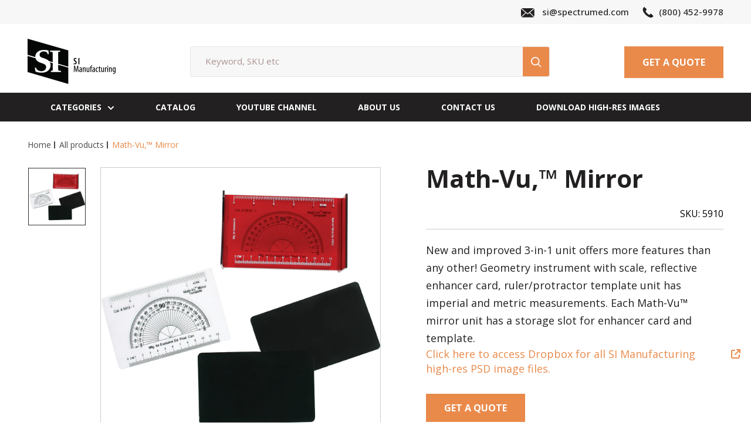

--- FILE ---
content_type: text/html; charset=utf-8
request_url: https://si-manufacturing.com/products/math-vu-mirror
body_size: 37779
content:
<!doctype html>

<html class="no-js" lang="en">
  <head>


    <meta charset="utf-8">
    <meta name="viewport" content="width=device-width, initial-scale=1.0, height=device-height, minimum-scale=1.0, maximum-scale=1.0">
    <meta name="theme-color" content="#e98a4b"><title>Math-Vu‚&amp;trade; Mirror
</title><meta name="description" content="New and improved 3-in-1 unit offers more features than any other! Geometry instrument with scale, reflective enhancer card, ruler/protractor template unit has imperial and metric measurements. Each Math-Vu™ mirror unit has a storage slot for enhancer card and template.Click here to access Dropbox for all SI Manufacturi"><link rel="canonical" href="https://si-manufacturing.com/products/math-vu-mirror"><link rel="shortcut icon" href="//si-manufacturing.com/cdn/shop/files/SI_Manufacturing_96x96.png?v=1671197047" type="image/png"><link rel="preload" as="style" href="//si-manufacturing.com/cdn/shop/t/4/assets/theme.css?v=182528524904334135631728447643">

    <link rel="preload" as="style" href="//si-manufacturing.com/cdn/shop/t/4/assets/dv.css?v=111603181540343972631729151917">
    <link rel="preload" as="style" href="//si-manufacturing.com/cdn/shop/t/4/assets/suraj.css?v=155201065584507461571729152006">
    

    
    <link rel="preload" as="script" href="//si-manufacturing.com/cdn/shop/t/4/assets/theme.js?v=4384467978994051691728447643">
    <link rel="preconnect" href="https://cdn.shopify.com">
    <link rel="preconnect" href="https://fonts.shopifycdn.com">
    <link rel="dns-prefetch" href="https://productreviews.shopifycdn.com">
    <link rel="dns-prefetch" href="https://ajax.googleapis.com">
    <link rel="dns-prefetch" href="https://maps.googleapis.com">
    <link rel="dns-prefetch" href="https://maps.gstatic.com">

    <meta property="og:type" content="product">
  <meta property="og:title" content="Math-Vu‚&amp;trade;  Mirror"><meta property="og:image" content="http://si-manufacturing.com/cdn/shop/files/5910.jpg?v=1744378921">
    <meta property="og:image:secure_url" content="https://si-manufacturing.com/cdn/shop/files/5910.jpg?v=1744378921">
    <meta property="og:image:width" content="1200">
    <meta property="og:image:height" content="1200"><meta property="product:price:amount" content="0.00">
  <meta property="product:price:currency" content="USD"><meta property="og:description" content="New and improved 3-in-1 unit offers more features than any other! Geometry instrument with scale, reflective enhancer card, ruler/protractor template unit has imperial and metric measurements. Each Math-Vu™ mirror unit has a storage slot for enhancer card and template.Click here to access Dropbox for all SI Manufacturi"><meta property="og:url" content="https://si-manufacturing.com/products/math-vu-mirror">
<meta property="og:site_name" content="SI Manufacturing"><meta name="twitter:card" content="summary"><meta name="twitter:title" content="Math-Vu‚&amp;trade;  Mirror">
  <meta name="twitter:description" content="New and improved 3-in-1 unit offers more features than any other! Geometry instrument with scale, reflective enhancer card, ruler/protractor template unit has imperial and metric measurements. Each Math-Vu™  mirror unit has a storage slot for enhancer card and template.Click here to access Dropbox for all SI Manufacturing high-res PSD image files.">
  <meta name="twitter:image" content="https://si-manufacturing.com/cdn/shop/files/5910_600x600_crop_center.jpg?v=1744378921">
    <link rel="preload" href="//si-manufacturing.com/cdn/fonts/figtree/figtree_n7.2fd9bfe01586148e644724096c9d75e8c7a90e55.woff2" as="font" type="font/woff2" crossorigin><link rel="preload" href="//si-manufacturing.com/cdn/fonts/figtree/figtree_n6.9d1ea52bb49a0a86cfd1b0383d00f83d3fcc14de.woff2" as="font" type="font/woff2" crossorigin><style>
  @font-face {
  font-family: Figtree;
  font-weight: 700;
  font-style: normal;
  font-display: swap;
  src: url("//si-manufacturing.com/cdn/fonts/figtree/figtree_n7.2fd9bfe01586148e644724096c9d75e8c7a90e55.woff2") format("woff2"),
       url("//si-manufacturing.com/cdn/fonts/figtree/figtree_n7.ea05de92d862f9594794ab281c4c3a67501ef5fc.woff") format("woff");
}

  @font-face {
  font-family: Figtree;
  font-weight: 600;
  font-style: normal;
  font-display: swap;
  src: url("//si-manufacturing.com/cdn/fonts/figtree/figtree_n6.9d1ea52bb49a0a86cfd1b0383d00f83d3fcc14de.woff2") format("woff2"),
       url("//si-manufacturing.com/cdn/fonts/figtree/figtree_n6.f0fcdea525a0e47b2ae4ab645832a8e8a96d31d3.woff") format("woff");
}

@font-face {
  font-family: Figtree;
  font-weight: 600;
  font-style: normal;
  font-display: swap;
  src: url("//si-manufacturing.com/cdn/fonts/figtree/figtree_n6.9d1ea52bb49a0a86cfd1b0383d00f83d3fcc14de.woff2") format("woff2"),
       url("//si-manufacturing.com/cdn/fonts/figtree/figtree_n6.f0fcdea525a0e47b2ae4ab645832a8e8a96d31d3.woff") format("woff");
}

@font-face {
  font-family: Figtree;
  font-weight: 700;
  font-style: italic;
  font-display: swap;
  src: url("//si-manufacturing.com/cdn/fonts/figtree/figtree_i7.06add7096a6f2ab742e09ec7e498115904eda1fe.woff2") format("woff2"),
       url("//si-manufacturing.com/cdn/fonts/figtree/figtree_i7.ee584b5fcaccdbb5518c0228158941f8df81b101.woff") format("woff");
}


  @font-face {
  font-family: Figtree;
  font-weight: 900;
  font-style: normal;
  font-display: swap;
  src: url("//si-manufacturing.com/cdn/fonts/figtree/figtree_n9.c9185a1dab0680c9bce2d373c6fc665d10b5e421.woff2") format("woff2"),
       url("//si-manufacturing.com/cdn/fonts/figtree/figtree_n9.60f18207a47942453faf8770b2e7e8f4757b2493.woff") format("woff");
}

  @font-face {
  font-family: Figtree;
  font-weight: 600;
  font-style: italic;
  font-display: swap;
  src: url("//si-manufacturing.com/cdn/fonts/figtree/figtree_i6.702baae75738b446cfbed6ac0d60cab7b21e61ba.woff2") format("woff2"),
       url("//si-manufacturing.com/cdn/fonts/figtree/figtree_i6.6b8dc40d16c9905d29525156e284509f871ce8f9.woff") format("woff");
}

  @font-face {
  font-family: Figtree;
  font-weight: 900;
  font-style: italic;
  font-display: swap;
  src: url("//si-manufacturing.com/cdn/fonts/figtree/figtree_i9.52cfd46a18002d3eb2c8e0abf4e3a200bcdcadf0.woff2") format("woff2"),
       url("//si-manufacturing.com/cdn/fonts/figtree/figtree_i9.771e47ee6227db726e79da4a30fbe8788fe0e115.woff") format("woff");
}


  :root {
    --default-text-font-size : 15px;
    --base-text-font-size    : 18px;
    --heading-font-family    : Figtree, sans-serif;
    --heading-font-weight    : 700;
    --heading-font-style     : normal;
    --text-font-family       : Figtree, sans-serif;
    --text-font-weight       : 600;
    --text-font-style        : normal;
    --text-font-bolder-weight: 600;
    --text-link-decoration   : underline;

    --text-color               : #000000;
    --text-color-rgb           : 0, 0, 0;
    --heading-color            : #222021;
    --border-color             : #e8e8e8;
    --border-color-rgb         : 232, 232, 232;
    --form-border-color        : #dbdbdb;
    --accent-color             : #e98a4b;
    --accent-color-rgb         : 233, 138, 75;
    --link-color               : #e98a4b;
    --link-color-hover         : #ce6119;
    --background               : #ffffff;
    --secondary-background     : #ffffff;
    --secondary-background-rgb : 255, 255, 255;
    --accent-background        : rgba(233, 138, 75, 0.08);

    --input-background: #ffffff;

    --error-color       : #000000;
    --error-background  : rgba(0, 0, 0, 0.07);
    --success-color     : #1c7b36;
    --success-background: rgba(28, 123, 54, 0.11);

    --primary-button-background      : #000000;
    --primary-button-background-rgb  : 0, 0, 0;
    --primary-button-text-color      : #ffffff;
    --secondary-button-background    : #000000;
    --secondary-button-background-rgb: 0, 0, 0;
    --secondary-button-text-color    : #ffffff;

    --header-background      : #ffffff;
    --header-text-color      : #222021;
    --header-light-text-color: #222021;
    --header-border-color    : rgba(34, 32, 33, 0.3);
    --header-accent-color    : #000000;

    --footer-background-color:    #222021;
    --footer-heading-text-color:  #ffffff;
    --footer-body-text-color:     #ffffff;
    --footer-body-text-color-rgb: 255, 255, 255;
    --footer-accent-color:        #000000;
    --footer-accent-color-rgb:    0, 0, 0;
    --footer-border:              none;
    
    --flickity-arrow-color: #b5b5b5;--product-on-sale-accent           : #000000;
    --product-on-sale-accent-rgb       : 0, 0, 0;
    --product-on-sale-color            : #ffffff;
    --product-in-stock-color           : #1c7b36;
    --product-low-stock-color          : #cf0e0e;
    --product-sold-out-color           : #000000;
    --product-custom-label-1-background: #3f6ab1;
    --product-custom-label-1-color     : #ffffff;
    --product-custom-label-2-background: #8a44ae;
    --product-custom-label-2-color     : #ffffff;
    --product-review-star-color        : #000000;

    --mobile-container-gutter : 20px;
    --desktop-container-gutter: 40px;

    /* Shopify related variables */
    --payment-terms-background-color: #ffffff;
  }
</style>

<script>
  // IE11 does not have support for CSS variables, so we have to polyfill them
  if (!(((window || {}).CSS || {}).supports && window.CSS.supports('(--a: 0)'))) {
    const script = document.createElement('script');
    script.type = 'text/javascript';
    script.src = 'https://cdn.jsdelivr.net/npm/css-vars-ponyfill@2';
    script.onload = function() {
      cssVars({});
    };

    document.getElementsByTagName('head')[0].appendChild(script);
  }
</script>


    <script>window.performance && window.performance.mark && window.performance.mark('shopify.content_for_header.start');</script><meta id="shopify-digital-wallet" name="shopify-digital-wallet" content="/69067145496/digital_wallets/dialog">
<link rel="alternate" type="application/json+oembed" href="https://si-manufacturing.com/products/math-vu-mirror.oembed">
<script async="async" src="/checkouts/internal/preloads.js?locale=en-US"></script>
<script id="shopify-features" type="application/json">{"accessToken":"0f166b03946b504bfdc1623e637b4765","betas":["rich-media-storefront-analytics"],"domain":"si-manufacturing.com","predictiveSearch":true,"shopId":69067145496,"locale":"en"}</script>
<script>var Shopify = Shopify || {};
Shopify.shop = "si-manufacturing.myshopify.com";
Shopify.locale = "en";
Shopify.currency = {"active":"USD","rate":"1.0"};
Shopify.country = "US";
Shopify.theme = {"name":"Version 1 - SI Manufacturing","id":171834245400,"schema_name":"WebPankaj","schema_version":"1.0.0","theme_store_id":null,"role":"main"};
Shopify.theme.handle = "null";
Shopify.theme.style = {"id":null,"handle":null};
Shopify.cdnHost = "si-manufacturing.com/cdn";
Shopify.routes = Shopify.routes || {};
Shopify.routes.root = "/";</script>
<script type="module">!function(o){(o.Shopify=o.Shopify||{}).modules=!0}(window);</script>
<script>!function(o){function n(){var o=[];function n(){o.push(Array.prototype.slice.apply(arguments))}return n.q=o,n}var t=o.Shopify=o.Shopify||{};t.loadFeatures=n(),t.autoloadFeatures=n()}(window);</script>
<script id="shop-js-analytics" type="application/json">{"pageType":"product"}</script>
<script defer="defer" async type="module" src="//si-manufacturing.com/cdn/shopifycloud/shop-js/modules/v2/client.init-shop-cart-sync_C5BV16lS.en.esm.js"></script>
<script defer="defer" async type="module" src="//si-manufacturing.com/cdn/shopifycloud/shop-js/modules/v2/chunk.common_CygWptCX.esm.js"></script>
<script type="module">
  await import("//si-manufacturing.com/cdn/shopifycloud/shop-js/modules/v2/client.init-shop-cart-sync_C5BV16lS.en.esm.js");
await import("//si-manufacturing.com/cdn/shopifycloud/shop-js/modules/v2/chunk.common_CygWptCX.esm.js");

  window.Shopify.SignInWithShop?.initShopCartSync?.({"fedCMEnabled":true,"windoidEnabled":true});

</script>
<script>(function() {
  var isLoaded = false;
  function asyncLoad() {
    if (isLoaded) return;
    isLoaded = true;
    var urls = ["https:\/\/cdn.commoninja.com\/sdk\/latest\/commonninja.js?shop=si-manufacturing.myshopify.com"];
    for (var i = 0; i < urls.length; i++) {
      var s = document.createElement('script');
      s.type = 'text/javascript';
      s.async = true;
      s.src = urls[i];
      var x = document.getElementsByTagName('script')[0];
      x.parentNode.insertBefore(s, x);
    }
  };
  if(window.attachEvent) {
    window.attachEvent('onload', asyncLoad);
  } else {
    window.addEventListener('load', asyncLoad, false);
  }
})();</script>
<script id="__st">var __st={"a":69067145496,"offset":-18000,"reqid":"1f3a0954-0fcd-4ae7-8948-dda271061aad-1768618765","pageurl":"si-manufacturing.com\/products\/math-vu-mirror","u":"7c8db570f54f","p":"product","rtyp":"product","rid":8068424237336};</script>
<script>window.ShopifyPaypalV4VisibilityTracking = true;</script>
<script id="captcha-bootstrap">!function(){'use strict';const t='contact',e='account',n='new_comment',o=[[t,t],['blogs',n],['comments',n],[t,'customer']],c=[[e,'customer_login'],[e,'guest_login'],[e,'recover_customer_password'],[e,'create_customer']],r=t=>t.map((([t,e])=>`form[action*='/${t}']:not([data-nocaptcha='true']) input[name='form_type'][value='${e}']`)).join(','),a=t=>()=>t?[...document.querySelectorAll(t)].map((t=>t.form)):[];function s(){const t=[...o],e=r(t);return a(e)}const i='password',u='form_key',d=['recaptcha-v3-token','g-recaptcha-response','h-captcha-response',i],f=()=>{try{return window.sessionStorage}catch{return}},m='__shopify_v',_=t=>t.elements[u];function p(t,e,n=!1){try{const o=window.sessionStorage,c=JSON.parse(o.getItem(e)),{data:r}=function(t){const{data:e,action:n}=t;return t[m]||n?{data:e,action:n}:{data:t,action:n}}(c);for(const[e,n]of Object.entries(r))t.elements[e]&&(t.elements[e].value=n);n&&o.removeItem(e)}catch(o){console.error('form repopulation failed',{error:o})}}const l='form_type',E='cptcha';function T(t){t.dataset[E]=!0}const w=window,h=w.document,L='Shopify',v='ce_forms',y='captcha';let A=!1;((t,e)=>{const n=(g='f06e6c50-85a8-45c8-87d0-21a2b65856fe',I='https://cdn.shopify.com/shopifycloud/storefront-forms-hcaptcha/ce_storefront_forms_captcha_hcaptcha.v1.5.2.iife.js',D={infoText:'Protected by hCaptcha',privacyText:'Privacy',termsText:'Terms'},(t,e,n)=>{const o=w[L][v],c=o.bindForm;if(c)return c(t,g,e,D).then(n);var r;o.q.push([[t,g,e,D],n]),r=I,A||(h.body.append(Object.assign(h.createElement('script'),{id:'captcha-provider',async:!0,src:r})),A=!0)});var g,I,D;w[L]=w[L]||{},w[L][v]=w[L][v]||{},w[L][v].q=[],w[L][y]=w[L][y]||{},w[L][y].protect=function(t,e){n(t,void 0,e),T(t)},Object.freeze(w[L][y]),function(t,e,n,w,h,L){const[v,y,A,g]=function(t,e,n){const i=e?o:[],u=t?c:[],d=[...i,...u],f=r(d),m=r(i),_=r(d.filter((([t,e])=>n.includes(e))));return[a(f),a(m),a(_),s()]}(w,h,L),I=t=>{const e=t.target;return e instanceof HTMLFormElement?e:e&&e.form},D=t=>v().includes(t);t.addEventListener('submit',(t=>{const e=I(t);if(!e)return;const n=D(e)&&!e.dataset.hcaptchaBound&&!e.dataset.recaptchaBound,o=_(e),c=g().includes(e)&&(!o||!o.value);(n||c)&&t.preventDefault(),c&&!n&&(function(t){try{if(!f())return;!function(t){const e=f();if(!e)return;const n=_(t);if(!n)return;const o=n.value;o&&e.removeItem(o)}(t);const e=Array.from(Array(32),(()=>Math.random().toString(36)[2])).join('');!function(t,e){_(t)||t.append(Object.assign(document.createElement('input'),{type:'hidden',name:u})),t.elements[u].value=e}(t,e),function(t,e){const n=f();if(!n)return;const o=[...t.querySelectorAll(`input[type='${i}']`)].map((({name:t})=>t)),c=[...d,...o],r={};for(const[a,s]of new FormData(t).entries())c.includes(a)||(r[a]=s);n.setItem(e,JSON.stringify({[m]:1,action:t.action,data:r}))}(t,e)}catch(e){console.error('failed to persist form',e)}}(e),e.submit())}));const S=(t,e)=>{t&&!t.dataset[E]&&(n(t,e.some((e=>e===t))),T(t))};for(const o of['focusin','change'])t.addEventListener(o,(t=>{const e=I(t);D(e)&&S(e,y())}));const B=e.get('form_key'),M=e.get(l),P=B&&M;t.addEventListener('DOMContentLoaded',(()=>{const t=y();if(P)for(const e of t)e.elements[l].value===M&&p(e,B);[...new Set([...A(),...v().filter((t=>'true'===t.dataset.shopifyCaptcha))])].forEach((e=>S(e,t)))}))}(h,new URLSearchParams(w.location.search),n,t,e,['guest_login'])})(!0,!0)}();</script>
<script integrity="sha256-4kQ18oKyAcykRKYeNunJcIwy7WH5gtpwJnB7kiuLZ1E=" data-source-attribution="shopify.loadfeatures" defer="defer" src="//si-manufacturing.com/cdn/shopifycloud/storefront/assets/storefront/load_feature-a0a9edcb.js" crossorigin="anonymous"></script>
<script data-source-attribution="shopify.dynamic_checkout.dynamic.init">var Shopify=Shopify||{};Shopify.PaymentButton=Shopify.PaymentButton||{isStorefrontPortableWallets:!0,init:function(){window.Shopify.PaymentButton.init=function(){};var t=document.createElement("script");t.src="https://si-manufacturing.com/cdn/shopifycloud/portable-wallets/latest/portable-wallets.en.js",t.type="module",document.head.appendChild(t)}};
</script>
<script data-source-attribution="shopify.dynamic_checkout.buyer_consent">
  function portableWalletsHideBuyerConsent(e){var t=document.getElementById("shopify-buyer-consent"),n=document.getElementById("shopify-subscription-policy-button");t&&n&&(t.classList.add("hidden"),t.setAttribute("aria-hidden","true"),n.removeEventListener("click",e))}function portableWalletsShowBuyerConsent(e){var t=document.getElementById("shopify-buyer-consent"),n=document.getElementById("shopify-subscription-policy-button");t&&n&&(t.classList.remove("hidden"),t.removeAttribute("aria-hidden"),n.addEventListener("click",e))}window.Shopify?.PaymentButton&&(window.Shopify.PaymentButton.hideBuyerConsent=portableWalletsHideBuyerConsent,window.Shopify.PaymentButton.showBuyerConsent=portableWalletsShowBuyerConsent);
</script>
<script data-source-attribution="shopify.dynamic_checkout.cart.bootstrap">document.addEventListener("DOMContentLoaded",(function(){function t(){return document.querySelector("shopify-accelerated-checkout-cart, shopify-accelerated-checkout")}if(t())Shopify.PaymentButton.init();else{new MutationObserver((function(e,n){t()&&(Shopify.PaymentButton.init(),n.disconnect())})).observe(document.body,{childList:!0,subtree:!0})}}));
</script>

<script>window.performance && window.performance.mark && window.performance.mark('shopify.content_for_header.end');</script>

    <link rel="stylesheet" href="//si-manufacturing.com/cdn/shop/t/4/assets/theme.css?v=182528524904334135631728447643">
    <link href="//si-manufacturing.com/cdn/shop/t/4/assets/slick.css?v=98340474046176884051728463636" rel="stylesheet" type="text/css" media="all" />
    <link rel="stylesheet" href="//si-manufacturing.com/cdn/shop/t/4/assets/custom-style.css?v=93258422808230124111738930244">
    <link rel="stylesheet" href="//si-manufacturing.com/cdn/shop/t/4/assets/dinesh-style.css?v=29212038798415548481738922987">
    <link rel="stylesheet" href="//si-manufacturing.com/cdn/shop/t/4/assets/suraj-style.css?v=99332731411858813621738842874">

    
  <script type="application/ld+json">
  {
    "@context": "https://schema.org",
    "@type": "Product",
    "productID": 8068424237336,
    "offers": [{
          "@type": "Offer",
          "name": "Default Title",
          "availability":"https://schema.org/InStock",
          "price": 0.0,
          "priceCurrency": "USD",
          "priceValidUntil": "2026-01-26","sku": "5910",
          "url": "/products/math-vu-mirror?variant=44252026143000"
        }
],"brand": {
      "@type": "Brand",
      "name": "SI Manufacturing"
    },
    "name": "Math-Vu‚\u0026trade;  Mirror",
    "description": "New and improved 3-in-1 unit offers more features than any other! Geometry instrument with scale, reflective enhancer card, ruler\/protractor template unit has imperial and metric measurements. Each Math-Vu™  mirror unit has a storage slot for enhancer card and template.Click here to access Dropbox for all SI Manufacturing high-res PSD image files.",
    "category": "",
    "url": "/products/math-vu-mirror",
    "sku": "5910",
    "image": {
      "@type": "ImageObject",
      "url": "https://si-manufacturing.com/cdn/shop/files/5910.jpg?v=1744378921&width=1024",
      "image": "https://si-manufacturing.com/cdn/shop/files/5910.jpg?v=1744378921&width=1024",
      "name": "",
      "width": "1024",
      "height": "1024"
    }
  }
  </script>



  <script type="application/ld+json">
  {
    "@context": "https://schema.org",
    "@type": "BreadcrumbList",
  "itemListElement": [{
      "@type": "ListItem",
      "position": 1,
      "name": "Home",
      "item": "https://si-manufacturing.com"
    },{
          "@type": "ListItem",
          "position": 2,
          "name": "Math-Vu‚\u0026trade;  Mirror",
          "item": "https://si-manufacturing.com/products/math-vu-mirror"
        }]
  }
  </script>



    <script>
      // This allows to expose several variables to the global scope, to be used in scripts
      window.theme = {
        pageType: "product",
        cartCount: 0,
        moneyFormat: "${{amount}}",
        moneyWithCurrencyFormat: "${{amount}} USD",
        currencyCodeEnabled: false,
        showDiscount: false,
        discountMode: "percentage",
        searchMode: "product,page",
        searchUnavailableProducts: "last",
        cartType: "drawer"
      };

      window.routes = {
        rootUrl: "\/",
        rootUrlWithoutSlash: '',
        cartUrl: "\/cart",
        cartAddUrl: "\/cart\/add",
        cartChangeUrl: "\/cart\/change",
        searchUrl: "\/search",
        productRecommendationsUrl: "\/recommendations\/products"
      };

      window.languages = {
        productRegularPrice: "Regular price",
        productSalePrice: "Sale price",
        collectionOnSaleLabel: "Save {{savings}}",
        productFormUnavailable: "Unavailable",
        productFormAddToCart: "Add to cart",
        productFormPreOrder: "Pre-order",
        productFormSoldOut: "Sold out",
        productAdded: "Product has been added to your cart",
        productAddedShort: "Added!",
        shippingEstimatorNoResults: "No shipping could be found for your address.",
        shippingEstimatorOneResult: "There is one shipping rate for your address:",
        shippingEstimatorMultipleResults: "There are {{count}} shipping rates for your address:",
        shippingEstimatorErrors: "There are some errors:"
      };

      window.lazySizesConfig = {
        loadHidden: false,
        hFac: 0.8,
        expFactor: 3,
        customMedia: {
          '--phone': '(max-width: 640px)',
          '--tablet': '(min-width: 641px) and (max-width: 1023px)',
          '--lap': '(min-width: 1024px)'
        }
      };

      document.documentElement.className = document.documentElement.className.replace('no-js', 'js');
    </script><script src="//si-manufacturing.com/cdn/shop/t/4/assets/jquery.min.js?v=133494139889153862371728465601"></script>
    <script src="//si-manufacturing.com/cdn/shop/t/4/assets/theme.js?v=4384467978994051691728447643" defer></script>
    <script src="//si-manufacturing.com/cdn/shop/t/4/assets/slick.js?v=23664032225970920471728463669" defer="defer"></script>
    <script src="//si-manufacturing.com/cdn/shop/t/4/assets/custom.js?v=102476495355921946141728447643" defer></script><script>
        (function () {
          window.onpageshow = function() {
            // We force re-freshing the cart content onpageshow, as most browsers will serve a cache copy when hitting the
            // back button, which cause staled data
            document.documentElement.dispatchEvent(new CustomEvent('cart:refresh', {
              bubbles: true,
              detail: {scrollToTop: false}
            }));
          };
        })();
      </script> <!-- roartheme: FontPicker app -->
<script src="//si-manufacturing.com/cdn/shop/t/4/assets/sq-config.min.js?v=148271421724117372081728554685" type="text/javascript"></script>

<link href="//si-manufacturing.com/cdn/shop/t/4/assets/sq-app.min.css?v=82394489617613285571728552706" rel="stylesheet" type="text/css" media="all" />

<script type="module" src="//si-manufacturing.com/cdn/shop/t/4/assets/sq-app.min.js?v=100406464439211617321728552706" async></script>

<link href="//si-manufacturing.com/cdn/shop/t/4/assets/sq-theme.css?v=158467400793372039411728552712" rel="stylesheet" type="text/css" media="all" />
<script src="//si-manufacturing.com/cdn/shop/t/4/assets/sq-theme.js?v=181622890477990720691728552713" type="text/javascript"></script>

<link href="//si-manufacturing.com/cdn/shop/t/4/assets/sq-custom.css?v=111603181540343972631728552714" rel="stylesheet" type="text/css" media="all" />
<script src="//si-manufacturing.com/cdn/shop/t/4/assets/sq-custom.js?v=111603181540343972631728552715" type="text/javascript"></script> <!-- BEGIN app block: shopify://apps/pagefly-page-builder/blocks/app-embed/83e179f7-59a0-4589-8c66-c0dddf959200 -->

<!-- BEGIN app snippet: pagefly-cro-ab-testing-main -->







<script>
  ;(function () {
    const url = new URL(window.location)
    const viewParam = url.searchParams.get('view')
    if (viewParam && viewParam.includes('variant-pf-')) {
      url.searchParams.set('pf_v', viewParam)
      url.searchParams.delete('view')
      window.history.replaceState({}, '', url)
    }
  })()
</script>



<script type='module'>
  
  window.PAGEFLY_CRO = window.PAGEFLY_CRO || {}

  window.PAGEFLY_CRO['data_debug'] = {
    original_template_suffix: "all_products",
    allow_ab_test: false,
    ab_test_start_time: 0,
    ab_test_end_time: 0,
    today_date_time: 1768618766000,
  }
  window.PAGEFLY_CRO['GA4'] = { enabled: false}
</script>

<!-- END app snippet -->








  <script src='https://cdn.shopify.com/extensions/019bb4f9-aed6-78a3-be91-e9d44663e6bf/pagefly-page-builder-215/assets/pagefly-helper.js' defer='defer'></script>

  <script src='https://cdn.shopify.com/extensions/019bb4f9-aed6-78a3-be91-e9d44663e6bf/pagefly-page-builder-215/assets/pagefly-general-helper.js' defer='defer'></script>

  <script src='https://cdn.shopify.com/extensions/019bb4f9-aed6-78a3-be91-e9d44663e6bf/pagefly-page-builder-215/assets/pagefly-snap-slider.js' defer='defer'></script>

  <script src='https://cdn.shopify.com/extensions/019bb4f9-aed6-78a3-be91-e9d44663e6bf/pagefly-page-builder-215/assets/pagefly-slideshow-v3.js' defer='defer'></script>

  <script src='https://cdn.shopify.com/extensions/019bb4f9-aed6-78a3-be91-e9d44663e6bf/pagefly-page-builder-215/assets/pagefly-slideshow-v4.js' defer='defer'></script>

  <script src='https://cdn.shopify.com/extensions/019bb4f9-aed6-78a3-be91-e9d44663e6bf/pagefly-page-builder-215/assets/pagefly-glider.js' defer='defer'></script>

  <script src='https://cdn.shopify.com/extensions/019bb4f9-aed6-78a3-be91-e9d44663e6bf/pagefly-page-builder-215/assets/pagefly-slideshow-v1-v2.js' defer='defer'></script>

  <script src='https://cdn.shopify.com/extensions/019bb4f9-aed6-78a3-be91-e9d44663e6bf/pagefly-page-builder-215/assets/pagefly-product-media.js' defer='defer'></script>

  <script src='https://cdn.shopify.com/extensions/019bb4f9-aed6-78a3-be91-e9d44663e6bf/pagefly-page-builder-215/assets/pagefly-product.js' defer='defer'></script>


<script id='pagefly-helper-data' type='application/json'>
  {
    "page_optimization": {
      "assets_prefetching": false
    },
    "elements_asset_mapper": {
      "Accordion": "https://cdn.shopify.com/extensions/019bb4f9-aed6-78a3-be91-e9d44663e6bf/pagefly-page-builder-215/assets/pagefly-accordion.js",
      "Accordion3": "https://cdn.shopify.com/extensions/019bb4f9-aed6-78a3-be91-e9d44663e6bf/pagefly-page-builder-215/assets/pagefly-accordion3.js",
      "CountDown": "https://cdn.shopify.com/extensions/019bb4f9-aed6-78a3-be91-e9d44663e6bf/pagefly-page-builder-215/assets/pagefly-countdown.js",
      "GMap1": "https://cdn.shopify.com/extensions/019bb4f9-aed6-78a3-be91-e9d44663e6bf/pagefly-page-builder-215/assets/pagefly-gmap.js",
      "GMap2": "https://cdn.shopify.com/extensions/019bb4f9-aed6-78a3-be91-e9d44663e6bf/pagefly-page-builder-215/assets/pagefly-gmap.js",
      "GMapBasicV2": "https://cdn.shopify.com/extensions/019bb4f9-aed6-78a3-be91-e9d44663e6bf/pagefly-page-builder-215/assets/pagefly-gmap.js",
      "GMapAdvancedV2": "https://cdn.shopify.com/extensions/019bb4f9-aed6-78a3-be91-e9d44663e6bf/pagefly-page-builder-215/assets/pagefly-gmap.js",
      "HTML.Video": "https://cdn.shopify.com/extensions/019bb4f9-aed6-78a3-be91-e9d44663e6bf/pagefly-page-builder-215/assets/pagefly-htmlvideo.js",
      "HTML.Video2": "https://cdn.shopify.com/extensions/019bb4f9-aed6-78a3-be91-e9d44663e6bf/pagefly-page-builder-215/assets/pagefly-htmlvideo2.js",
      "HTML.Video3": "https://cdn.shopify.com/extensions/019bb4f9-aed6-78a3-be91-e9d44663e6bf/pagefly-page-builder-215/assets/pagefly-htmlvideo2.js",
      "BackgroundVideo": "https://cdn.shopify.com/extensions/019bb4f9-aed6-78a3-be91-e9d44663e6bf/pagefly-page-builder-215/assets/pagefly-htmlvideo2.js",
      "Instagram": "https://cdn.shopify.com/extensions/019bb4f9-aed6-78a3-be91-e9d44663e6bf/pagefly-page-builder-215/assets/pagefly-instagram.js",
      "Instagram2": "https://cdn.shopify.com/extensions/019bb4f9-aed6-78a3-be91-e9d44663e6bf/pagefly-page-builder-215/assets/pagefly-instagram.js",
      "Insta3": "https://cdn.shopify.com/extensions/019bb4f9-aed6-78a3-be91-e9d44663e6bf/pagefly-page-builder-215/assets/pagefly-instagram3.js",
      "Tabs": "https://cdn.shopify.com/extensions/019bb4f9-aed6-78a3-be91-e9d44663e6bf/pagefly-page-builder-215/assets/pagefly-tab.js",
      "Tabs3": "https://cdn.shopify.com/extensions/019bb4f9-aed6-78a3-be91-e9d44663e6bf/pagefly-page-builder-215/assets/pagefly-tab3.js",
      "ProductBox": "https://cdn.shopify.com/extensions/019bb4f9-aed6-78a3-be91-e9d44663e6bf/pagefly-page-builder-215/assets/pagefly-cart.js",
      "FBPageBox2": "https://cdn.shopify.com/extensions/019bb4f9-aed6-78a3-be91-e9d44663e6bf/pagefly-page-builder-215/assets/pagefly-facebook.js",
      "FBLikeButton2": "https://cdn.shopify.com/extensions/019bb4f9-aed6-78a3-be91-e9d44663e6bf/pagefly-page-builder-215/assets/pagefly-facebook.js",
      "TwitterFeed2": "https://cdn.shopify.com/extensions/019bb4f9-aed6-78a3-be91-e9d44663e6bf/pagefly-page-builder-215/assets/pagefly-twitter.js",
      "Paragraph4": "https://cdn.shopify.com/extensions/019bb4f9-aed6-78a3-be91-e9d44663e6bf/pagefly-page-builder-215/assets/pagefly-paragraph4.js",

      "AliReviews": "https://cdn.shopify.com/extensions/019bb4f9-aed6-78a3-be91-e9d44663e6bf/pagefly-page-builder-215/assets/pagefly-3rd-elements.js",
      "BackInStock": "https://cdn.shopify.com/extensions/019bb4f9-aed6-78a3-be91-e9d44663e6bf/pagefly-page-builder-215/assets/pagefly-3rd-elements.js",
      "GloboBackInStock": "https://cdn.shopify.com/extensions/019bb4f9-aed6-78a3-be91-e9d44663e6bf/pagefly-page-builder-215/assets/pagefly-3rd-elements.js",
      "GrowaveWishlist": "https://cdn.shopify.com/extensions/019bb4f9-aed6-78a3-be91-e9d44663e6bf/pagefly-page-builder-215/assets/pagefly-3rd-elements.js",
      "InfiniteOptionsShopPad": "https://cdn.shopify.com/extensions/019bb4f9-aed6-78a3-be91-e9d44663e6bf/pagefly-page-builder-215/assets/pagefly-3rd-elements.js",
      "InkybayProductPersonalizer": "https://cdn.shopify.com/extensions/019bb4f9-aed6-78a3-be91-e9d44663e6bf/pagefly-page-builder-215/assets/pagefly-3rd-elements.js",
      "LimeSpot": "https://cdn.shopify.com/extensions/019bb4f9-aed6-78a3-be91-e9d44663e6bf/pagefly-page-builder-215/assets/pagefly-3rd-elements.js",
      "Loox": "https://cdn.shopify.com/extensions/019bb4f9-aed6-78a3-be91-e9d44663e6bf/pagefly-page-builder-215/assets/pagefly-3rd-elements.js",
      "Opinew": "https://cdn.shopify.com/extensions/019bb4f9-aed6-78a3-be91-e9d44663e6bf/pagefly-page-builder-215/assets/pagefly-3rd-elements.js",
      "Powr": "https://cdn.shopify.com/extensions/019bb4f9-aed6-78a3-be91-e9d44663e6bf/pagefly-page-builder-215/assets/pagefly-3rd-elements.js",
      "ProductReviews": "https://cdn.shopify.com/extensions/019bb4f9-aed6-78a3-be91-e9d44663e6bf/pagefly-page-builder-215/assets/pagefly-3rd-elements.js",
      "PushOwl": "https://cdn.shopify.com/extensions/019bb4f9-aed6-78a3-be91-e9d44663e6bf/pagefly-page-builder-215/assets/pagefly-3rd-elements.js",
      "ReCharge": "https://cdn.shopify.com/extensions/019bb4f9-aed6-78a3-be91-e9d44663e6bf/pagefly-page-builder-215/assets/pagefly-3rd-elements.js",
      "Rivyo": "https://cdn.shopify.com/extensions/019bb4f9-aed6-78a3-be91-e9d44663e6bf/pagefly-page-builder-215/assets/pagefly-3rd-elements.js",
      "TrackingMore": "https://cdn.shopify.com/extensions/019bb4f9-aed6-78a3-be91-e9d44663e6bf/pagefly-page-builder-215/assets/pagefly-3rd-elements.js",
      "Vitals": "https://cdn.shopify.com/extensions/019bb4f9-aed6-78a3-be91-e9d44663e6bf/pagefly-page-builder-215/assets/pagefly-3rd-elements.js",
      "Wiser": "https://cdn.shopify.com/extensions/019bb4f9-aed6-78a3-be91-e9d44663e6bf/pagefly-page-builder-215/assets/pagefly-3rd-elements.js"
    },
    "custom_elements_mapper": {
      "pf-click-action-element": "https://cdn.shopify.com/extensions/019bb4f9-aed6-78a3-be91-e9d44663e6bf/pagefly-page-builder-215/assets/pagefly-click-action-element.js",
      "pf-dialog-element": "https://cdn.shopify.com/extensions/019bb4f9-aed6-78a3-be91-e9d44663e6bf/pagefly-page-builder-215/assets/pagefly-dialog-element.js"
    }
  }
</script>


<!-- END app block --><link href="https://monorail-edge.shopifysvc.com" rel="dns-prefetch">
<script>(function(){if ("sendBeacon" in navigator && "performance" in window) {try {var session_token_from_headers = performance.getEntriesByType('navigation')[0].serverTiming.find(x => x.name == '_s').description;} catch {var session_token_from_headers = undefined;}var session_cookie_matches = document.cookie.match(/_shopify_s=([^;]*)/);var session_token_from_cookie = session_cookie_matches && session_cookie_matches.length === 2 ? session_cookie_matches[1] : "";var session_token = session_token_from_headers || session_token_from_cookie || "";function handle_abandonment_event(e) {var entries = performance.getEntries().filter(function(entry) {return /monorail-edge.shopifysvc.com/.test(entry.name);});if (!window.abandonment_tracked && entries.length === 0) {window.abandonment_tracked = true;var currentMs = Date.now();var navigation_start = performance.timing.navigationStart;var payload = {shop_id: 69067145496,url: window.location.href,navigation_start,duration: currentMs - navigation_start,session_token,page_type: "product"};window.navigator.sendBeacon("https://monorail-edge.shopifysvc.com/v1/produce", JSON.stringify({schema_id: "online_store_buyer_site_abandonment/1.1",payload: payload,metadata: {event_created_at_ms: currentMs,event_sent_at_ms: currentMs}}));}}window.addEventListener('pagehide', handle_abandonment_event);}}());</script>
<script id="web-pixels-manager-setup">(function e(e,d,r,n,o){if(void 0===o&&(o={}),!Boolean(null===(a=null===(i=window.Shopify)||void 0===i?void 0:i.analytics)||void 0===a?void 0:a.replayQueue)){var i,a;window.Shopify=window.Shopify||{};var t=window.Shopify;t.analytics=t.analytics||{};var s=t.analytics;s.replayQueue=[],s.publish=function(e,d,r){return s.replayQueue.push([e,d,r]),!0};try{self.performance.mark("wpm:start")}catch(e){}var l=function(){var e={modern:/Edge?\/(1{2}[4-9]|1[2-9]\d|[2-9]\d{2}|\d{4,})\.\d+(\.\d+|)|Firefox\/(1{2}[4-9]|1[2-9]\d|[2-9]\d{2}|\d{4,})\.\d+(\.\d+|)|Chrom(ium|e)\/(9{2}|\d{3,})\.\d+(\.\d+|)|(Maci|X1{2}).+ Version\/(15\.\d+|(1[6-9]|[2-9]\d|\d{3,})\.\d+)([,.]\d+|)( \(\w+\)|)( Mobile\/\w+|) Safari\/|Chrome.+OPR\/(9{2}|\d{3,})\.\d+\.\d+|(CPU[ +]OS|iPhone[ +]OS|CPU[ +]iPhone|CPU IPhone OS|CPU iPad OS)[ +]+(15[._]\d+|(1[6-9]|[2-9]\d|\d{3,})[._]\d+)([._]\d+|)|Android:?[ /-](13[3-9]|1[4-9]\d|[2-9]\d{2}|\d{4,})(\.\d+|)(\.\d+|)|Android.+Firefox\/(13[5-9]|1[4-9]\d|[2-9]\d{2}|\d{4,})\.\d+(\.\d+|)|Android.+Chrom(ium|e)\/(13[3-9]|1[4-9]\d|[2-9]\d{2}|\d{4,})\.\d+(\.\d+|)|SamsungBrowser\/([2-9]\d|\d{3,})\.\d+/,legacy:/Edge?\/(1[6-9]|[2-9]\d|\d{3,})\.\d+(\.\d+|)|Firefox\/(5[4-9]|[6-9]\d|\d{3,})\.\d+(\.\d+|)|Chrom(ium|e)\/(5[1-9]|[6-9]\d|\d{3,})\.\d+(\.\d+|)([\d.]+$|.*Safari\/(?![\d.]+ Edge\/[\d.]+$))|(Maci|X1{2}).+ Version\/(10\.\d+|(1[1-9]|[2-9]\d|\d{3,})\.\d+)([,.]\d+|)( \(\w+\)|)( Mobile\/\w+|) Safari\/|Chrome.+OPR\/(3[89]|[4-9]\d|\d{3,})\.\d+\.\d+|(CPU[ +]OS|iPhone[ +]OS|CPU[ +]iPhone|CPU IPhone OS|CPU iPad OS)[ +]+(10[._]\d+|(1[1-9]|[2-9]\d|\d{3,})[._]\d+)([._]\d+|)|Android:?[ /-](13[3-9]|1[4-9]\d|[2-9]\d{2}|\d{4,})(\.\d+|)(\.\d+|)|Mobile Safari.+OPR\/([89]\d|\d{3,})\.\d+\.\d+|Android.+Firefox\/(13[5-9]|1[4-9]\d|[2-9]\d{2}|\d{4,})\.\d+(\.\d+|)|Android.+Chrom(ium|e)\/(13[3-9]|1[4-9]\d|[2-9]\d{2}|\d{4,})\.\d+(\.\d+|)|Android.+(UC? ?Browser|UCWEB|U3)[ /]?(15\.([5-9]|\d{2,})|(1[6-9]|[2-9]\d|\d{3,})\.\d+)\.\d+|SamsungBrowser\/(5\.\d+|([6-9]|\d{2,})\.\d+)|Android.+MQ{2}Browser\/(14(\.(9|\d{2,})|)|(1[5-9]|[2-9]\d|\d{3,})(\.\d+|))(\.\d+|)|K[Aa][Ii]OS\/(3\.\d+|([4-9]|\d{2,})\.\d+)(\.\d+|)/},d=e.modern,r=e.legacy,n=navigator.userAgent;return n.match(d)?"modern":n.match(r)?"legacy":"unknown"}(),u="modern"===l?"modern":"legacy",c=(null!=n?n:{modern:"",legacy:""})[u],f=function(e){return[e.baseUrl,"/wpm","/b",e.hashVersion,"modern"===e.buildTarget?"m":"l",".js"].join("")}({baseUrl:d,hashVersion:r,buildTarget:u}),m=function(e){var d=e.version,r=e.bundleTarget,n=e.surface,o=e.pageUrl,i=e.monorailEndpoint;return{emit:function(e){var a=e.status,t=e.errorMsg,s=(new Date).getTime(),l=JSON.stringify({metadata:{event_sent_at_ms:s},events:[{schema_id:"web_pixels_manager_load/3.1",payload:{version:d,bundle_target:r,page_url:o,status:a,surface:n,error_msg:t},metadata:{event_created_at_ms:s}}]});if(!i)return console&&console.warn&&console.warn("[Web Pixels Manager] No Monorail endpoint provided, skipping logging."),!1;try{return self.navigator.sendBeacon.bind(self.navigator)(i,l)}catch(e){}var u=new XMLHttpRequest;try{return u.open("POST",i,!0),u.setRequestHeader("Content-Type","text/plain"),u.send(l),!0}catch(e){return console&&console.warn&&console.warn("[Web Pixels Manager] Got an unhandled error while logging to Monorail."),!1}}}}({version:r,bundleTarget:l,surface:e.surface,pageUrl:self.location.href,monorailEndpoint:e.monorailEndpoint});try{o.browserTarget=l,function(e){var d=e.src,r=e.async,n=void 0===r||r,o=e.onload,i=e.onerror,a=e.sri,t=e.scriptDataAttributes,s=void 0===t?{}:t,l=document.createElement("script"),u=document.querySelector("head"),c=document.querySelector("body");if(l.async=n,l.src=d,a&&(l.integrity=a,l.crossOrigin="anonymous"),s)for(var f in s)if(Object.prototype.hasOwnProperty.call(s,f))try{l.dataset[f]=s[f]}catch(e){}if(o&&l.addEventListener("load",o),i&&l.addEventListener("error",i),u)u.appendChild(l);else{if(!c)throw new Error("Did not find a head or body element to append the script");c.appendChild(l)}}({src:f,async:!0,onload:function(){if(!function(){var e,d;return Boolean(null===(d=null===(e=window.Shopify)||void 0===e?void 0:e.analytics)||void 0===d?void 0:d.initialized)}()){var d=window.webPixelsManager.init(e)||void 0;if(d){var r=window.Shopify.analytics;r.replayQueue.forEach((function(e){var r=e[0],n=e[1],o=e[2];d.publishCustomEvent(r,n,o)})),r.replayQueue=[],r.publish=d.publishCustomEvent,r.visitor=d.visitor,r.initialized=!0}}},onerror:function(){return m.emit({status:"failed",errorMsg:"".concat(f," has failed to load")})},sri:function(e){var d=/^sha384-[A-Za-z0-9+/=]+$/;return"string"==typeof e&&d.test(e)}(c)?c:"",scriptDataAttributes:o}),m.emit({status:"loading"})}catch(e){m.emit({status:"failed",errorMsg:(null==e?void 0:e.message)||"Unknown error"})}}})({shopId: 69067145496,storefrontBaseUrl: "https://si-manufacturing.com",extensionsBaseUrl: "https://extensions.shopifycdn.com/cdn/shopifycloud/web-pixels-manager",monorailEndpoint: "https://monorail-edge.shopifysvc.com/unstable/produce_batch",surface: "storefront-renderer",enabledBetaFlags: ["2dca8a86"],webPixelsConfigList: [{"id":"shopify-app-pixel","configuration":"{}","eventPayloadVersion":"v1","runtimeContext":"STRICT","scriptVersion":"0450","apiClientId":"shopify-pixel","type":"APP","privacyPurposes":["ANALYTICS","MARKETING"]},{"id":"shopify-custom-pixel","eventPayloadVersion":"v1","runtimeContext":"LAX","scriptVersion":"0450","apiClientId":"shopify-pixel","type":"CUSTOM","privacyPurposes":["ANALYTICS","MARKETING"]}],isMerchantRequest: false,initData: {"shop":{"name":"SI Manufacturing","paymentSettings":{"currencyCode":"USD"},"myshopifyDomain":"si-manufacturing.myshopify.com","countryCode":"CA","storefrontUrl":"https:\/\/si-manufacturing.com"},"customer":null,"cart":null,"checkout":null,"productVariants":[{"price":{"amount":0.0,"currencyCode":"USD"},"product":{"title":"Math-Vu‚\u0026trade;  Mirror","vendor":"SI Manufacturing","id":"8068424237336","untranslatedTitle":"Math-Vu‚\u0026trade;  Mirror","url":"\/products\/math-vu-mirror","type":""},"id":"44252026143000","image":{"src":"\/\/si-manufacturing.com\/cdn\/shop\/files\/5910.jpg?v=1744378921"},"sku":"5910","title":"Default Title","untranslatedTitle":"Default Title"}],"purchasingCompany":null},},"https://si-manufacturing.com/cdn","fcfee988w5aeb613cpc8e4bc33m6693e112",{"modern":"","legacy":""},{"shopId":"69067145496","storefrontBaseUrl":"https:\/\/si-manufacturing.com","extensionBaseUrl":"https:\/\/extensions.shopifycdn.com\/cdn\/shopifycloud\/web-pixels-manager","surface":"storefront-renderer","enabledBetaFlags":"[\"2dca8a86\"]","isMerchantRequest":"false","hashVersion":"fcfee988w5aeb613cpc8e4bc33m6693e112","publish":"custom","events":"[[\"page_viewed\",{}],[\"product_viewed\",{\"productVariant\":{\"price\":{\"amount\":0.0,\"currencyCode\":\"USD\"},\"product\":{\"title\":\"Math-Vu‚\u0026trade;  Mirror\",\"vendor\":\"SI Manufacturing\",\"id\":\"8068424237336\",\"untranslatedTitle\":\"Math-Vu‚\u0026trade;  Mirror\",\"url\":\"\/products\/math-vu-mirror\",\"type\":\"\"},\"id\":\"44252026143000\",\"image\":{\"src\":\"\/\/si-manufacturing.com\/cdn\/shop\/files\/5910.jpg?v=1744378921\"},\"sku\":\"5910\",\"title\":\"Default Title\",\"untranslatedTitle\":\"Default Title\"}}]]"});</script><script>
  window.ShopifyAnalytics = window.ShopifyAnalytics || {};
  window.ShopifyAnalytics.meta = window.ShopifyAnalytics.meta || {};
  window.ShopifyAnalytics.meta.currency = 'USD';
  var meta = {"product":{"id":8068424237336,"gid":"gid:\/\/shopify\/Product\/8068424237336","vendor":"SI Manufacturing","type":"","handle":"math-vu-mirror","variants":[{"id":44252026143000,"price":0,"name":"Math-Vu‚\u0026trade;  Mirror","public_title":null,"sku":"5910"}],"remote":false},"page":{"pageType":"product","resourceType":"product","resourceId":8068424237336,"requestId":"1f3a0954-0fcd-4ae7-8948-dda271061aad-1768618765"}};
  for (var attr in meta) {
    window.ShopifyAnalytics.meta[attr] = meta[attr];
  }
</script>
<script class="analytics">
  (function () {
    var customDocumentWrite = function(content) {
      var jquery = null;

      if (window.jQuery) {
        jquery = window.jQuery;
      } else if (window.Checkout && window.Checkout.$) {
        jquery = window.Checkout.$;
      }

      if (jquery) {
        jquery('body').append(content);
      }
    };

    var hasLoggedConversion = function(token) {
      if (token) {
        return document.cookie.indexOf('loggedConversion=' + token) !== -1;
      }
      return false;
    }

    var setCookieIfConversion = function(token) {
      if (token) {
        var twoMonthsFromNow = new Date(Date.now());
        twoMonthsFromNow.setMonth(twoMonthsFromNow.getMonth() + 2);

        document.cookie = 'loggedConversion=' + token + '; expires=' + twoMonthsFromNow;
      }
    }

    var trekkie = window.ShopifyAnalytics.lib = window.trekkie = window.trekkie || [];
    if (trekkie.integrations) {
      return;
    }
    trekkie.methods = [
      'identify',
      'page',
      'ready',
      'track',
      'trackForm',
      'trackLink'
    ];
    trekkie.factory = function(method) {
      return function() {
        var args = Array.prototype.slice.call(arguments);
        args.unshift(method);
        trekkie.push(args);
        return trekkie;
      };
    };
    for (var i = 0; i < trekkie.methods.length; i++) {
      var key = trekkie.methods[i];
      trekkie[key] = trekkie.factory(key);
    }
    trekkie.load = function(config) {
      trekkie.config = config || {};
      trekkie.config.initialDocumentCookie = document.cookie;
      var first = document.getElementsByTagName('script')[0];
      var script = document.createElement('script');
      script.type = 'text/javascript';
      script.onerror = function(e) {
        var scriptFallback = document.createElement('script');
        scriptFallback.type = 'text/javascript';
        scriptFallback.onerror = function(error) {
                var Monorail = {
      produce: function produce(monorailDomain, schemaId, payload) {
        var currentMs = new Date().getTime();
        var event = {
          schema_id: schemaId,
          payload: payload,
          metadata: {
            event_created_at_ms: currentMs,
            event_sent_at_ms: currentMs
          }
        };
        return Monorail.sendRequest("https://" + monorailDomain + "/v1/produce", JSON.stringify(event));
      },
      sendRequest: function sendRequest(endpointUrl, payload) {
        // Try the sendBeacon API
        if (window && window.navigator && typeof window.navigator.sendBeacon === 'function' && typeof window.Blob === 'function' && !Monorail.isIos12()) {
          var blobData = new window.Blob([payload], {
            type: 'text/plain'
          });

          if (window.navigator.sendBeacon(endpointUrl, blobData)) {
            return true;
          } // sendBeacon was not successful

        } // XHR beacon

        var xhr = new XMLHttpRequest();

        try {
          xhr.open('POST', endpointUrl);
          xhr.setRequestHeader('Content-Type', 'text/plain');
          xhr.send(payload);
        } catch (e) {
          console.log(e);
        }

        return false;
      },
      isIos12: function isIos12() {
        return window.navigator.userAgent.lastIndexOf('iPhone; CPU iPhone OS 12_') !== -1 || window.navigator.userAgent.lastIndexOf('iPad; CPU OS 12_') !== -1;
      }
    };
    Monorail.produce('monorail-edge.shopifysvc.com',
      'trekkie_storefront_load_errors/1.1',
      {shop_id: 69067145496,
      theme_id: 171834245400,
      app_name: "storefront",
      context_url: window.location.href,
      source_url: "//si-manufacturing.com/cdn/s/trekkie.storefront.cd680fe47e6c39ca5d5df5f0a32d569bc48c0f27.min.js"});

        };
        scriptFallback.async = true;
        scriptFallback.src = '//si-manufacturing.com/cdn/s/trekkie.storefront.cd680fe47e6c39ca5d5df5f0a32d569bc48c0f27.min.js';
        first.parentNode.insertBefore(scriptFallback, first);
      };
      script.async = true;
      script.src = '//si-manufacturing.com/cdn/s/trekkie.storefront.cd680fe47e6c39ca5d5df5f0a32d569bc48c0f27.min.js';
      first.parentNode.insertBefore(script, first);
    };
    trekkie.load(
      {"Trekkie":{"appName":"storefront","development":false,"defaultAttributes":{"shopId":69067145496,"isMerchantRequest":null,"themeId":171834245400,"themeCityHash":"6735418290306166995","contentLanguage":"en","currency":"USD","eventMetadataId":"416603bc-f9ac-4d6a-b294-5f913d4792f6"},"isServerSideCookieWritingEnabled":true,"monorailRegion":"shop_domain","enabledBetaFlags":["65f19447"]},"Session Attribution":{},"S2S":{"facebookCapiEnabled":false,"source":"trekkie-storefront-renderer","apiClientId":580111}}
    );

    var loaded = false;
    trekkie.ready(function() {
      if (loaded) return;
      loaded = true;

      window.ShopifyAnalytics.lib = window.trekkie;

      var originalDocumentWrite = document.write;
      document.write = customDocumentWrite;
      try { window.ShopifyAnalytics.merchantGoogleAnalytics.call(this); } catch(error) {};
      document.write = originalDocumentWrite;

      window.ShopifyAnalytics.lib.page(null,{"pageType":"product","resourceType":"product","resourceId":8068424237336,"requestId":"1f3a0954-0fcd-4ae7-8948-dda271061aad-1768618765","shopifyEmitted":true});

      var match = window.location.pathname.match(/checkouts\/(.+)\/(thank_you|post_purchase)/)
      var token = match? match[1]: undefined;
      if (!hasLoggedConversion(token)) {
        setCookieIfConversion(token);
        window.ShopifyAnalytics.lib.track("Viewed Product",{"currency":"USD","variantId":44252026143000,"productId":8068424237336,"productGid":"gid:\/\/shopify\/Product\/8068424237336","name":"Math-Vu‚\u0026trade;  Mirror","price":"0.00","sku":"5910","brand":"SI Manufacturing","variant":null,"category":"","nonInteraction":true,"remote":false},undefined,undefined,{"shopifyEmitted":true});
      window.ShopifyAnalytics.lib.track("monorail:\/\/trekkie_storefront_viewed_product\/1.1",{"currency":"USD","variantId":44252026143000,"productId":8068424237336,"productGid":"gid:\/\/shopify\/Product\/8068424237336","name":"Math-Vu‚\u0026trade;  Mirror","price":"0.00","sku":"5910","brand":"SI Manufacturing","variant":null,"category":"","nonInteraction":true,"remote":false,"referer":"https:\/\/si-manufacturing.com\/products\/math-vu-mirror"});
      }
    });


        var eventsListenerScript = document.createElement('script');
        eventsListenerScript.async = true;
        eventsListenerScript.src = "//si-manufacturing.com/cdn/shopifycloud/storefront/assets/shop_events_listener-3da45d37.js";
        document.getElementsByTagName('head')[0].appendChild(eventsListenerScript);

})();</script>
  <script>
  if (!window.ga || (window.ga && typeof window.ga !== 'function')) {
    window.ga = function ga() {
      (window.ga.q = window.ga.q || []).push(arguments);
      if (window.Shopify && window.Shopify.analytics && typeof window.Shopify.analytics.publish === 'function') {
        window.Shopify.analytics.publish("ga_stub_called", {}, {sendTo: "google_osp_migration"});
      }
      console.error("Shopify's Google Analytics stub called with:", Array.from(arguments), "\nSee https://help.shopify.com/manual/promoting-marketing/pixels/pixel-migration#google for more information.");
    };
    if (window.Shopify && window.Shopify.analytics && typeof window.Shopify.analytics.publish === 'function') {
      window.Shopify.analytics.publish("ga_stub_initialized", {}, {sendTo: "google_osp_migration"});
    }
  }
</script>
<script
  defer
  src="https://si-manufacturing.com/cdn/shopifycloud/perf-kit/shopify-perf-kit-3.0.4.min.js"
  data-application="storefront-renderer"
  data-shop-id="69067145496"
  data-render-region="gcp-us-central1"
  data-page-type="product"
  data-theme-instance-id="171834245400"
  data-theme-name="WebPankaj"
  data-theme-version="1.0.0"
  data-monorail-region="shop_domain"
  data-resource-timing-sampling-rate="10"
  data-shs="true"
  data-shs-beacon="true"
  data-shs-export-with-fetch="true"
  data-shs-logs-sample-rate="1"
  data-shs-beacon-endpoint="https://si-manufacturing.com/api/collect"
></script>
</head>

  <body class="  template-product  warehouse--v1  template-product 
    " data-instant-intensity="viewport"><svg class="visually-hidden">
      <linearGradient id="rating-star-gradient-half">
        <stop offset="50%" stop-color="var(--product-review-star-color)" />
        <stop offset="50%" stop-color="rgba(var(--text-color-rgb), .4)" stop-opacity="0.4" />
      </linearGradient>
    </svg>

    <a href="#main" class="visually-hidden skip-to-content">Skip to content</a>
    <span class="loading-bar"></span>

    <div id="shopify-section-announcement-bar" class="shopify-section"><section data-section-id="announcement-bar" data-section-type="announcement-bar" data-section-settings='{
    "showNewsletter": false
  }'><div class="announcement-bar  announcement-bar-top">
      <div class="container">
        <div class="announcement-bar__inner"><p class="announcement-bar__content announcement-bar__content--center"></p><div class="announcement-bar__content--center"><div class="annocement-block">
<div class="annocement_email">
<span><svg width="30" height="30" viewbox="0 0 20 20" fill="none" xmlns="http://www.w3.org/2000/svg"> <path d="M0 9.36579V0.910155C0 0.900368 0.0146799 0.807395 0.0440397 0.631236L5.02053 4.88841L0.0587197 9.65938C0.0195732 9.52237 0 9.42451 0 9.36579ZM0.660596 0.0440397C0.729102 0.0146799 0.812289 0 0.910155 0H14.3129C14.401 0 14.4891 0.0146799 14.5772 0.0440397L9.58598 4.3159L8.92539 4.84437L7.61888 5.91601L6.31236 4.84437L5.65177 4.3159L0.660596 0.0440397ZM0.675276 10.2319L5.68113 5.43157L7.61888 7.00232L9.55662 5.43157L14.5625 10.2319C14.4842 10.2613 14.401 10.2759 14.3129 10.2759H0.910155C0.831862 10.2759 0.753569 10.2613 0.675276 10.2319ZM10.2172 4.88841L15.179 0.631236C15.2084 0.719316 15.2231 0.812289 15.2231 0.910155V9.36579C15.2231 9.45387 15.2084 9.55173 15.179 9.65938L10.2172 4.88841Z" fill="#222021"></path>
</svg></span> <a href="mailto:si@spectrumed.com">  si@spectrumed.com</a>
</div>
<div class="annocement_phone">
<span>
<svg xmlns="http://www.w3.org/2000/svg" xml:space="preserve" width="6.82666in" height="6.82666in" style="shape-rendering:geometricPrecision; text-rendering:geometricPrecision; image-rendering:optimizeQuality; fill-rule:evenodd; clip-rule:evenodd" viewbox="0 0 6.82666 6.82666" xmlns:xlink="http://www.w3.org/1999/xlink">
 <defs>
  <style type="text/css">
   <![CDATA[
    .fil0 {fill:none}
    .fil2 {fill:#222021}
    .fil1 {fill:#222021}
   ]]>
  </style>
 </defs>
 <g id="Layer_x0020_1">
  <metadata id="CorelCorpID_0Corel-Layer"></metadata>
  <g id="_491463032">
   <rect id="_491463320" class="fil0" width="6.82666" height="6.82666"></rect>
   <rect id="_491463128" class="fil0" x="0.853331" y="0.853331" width="5.12" height="5.12"></rect>
  </g>
  <g id="_491478824">
   <path id="_491463224" class="fil1" d="M0.908571 2.24032c0.0676417,1.38906 1.96802,3.15789 3.2551,3.56889 0.863717,0.275768 2.1483,-0.268205 1.63998,-0.776646l-0.802594 -0.802984c-0.122031,-0.122118 -0.319803,-0.107913 -0.439051,0.0112992l-0.460874 0.460728c-0.991472,-0.540205 -1.40748,-0.965465 -1.95219,-1.951l0.461587 -0.461201c0.119421,-0.119453 0.132945,-0.316929 0.0108228,-0.439051l-0.802921 -0.802949c-0.44937,-0.44937 -0.93548,0.667693 -0.909858,1.19292z"></path>
   <path id="_491478584" class="fil2" d="M0.908571 2.24032l1.24037 0.51028 0.461587 -0.461201c0.119421,-0.119453 0.132945,-0.316929 0.0108228,-0.439051l-0.802921 -0.802949c-0.44937,-0.44937 -0.93548,0.667693 -0.909858,1.19292z"></path>
   <path id="_491478176" class="fil2" d="M4.16367 5.8092c0.863717,0.275768 2.1483,-0.268205 1.63998,-0.776646l-0.802594 -0.802984c-0.122031,-0.122118 -0.319803,-0.107913 -0.439051,0.0112992l-0.460874 0.460728 0.0625433 1.1076z"></path>
  </g>
 </g>
</svg>
</span>
 <a href="tel:(800)%20452-9978">  (800) 452-9978 </a>
</div>
</div></div></div>
      </div>
    </div>
  </section>

  <style>
    .announcement-bar {
      background: #222021;
      color: #e8e8e8;
    }
  </style>

  <script>document.documentElement.style.removeProperty('--announcement-bar-button-width');document.documentElement.style.setProperty('--announcement-bar-height', document.getElementById('shopify-section-announcement-bar').clientHeight + 'px');
  </script></div>
<div id="shopify-section-popups" class="shopify-section"><div data-section-id="popups" data-section-type="popups"></div>

</div>
<div id="shopify-section-header" class="shopify-section shopify-section__header"><section data-section-id="header" data-section-type="header" data-section-settings='{
  "navigationLayout": "inline",
  "desktopOpenTrigger": "hover",
  "useStickyHeader": true
}'>
  <header class="header header--inline header--search-expanded" role="banner">
    <div class="container">
      <div class="header__inner header-custom">
        <div class="wrapper_nav-custom"><nav class="header__mobile-nav hidden-lap-and-up">
              <button class="header__mobile-nav-toggle icon-state touch-area" data-action="toggle-menu" aria-expanded="false" aria-haspopup="true" aria-controls="mobile-menu" aria-label="Open menu">
                <span class="icon-state__primary"><svg focusable="false" class="icon icon--hamburger-mobile " viewBox="0 0 20 16" role="presentation">
      <path d="M0 14h20v2H0v-2zM0 0h20v2H0V0zm0 7h20v2H0V7z" fill="currentColor" fill-rule="evenodd"></path>
    </svg></span>
                <span class="icon-state__secondary"><svg focusable="false" class="icon icon--close " viewBox="0 0 19 19" role="presentation">
      <path d="M9.1923882 8.39339828l7.7781745-7.7781746 1.4142136 1.41421357-7.7781746 7.77817459 7.7781746 7.77817456L16.9705627 19l-7.7781745-7.7781746L1.41421356 19 0 17.5857864l7.7781746-7.77817456L0 2.02943725 1.41421356.61522369 9.1923882 8.39339828z" fill="currentColor" fill-rule="evenodd"></path>
    </svg></span>
              </button><div id="mobile-menu" class="mobile-menu" aria-hidden="true"><svg focusable="false" class="icon icon--nav-triangle-borderless " viewBox="0 0 20 9" role="presentation">
      <path d="M.47108938 9c.2694725-.26871321.57077721-.56867841.90388257-.89986354C3.12384116 6.36134886 5.74788116 3.76338565 9.2467995.30653888c.4145057-.4095171 1.0844277-.40860098 1.4977971.00205122L19.4935156 9H.47108938z" fill="#ffffff"></path>
    </svg><div class="mobile-menu__inner">
    <div class="mobile-menu__panel">
      <div class="mobile-menu__section">
        <ul class="mobile-menu__nav" data-type="menu" role="list"><li class="mobile-menu__nav-item"><button class="mobile-menu__nav-link" data-type="menuitem" aria-haspopup="true" aria-expanded="false" aria-controls="mobile-panel-0" data-action="open-panel">Categories<svg focusable="false" class="icon icon--arrow-right " viewBox="0 0 8 12" role="presentation">
      <path stroke="currentColor" stroke-width="2" d="M2 2l4 4-4 4" fill="none" stroke-linecap="square"></path>
    </svg></button></li><li class="mobile-menu__nav-item"><a href="https://online.fliphtml5.com/ulend/uymd/#p=1" class="mobile-menu__nav-link" data-type="menuitem">Catalog</a></li><li class="mobile-menu__nav-item"><a href="https://www.youtube.com/channel/UCiwBF7lk-uC2KohG1y6fY2A" class="mobile-menu__nav-link" data-type="menuitem">YouTube Channel</a></li><li class="mobile-menu__nav-item"><a href="/pages/about-us" class="mobile-menu__nav-link" data-type="menuitem">About Us</a></li><li class="mobile-menu__nav-item"><a href="/pages/contact" class="mobile-menu__nav-link" data-type="menuitem">Contact Us</a></li><li class="mobile-menu__nav-item"><a href="https://www.dropbox.com/scl/fo/faafxbbhhrlkokfzny64x/APoLI9BVTp5LvgmvqMfFbAY?rlkey=uwq7xu1flskbs07y2snvuzw16&e=1&st=esfkink4&dl=0" class="mobile-menu__nav-link" data-type="menuitem">Download High-Res Images</a></li></ul>
      </div><div class="mobile-menu__section mobile-menu__section--loose">
          <p class="mobile-menu__section-title heading h5">Need help?</p><div class="mobile-menu__help-wrapper"><svg focusable="false" class="icon icon--bi-phone " viewBox="0 0 24 24" role="presentation">
      <g stroke-width="2" fill="none" fill-rule="evenodd" stroke-linecap="square">
        <path d="M17 15l-3 3-8-8 3-3-5-5-3 3c0 9.941 8.059 18 18 18l3-3-5-5z" stroke="#222021"></path>
        <path d="M14 1c4.971 0 9 4.029 9 9m-9-5c2.761 0 5 2.239 5 5" stroke="#e98a4b"></path>
      </g>
    </svg><span>Phone: (800) 452-9978</span>
            </div><div class="mobile-menu__help-wrapper"><svg focusable="false" class="icon icon--bi-email " viewBox="0 0 22 22" role="presentation">
      <g fill="none" fill-rule="evenodd">
        <path stroke="#e98a4b" d="M.916667 10.08333367l3.66666667-2.65833334v4.65849997zm20.1666667 0L17.416667 7.42500033v4.65849997z"></path>
        <path stroke="#222021" stroke-width="2" d="M4.58333367 7.42500033L.916667 10.08333367V21.0833337h20.1666667V10.08333367L17.416667 7.42500033"></path>
        <path stroke="#222021" stroke-width="2" d="M4.58333367 12.1000003V.916667H17.416667v11.1833333m-16.5-2.01666663L21.0833337 21.0833337m0-11.00000003L11.0000003 15.5833337"></path>
        <path d="M8.25000033 5.50000033h5.49999997M8.25000033 9.166667h5.49999997" stroke="#e98a4b" stroke-width="2" stroke-linecap="square"></path>
      </g>
    </svg><a href="mailto:si@spectrumed.com">si@spectrumed.com</a>
            </div></div><div class="mobile-menu__section mobile-menu__section--loose social-media-icons-mobile">
          <p class="mobile-menu__section-title heading h5">Follow Us</p><ul class="social-media__item-list social-media__item-list--stack list--unstyled" role="list">
    <li class="social-media__item social-media__item--instagram">
      <a href="https://instagram.com/shopify" target="_blank" rel="noopener" aria-label="Follow us on Instagram"><!-- <svg focusable="false" class="icon icon--instagram " role="presentation" viewBox="0 0 30 30">
      <path d="M15 30C6.71572875 30 0 23.2842712 0 15 0 6.71572875 6.71572875 0 15 0c8.2842712 0 15 6.71572875 15 15 0 8.2842712-6.7157288 15-15 15zm.0000159-23.03571429c-2.1823849 0-2.4560363.00925037-3.3131306.0483571-.8553081.03901103-1.4394529.17486384-1.9505835.37352345-.52841925.20532625-.9765517.48009406-1.42331254.926823-.44672894.44676084-.72149675.89489329-.926823 1.42331254-.19865961.5111306-.33451242 1.0952754-.37352345 1.9505835-.03910673.8570943-.0483571 1.1307457-.0483571 3.3131306 0 2.1823531.00925037 2.4560045.0483571 3.3130988.03901103.8553081.17486384 1.4394529.37352345 1.9505835.20532625.5284193.48009406.9765517.926823 1.4233125.44676084.446729.89489329.7214968 1.42331254.9268549.5111306.1986278 1.0952754.3344806 1.9505835.3734916.8570943.0391067 1.1307457.0483571 3.3131306.0483571 2.1823531 0 2.4560045-.0092504 3.3130988-.0483571.8553081-.039011 1.4394529-.1748638 1.9505835-.3734916.5284193-.2053581.9765517-.4801259 1.4233125-.9268549.446729-.4467608.7214968-.8948932.9268549-1.4233125.1986278-.5111306.3344806-1.0952754.3734916-1.9505835.0391067-.8570943.0483571-1.1307457.0483571-3.3130988 0-2.1823849-.0092504-2.4560363-.0483571-3.3131306-.039011-.8553081-.1748638-1.4394529-.3734916-1.9505835-.2053581-.52841925-.4801259-.9765517-.9268549-1.42331254-.4467608-.44672894-.8948932-.72149675-1.4233125-.926823-.5111306-.19865961-1.0952754-.33451242-1.9505835-.37352345-.8570943-.03910673-1.1307457-.0483571-3.3130988-.0483571zm0 1.44787387c2.1456068 0 2.3997686.00819774 3.2471022.04685789.7834742.03572556 1.2089592.1666342 1.4921162.27668167.3750864.14577303.6427729.31990322.9239522.60111439.2812111.28117926.4553413.54886575.6011144.92395217.1100474.283157.2409561.708642.2766816 1.4921162.0386602.8473336.0468579 1.1014954.0468579 3.247134 0 2.1456068-.0081977 2.3997686-.0468579 3.2471022-.0357255.7834742-.1666342 1.2089592-.2766816 1.4921162-.1457731.3750864-.3199033.6427729-.6011144.9239522-.2811793.2812111-.5488658.4553413-.9239522.6011144-.283157.1100474-.708642.2409561-1.4921162.2766816-.847206.0386602-1.1013359.0468579-3.2471022.0468579-2.1457981 0-2.3998961-.0081977-3.247134-.0468579-.7834742-.0357255-1.2089592-.1666342-1.4921162-.2766816-.37508642-.1457731-.64277291-.3199033-.92395217-.6011144-.28117927-.2811793-.45534136-.5488658-.60111439-.9239522-.11004747-.283157-.24095611-.708642-.27668167-1.4921162-.03866015-.8473336-.04685789-1.1014954-.04685789-3.2471022 0-2.1456386.00819774-2.3998004.04685789-3.247134.03572556-.7834742.1666342-1.2089592.27668167-1.4921162.14577303-.37508642.31990322-.64277291.60111439-.92395217.28117926-.28121117.54886575-.45534136.92395217-.60111439.283157-.11004747.708642-.24095611 1.4921162-.27668167.8473336-.03866015 1.1014954-.04685789 3.247134-.04685789zm0 9.26641182c-1.479357 0-2.6785873-1.1992303-2.6785873-2.6785555 0-1.479357 1.1992303-2.6785873 2.6785873-2.6785873 1.4793252 0 2.6785555 1.1992303 2.6785555 2.6785873 0 1.4793252-1.1992303 2.6785555-2.6785555 2.6785555zm0-6.8050167c-2.2790034 0-4.1264612 1.8474578-4.1264612 4.1264612 0 2.2789716 1.8474578 4.1264294 4.1264612 4.1264294 2.2789716 0 4.1264294-1.8474578 4.1264294-4.1264294 0-2.2790034-1.8474578-4.1264612-4.1264294-4.1264612zm5.2537621-.1630297c0-.532566-.431737-.96430298-.964303-.96430298-.532534 0-.964271.43173698-.964271.96430298 0 .5325659.431737.964271.964271.964271.532566 0 .964303-.4317051.964303-.964271z" fill="currentColor" fill-rule="evenodd"></path>
    </svg> -->
    <img src="https://cdn.shopify.com/s/files/1/0690/6714/5496/files/Si-inst-icon.png?v=1728560183">Instagram</a>
    </li>

    
<li class="social-media__item social-media__item--facebook">
      <a href="https://www.facebook.com/shopify" target="_blank" rel="noopener" aria-label="Follow us on Facebook"><!-- <svg focusable="false" class="icon icon--facebook " viewBox="0 0 30 30">
      <path d="M15 30C6.71572875 30 0 23.2842712 0 15 0 6.71572875 6.71572875 0 15 0c8.2842712 0 15 6.71572875 15 15 0 8.2842712-6.7157288 15-15 15zm3.2142857-17.1429611h-2.1428678v-2.1425646c0-.5852979.8203285-1.07160109 1.0714928-1.07160109h1.071375v-2.1428925h-2.1428678c-2.3564786 0-3.2142536 1.98610393-3.2142536 3.21449359v2.1425646h-1.0714822l.0032143 2.1528011 1.0682679-.0099086v7.499969h3.2142536v-7.499969h2.1428678v-2.1428925z" fill="currentColor" fill-rule="evenodd"></path>
    </svg> -->
      <img src="https://cdn.shopify.com/s/files/1/0690/6714/5496/files/Si-facebook-icon.png?v=1728560087">Facebook</a>
    </li>

    
<li class="social-media__item social-media__item--twitter ">
      <a href="https://twitter.com/shopify" target="_blank" rel="noopener" aria-label="Follow us on Twitter"><!-- <svg focusable="false" class="icon icon--twitter " role="presentation" viewBox="0 0 30 30">
      <path d="M15 30C6.71572875 30 0 23.2842712 0 15 0 6.71572875 6.71572875 0 15 0c8.2842712 0 15 6.71572875 15 15 0 8.2842712-6.7157288 15-15 15zm3.4314771-20.35648929c-.134011.01468929-.2681239.02905715-.4022367.043425-.2602865.05139643-.5083383.11526429-.7319208.20275715-.9352275.36657324-1.5727317 1.05116784-1.86618 2.00016964-.1167278.3774214-.1643635 1.0083696-.0160821 1.3982464-.5276368-.0006268-1.0383364-.0756643-1.4800457-.1737-1.7415129-.3873214-2.8258768-.9100285-4.02996109-1.7609946-.35342035-.2497018-.70016357-.5329286-.981255-.8477679-.09067071-.1012178-.23357785-.1903178-.29762142-.3113357-.00537429-.0025553-.01072822-.0047893-.0161025-.0073446-.13989429.2340643-.27121822.4879125-.35394965.7752857-.32626393 1.1332446.18958607 2.0844643.73998215 2.7026518.16682678.187441.43731214.3036696.60328392.4783178h.01608215c-.12466715.041834-.34181679-.0159589-.45040179-.0360803-.25715143-.0482143-.476235-.0919607-.69177643-.1740215-.11255464-.0482142-.22521107-.09675-.3378675-.1449642-.00525214 1.251691.69448393 2.0653071 1.55247643 2.5503267.27968679.158384.67097143.3713625 1.07780893.391484-.2176789.1657285-1.14873321.0897268-1.47198429.0581143.40392643.9397285 1.02481929 1.5652607 2.09147249 1.9056375.2750861.0874928.6108975.1650857.981255.1593482-.1965482.2107446-.6162514.3825321-.8928439.528766-.57057.3017572-1.2328489.4971697-1.97873466.6450108-.2991075.0590785-.61700464.0469446-.94113107.0941946-.35834678.0520554-.73320321-.02745-1.0537875-.0364018.09657429.053325.19312822.1063286.28958036.1596536.2939775.1615821.60135.3033482.93309.4345875.59738036.2359768 1.23392786.4144661 1.93859037.5725286 1.4209286.3186642 3.4251707.175291 4.6653278-.1740215 3.4539354-.9723053 5.6357529-3.2426035 6.459179-6.586425.1416246-.5754053.162226-1.2283875.1527803-1.9126768.1716718-.1232517.3432215-.2465035.5148729-.3697553.4251996-.3074947.8236703-.7363286 1.118055-1.1591036v-.00765c-.5604729.1583679-1.1506672.4499036-1.8661597.4566054v-.0070232c.1397925-.0495.250515-.1545429.3619908-.2321358.5021089-.3493285.8288003-.8100964 1.0697678-1.39826246-.1366982.06769286-.2734778.13506429-.4101761.20275716-.4218407.1938214-1.1381067.4719375-1.689256.5144143-.6491893-.5345357-1.3289754-.95506074-2.6061215-.93461789z" fill="currentColor" fill-rule="evenodd"></path>
    </svg> -->
    <img src="https://cdn.shopify.com/s/files/1/0690/6714/5496/files/twitter_1.png?v=1729225499">
  
    <!-- <img src="https://cdn.shopify.com/s/files/1/0690/6714/5496/files/Si-twitter-icon.png?v=1728560182"> -->Twitter</a>
    </li>

    

  </ul></div></div><div id="mobile-panel-0" class="mobile-menu__panel is-nested">
          <div class="mobile-menu__section is-sticky">
            <button class="mobile-menu__back-button" data-action="close-panel"><svg focusable="false" class="icon icon--arrow-left " viewBox="0 0 8 12" role="presentation">
      <path stroke="currentColor" stroke-width="2" d="M6 10L2 6l4-4" fill="none" stroke-linecap="square"></path>
    </svg> Back</button>
          </div>

          <div class="mobile-menu__section"><ul class="mobile-menu__nav" data-type="menu" role="list">
                <li class="mobile-menu__nav-item">
                  <a href="/collections/all" class="mobile-menu__nav-link text--strong">Categories</a>
                </li><li class="mobile-menu__nav-item"><button class="mobile-menu__nav-link" data-type="menuitem" aria-haspopup="true" aria-expanded="false" aria-controls="mobile-panel-0-0" data-action="open-panel">Mathematics<svg focusable="false" class="icon icon--arrow-right " viewBox="0 0 8 12" role="presentation">
      <path stroke="currentColor" stroke-width="2" d="M2 2l4 4-4 4" fill="none" stroke-linecap="square"></path>
    </svg></button></li><li class="mobile-menu__nav-item"><button class="mobile-menu__nav-link" data-type="menuitem" aria-haspopup="true" aria-expanded="false" aria-controls="mobile-panel-0-1" data-action="open-panel">Measurement<svg focusable="false" class="icon icon--arrow-right " viewBox="0 0 8 12" role="presentation">
      <path stroke="currentColor" stroke-width="2" d="M2 2l4 4-4 4" fill="none" stroke-linecap="square"></path>
    </svg></button></li><li class="mobile-menu__nav-item"><button class="mobile-menu__nav-link" data-type="menuitem" aria-haspopup="true" aria-expanded="false" aria-controls="mobile-panel-0-2" data-action="open-panel">Science/STEAM<svg focusable="false" class="icon icon--arrow-right " viewBox="0 0 8 12" role="presentation">
      <path stroke="currentColor" stroke-width="2" d="M2 2l4 4-4 4" fill="none" stroke-linecap="square"></path>
    </svg></button></li><li class="mobile-menu__nav-item"><button class="mobile-menu__nav-link" data-type="menuitem" aria-haspopup="true" aria-expanded="false" aria-controls="mobile-panel-0-3" data-action="open-panel">Early Childhood<svg focusable="false" class="icon icon--arrow-right " viewBox="0 0 8 12" role="presentation">
      <path stroke="currentColor" stroke-width="2" d="M2 2l4 4-4 4" fill="none" stroke-linecap="square"></path>
    </svg></button></li><li class="mobile-menu__nav-item"><button class="mobile-menu__nav-link" data-type="menuitem" aria-haspopup="true" aria-expanded="false" aria-controls="mobile-panel-0-4" data-action="open-panel">Arts & Crafts<svg focusable="false" class="icon icon--arrow-right " viewBox="0 0 8 12" role="presentation">
      <path stroke="currentColor" stroke-width="2" d="M2 2l4 4-4 4" fill="none" stroke-linecap="square"></path>
    </svg></button></li><li class="mobile-menu__nav-item"><button class="mobile-menu__nav-link" data-type="menuitem" aria-haspopup="true" aria-expanded="false" aria-controls="mobile-panel-0-5" data-action="open-panel">Literacy<svg focusable="false" class="icon icon--arrow-right " viewBox="0 0 8 12" role="presentation">
      <path stroke="currentColor" stroke-width="2" d="M2 2l4 4-4 4" fill="none" stroke-linecap="square"></path>
    </svg></button></li><li class="mobile-menu__nav-item"><button class="mobile-menu__nav-link" data-type="menuitem" aria-haspopup="true" aria-expanded="false" aria-controls="mobile-panel-0-6" data-action="open-panel">Teacher Resources<svg focusable="false" class="icon icon--arrow-right " viewBox="0 0 8 12" role="presentation">
      <path stroke="currentColor" stroke-width="2" d="M2 2l4 4-4 4" fill="none" stroke-linecap="square"></path>
    </svg></button></li><li class="mobile-menu__nav-item"><a href="/collections/french" class="mobile-menu__nav-link" data-type="menuitem">French</a></li><li class="mobile-menu__nav-item"><a href="/collections/new" class="mobile-menu__nav-link" data-type="menuitem">New</a></li></ul></div>
        </div><div id="mobile-panel-0-0" class="mobile-menu__panel is-nested">
                <div class="mobile-menu__section is-sticky">
                  <button class="mobile-menu__back-button" data-action="close-panel"><svg focusable="false" class="icon icon--arrow-left " viewBox="0 0 8 12" role="presentation">
      <path stroke="currentColor" stroke-width="2" d="M6 10L2 6l4-4" fill="none" stroke-linecap="square"></path>
    </svg> Back</button>
                </div>

                <div class="mobile-menu__section">
                  <ul class="mobile-menu__nav" data-type="menu" role="list">
                    <li class="mobile-menu__nav-item">
                      <a href="/collections/mathematics" class="mobile-menu__nav-link text--strong">Mathematics</a>
                    </li><li class="mobile-menu__nav-item">
                        <a href="/collections/algebra" class="mobile-menu__nav-link" data-type="menuitem">Algebra</a>
                      </li><li class="mobile-menu__nav-item">
                        <a href="/collections/attribute-blocks" class="mobile-menu__nav-link" data-type="menuitem">Attribute Blocks</a>
                      </li><li class="mobile-menu__nav-item">
                        <a href="/collections/base-10" class="mobile-menu__nav-link" data-type="menuitem">Base Ten</a>
                      </li><li class="mobile-menu__nav-item">
                        <a href="/collections/bulk-manip" class="mobile-menu__nav-link" data-type="menuitem">Bulk Manipulatives</a>
                      </li><li class="mobile-menu__nav-item">
                        <a href="/collections/color-tiles" class="mobile-menu__nav-link" data-type="menuitem">Color Tiles</a>
                      </li><li class="mobile-menu__nav-item">
                        <a href="/collections/counting-sorting" class="mobile-menu__nav-link" data-type="menuitem">Counting & Sorting</a>
                      </li><li class="mobile-menu__nav-item">
                        <a href="/collections/cubes" class="mobile-menu__nav-link" data-type="menuitem">Cubes</a>
                      </li><li class="mobile-menu__nav-item">
                        <a href="/collections/deci-blocks%E2%84%A2" class="mobile-menu__nav-link" data-type="menuitem">Deci-Blocks™</a>
                      </li><li class="mobile-menu__nav-item">
                        <a href="/collections/dice" class="mobile-menu__nav-link" data-type="menuitem">Dice</a>
                      </li><li class="mobile-menu__nav-item">
                        <a href="/collections/fractions" class="mobile-menu__nav-link" data-type="menuitem">Fractions</a>
                      </li><li class="mobile-menu__nav-item">
                        <a href="/collections/geoboards" class="mobile-menu__nav-link" data-type="menuitem">Geoboards</a>
                      </li><li class="mobile-menu__nav-item">
                        <a href="/collections/geometry" class="mobile-menu__nav-link" data-type="menuitem">Geometry</a>
                      </li><li class="mobile-menu__nav-item">
                        <a href="/collections/graphing" class="mobile-menu__nav-link" data-type="menuitem">Graphing</a>
                      </li><li class="mobile-menu__nav-item">
                        <a href="/collections/hex-a-link%E2%84%A2-cubes" class="mobile-menu__nav-link" data-type="menuitem">Hex-a-Link™ Cubes</a>
                      </li><li class="mobile-menu__nav-item">
                        <a href="/collections/learning-tools" class="mobile-menu__nav-link" data-type="menuitem">Learning Tools</a>
                      </li><li class="mobile-menu__nav-item">
                        <a href="/collections/money" class="mobile-menu__nav-link" data-type="menuitem">Money</a>
                      </li><li class="mobile-menu__nav-item">
                        <a href="/collections/number-lines" class="mobile-menu__nav-link" data-type="menuitem">Number Lines</a>
                      </li><li class="mobile-menu__nav-item">
                        <a href="/collections/number-path" class="mobile-menu__nav-link" data-type="menuitem">Number Path</a>
                      </li><li class="mobile-menu__nav-item">
                        <a href="/collections/number-sense" class="mobile-menu__nav-link" data-type="menuitem">Number Sense</a>
                      </li><li class="mobile-menu__nav-item">
                        <a href="/collections/pattern-blocks" class="mobile-menu__nav-link" data-type="menuitem">Pattern Blocks</a>
                      </li><li class="mobile-menu__nav-item">
                        <a href="/collections/pentominoes" class="mobile-menu__nav-link" data-type="menuitem">Pentominoes</a>
                      </li><li class="mobile-menu__nav-item">
                        <a href="/collections/place-value" class="mobile-menu__nav-link" data-type="menuitem">Place Value</a>
                      </li><li class="mobile-menu__nav-item">
                        <a href="/collections/reflection" class="mobile-menu__nav-link" data-type="menuitem">Reflection</a>
                      </li><li class="mobile-menu__nav-item">
                        <a href="/collections/rekenrek" class="mobile-menu__nav-link" data-type="menuitem">Rekenrek</a>
                      </li><li class="mobile-menu__nav-item">
                        <a href="/collections/relationship-rods" class="mobile-menu__nav-link" data-type="menuitem">Relationship Rods</a>
                      </li><li class="mobile-menu__nav-item">
                        <a href="/collections/spinners-dominoes" class="mobile-menu__nav-link" data-type="menuitem">Spinners & Dominoes</a>
                      </li><li class="mobile-menu__nav-item">
                        <a href="/collections/student-learning-kits" class="mobile-menu__nav-link" data-type="menuitem">Student Learning Kits</a>
                      </li><li class="mobile-menu__nav-item">
                        <a href="/collections/tangrams" class="mobile-menu__nav-link" data-type="menuitem">Tangrams</a>
                      </li><li class="mobile-menu__nav-item">
                        <a href="/collections/time" class="mobile-menu__nav-link" data-type="menuitem">Time</a>
                      </li></ul>
                </div>
              </div><div id="mobile-panel-0-1" class="mobile-menu__panel is-nested">
                <div class="mobile-menu__section is-sticky">
                  <button class="mobile-menu__back-button" data-action="close-panel"><svg focusable="false" class="icon icon--arrow-left " viewBox="0 0 8 12" role="presentation">
      <path stroke="currentColor" stroke-width="2" d="M6 10L2 6l4-4" fill="none" stroke-linecap="square"></path>
    </svg> Back</button>
                </div>

                <div class="mobile-menu__section">
                  <ul class="mobile-menu__nav" data-type="menu" role="list">
                    <li class="mobile-menu__nav-item">
                      <a href="/collections/measurement" class="mobile-menu__nav-link text--strong">Measurement</a>
                    </li><li class="mobile-menu__nav-item">
                        <a href="/collections/balances" class="mobile-menu__nav-link" data-type="menuitem">Balances</a>
                      </li><li class="mobile-menu__nav-item">
                        <a href="/collections/instruments" class="mobile-menu__nav-link" data-type="menuitem">Instruments</a>
                      </li><li class="mobile-menu__nav-item">
                        <a href="/collections/mass-sets" class="mobile-menu__nav-link" data-type="menuitem">Mass Sets</a>
                      </li><li class="mobile-menu__nav-item">
                        <a href="/collections/protractors" class="mobile-menu__nav-link" data-type="menuitem">Protractors</a>
                      </li><li class="mobile-menu__nav-item">
                        <a href="/collections/rulers" class="mobile-menu__nav-link" data-type="menuitem">Rulers</a>
                      </li><li class="mobile-menu__nav-item">
                        <a href="/collections/scales" class="mobile-menu__nav-link" data-type="menuitem">Scales</a>
                      </li><li class="mobile-menu__nav-item">
                        <a href="/collections/spring-scales-force-meters" class="mobile-menu__nav-link" data-type="menuitem">Spring Scales / Force Meters</a>
                      </li><li class="mobile-menu__nav-item">
                        <a href="/collections/volume" class="mobile-menu__nav-link" data-type="menuitem">Volume</a>
                      </li></ul>
                </div>
              </div><div id="mobile-panel-0-2" class="mobile-menu__panel is-nested">
                <div class="mobile-menu__section is-sticky">
                  <button class="mobile-menu__back-button" data-action="close-panel"><svg focusable="false" class="icon icon--arrow-left " viewBox="0 0 8 12" role="presentation">
      <path stroke="currentColor" stroke-width="2" d="M6 10L2 6l4-4" fill="none" stroke-linecap="square"></path>
    </svg> Back</button>
                </div>

                <div class="mobile-menu__section">
                  <ul class="mobile-menu__nav" data-type="menu" role="list">
                    <li class="mobile-menu__nav-item">
                      <a href="/collections/science" class="mobile-menu__nav-link text--strong">Science/STEAM</a>
                    </li><li class="mobile-menu__nav-item">
                        <a href="/collections/biology" class="mobile-menu__nav-link" data-type="menuitem">Biology</a>
                      </li><li class="mobile-menu__nav-item">
                        <a href="/collections/chemistry" class="mobile-menu__nav-link" data-type="menuitem">Chemistry</a>
                      </li><li class="mobile-menu__nav-item">
                        <a href="/collections/electricity" class="mobile-menu__nav-link" data-type="menuitem">Electricity</a>
                      </li><li class="mobile-menu__nav-item">
                        <a href="/collections/lab-supplies" class="mobile-menu__nav-link" data-type="menuitem">Lab Supplies</a>
                      </li><li class="mobile-menu__nav-item">
                        <a href="/collections/light-optics" class="mobile-menu__nav-link" data-type="menuitem">Light & Optics</a>
                      </li><li class="mobile-menu__nav-item">
                        <a href="/collections/magnetism" class="mobile-menu__nav-link" data-type="menuitem">Magnetism</a>
                      </li><li class="mobile-menu__nav-item">
                        <a href="/collections/stem" class="mobile-menu__nav-link" data-type="menuitem">STEM</a>
                      </li><li class="mobile-menu__nav-item">
                        <a href="/collections/weather" class="mobile-menu__nav-link" data-type="menuitem">Weather</a>
                      </li></ul>
                </div>
              </div><div id="mobile-panel-0-3" class="mobile-menu__panel is-nested">
                <div class="mobile-menu__section is-sticky">
                  <button class="mobile-menu__back-button" data-action="close-panel"><svg focusable="false" class="icon icon--arrow-left " viewBox="0 0 8 12" role="presentation">
      <path stroke="currentColor" stroke-width="2" d="M6 10L2 6l4-4" fill="none" stroke-linecap="square"></path>
    </svg> Back</button>
                </div>

                <div class="mobile-menu__section">
                  <ul class="mobile-menu__nav" data-type="menu" role="list">
                    <li class="mobile-menu__nav-item">
                      <a href="/collections/early-childhood" class="mobile-menu__nav-link text--strong">Early Childhood</a>
                    </li><li class="mobile-menu__nav-item">
                        <a href="/collections/active-play" class="mobile-menu__nav-link" data-type="menuitem">Active Play</a>
                      </li><li class="mobile-menu__nav-item">
                        <a href="/collections/construction-puzzles" class="mobile-menu__nav-link" data-type="menuitem">Construction & Puzzles</a>
                      </li><li class="mobile-menu__nav-item">
                        <a href="/collections/light-panel-resources" class="mobile-menu__nav-link" data-type="menuitem">Light Panel Resources</a>
                      </li><li class="mobile-menu__nav-item">
                        <a href="/collections/natural" class="mobile-menu__nav-link" data-type="menuitem">Natural</a>
                      </li><li class="mobile-menu__nav-item">
                        <a href="/collections/sand-water" class="mobile-menu__nav-link" data-type="menuitem">Sand & Water</a>
                      </li><li class="mobile-menu__nav-item">
                        <a href="/collections/patterning-sorting" class="mobile-menu__nav-link" data-type="menuitem">Patterning & Sorting</a>
                      </li></ul>
                </div>
              </div><div id="mobile-panel-0-4" class="mobile-menu__panel is-nested">
                <div class="mobile-menu__section is-sticky">
                  <button class="mobile-menu__back-button" data-action="close-panel"><svg focusable="false" class="icon icon--arrow-left " viewBox="0 0 8 12" role="presentation">
      <path stroke="currentColor" stroke-width="2" d="M6 10L2 6l4-4" fill="none" stroke-linecap="square"></path>
    </svg> Back</button>
                </div>

                <div class="mobile-menu__section">
                  <ul class="mobile-menu__nav" data-type="menu" role="list">
                    <li class="mobile-menu__nav-item">
                      <a href="/collections/arts-crafts" class="mobile-menu__nav-link text--strong">Arts & Crafts</a>
                    </li><li class="mobile-menu__nav-item">
                        <a href="/collections/decorative" class="mobile-menu__nav-link" data-type="menuitem">Decorative</a>
                      </li><li class="mobile-menu__nav-item">
                        <a href="/collections/drawing" class="mobile-menu__nav-link" data-type="menuitem">Drawing</a>
                      </li><li class="mobile-menu__nav-item">
                        <a href="/collections/easels" class="mobile-menu__nav-link" data-type="menuitem">Easels</a>
                      </li><li class="mobile-menu__nav-item">
                        <a href="/collections/modeling-tools" class="mobile-menu__nav-link" data-type="menuitem">Modeling Tools</a>
                      </li><li class="mobile-menu__nav-item">
                        <a href="/collections/paint-accessories" class="mobile-menu__nav-link" data-type="menuitem">Paint Accessories</a>
                      </li><li class="mobile-menu__nav-item">
                        <a href="/collections/paper-paint-accessories" class="mobile-menu__nav-link" data-type="menuitem">Paper</a>
                      </li><li class="mobile-menu__nav-item">
                        <a href="/collections/wooden" class="mobile-menu__nav-link" data-type="menuitem">Wooden</a>
                      </li></ul>
                </div>
              </div><div id="mobile-panel-0-5" class="mobile-menu__panel is-nested">
                <div class="mobile-menu__section is-sticky">
                  <button class="mobile-menu__back-button" data-action="close-panel"><svg focusable="false" class="icon icon--arrow-left " viewBox="0 0 8 12" role="presentation">
      <path stroke="currentColor" stroke-width="2" d="M6 10L2 6l4-4" fill="none" stroke-linecap="square"></path>
    </svg> Back</button>
                </div>

                <div class="mobile-menu__section">
                  <ul class="mobile-menu__nav" data-type="menu" role="list">
                    <li class="mobile-menu__nav-item">
                      <a href="/collections/literacy" class="mobile-menu__nav-link text--strong">Literacy</a>
                    </li><li class="mobile-menu__nav-item">
                        <a href="/collections/letters" class="mobile-menu__nav-link" data-type="menuitem">Letters</a>
                      </li><li class="mobile-menu__nav-item">
                        <a href="/collections/literacy-tools" class="mobile-menu__nav-link" data-type="menuitem">Literacy Tools</a>
                      </li></ul>
                </div>
              </div><div id="mobile-panel-0-6" class="mobile-menu__panel is-nested">
                <div class="mobile-menu__section is-sticky">
                  <button class="mobile-menu__back-button" data-action="close-panel"><svg focusable="false" class="icon icon--arrow-left " viewBox="0 0 8 12" role="presentation">
      <path stroke="currentColor" stroke-width="2" d="M6 10L2 6l4-4" fill="none" stroke-linecap="square"></path>
    </svg> Back</button>
                </div>

                <div class="mobile-menu__section">
                  <ul class="mobile-menu__nav" data-type="menu" role="list">
                    <li class="mobile-menu__nav-item">
                      <a href="/collections/teacher-resources" class="mobile-menu__nav-link text--strong">Teacher Resources</a>
                    </li><li class="mobile-menu__nav-item">
                        <a href="/collections/storage-supplies" class="mobile-menu__nav-link" data-type="menuitem">Storage & Supplies</a>
                      </li><li class="mobile-menu__nav-item">
                        <a href="/collections/dry-erase" class="mobile-menu__nav-link" data-type="menuitem">Dry Erase</a>
                      </li></ul>
                </div>
              </div></div>
</div></nav><div class="header__logo"><a href="/" class="header__logo-link"><span class="visually-hidden">SI Manufacturing</span>
                <img class="header__logo-image"
                     style="max-width: 150px"
                     width="1073"
                     height="551"
                     src="//si-manufacturing.com/cdn/shop/files/si-manufacturing-logo-large_150x@2x.jpg?v=1670797441"
                     alt="SI Manufacturing"></a></div></div><div class="header__search-bar-wrapper is-visible">
          <form action="/search" method="get" role="search" class="search-bar"><div class="search-bar__top-wrapper">
              <div class="search-bar__top">
                <input type="hidden" name="type" value="product">
                <input type="hidden" name="options[prefix]" value="last">
                <input type="hidden" name="options[unavailable_products]" value="last">

                <div class="search-bar__input-wrapper">
                  <input class="search-bar__input" type="text" name="q" autocomplete="off" autocorrect="off" aria-label="Search..." placeholder="Keyword, SKU etc">
                  <button type="button" class="search-bar__input-clear hidden-lap-and-up" data-action="clear-input">
                    <span class="visually-hidden">Clear</span>
                    <svg focusable="false" class="icon icon--close " viewBox="0 0 19 19" role="presentation">
      <path d="M9.1923882 8.39339828l7.7781745-7.7781746 1.4142136 1.41421357-7.7781746 7.77817459 7.7781746 7.77817456L16.9705627 19l-7.7781745-7.7781746L1.41421356 19 0 17.5857864l7.7781746-7.77817456L0 2.02943725 1.41421356.61522369 9.1923882 8.39339828z" fill="currentColor" fill-rule="evenodd"></path>
    </svg>
                  </button>
                </div><button type="submit" class="search-bar__submit" aria-label="Search"><svg focusable="false" class="icon icon--search " viewBox="0 0 21 21" role="presentation">
      <g stroke-width="2" stroke="currentColor" fill="none" fill-rule="evenodd">
        <path d="M19 19l-5-5" stroke-linecap="square"></path>
        <circle cx="8.5" cy="8.5" r="7.5"></circle>
      </g>
    </svg><svg focusable="false" class="icon icon--search-loader " viewBox="0 0 64 64" role="presentation">
      <path opacity=".4" d="M23.8589104 1.05290547C40.92335108-3.43614731 58.45816642 6.79494359 62.94709453 23.8589104c4.48905278 17.06444068-5.74156424 34.59913135-22.80600493 39.08818413S5.54195825 57.2055303 1.05290547 40.1410896C-3.43602265 23.0771228 6.7944697 5.54195825 23.8589104 1.05290547zM38.6146353 57.1445143c13.8647142-3.64731754 22.17719655-17.89443541 18.529879-31.75914961-3.64743965-13.86517841-17.8944354-22.17719655-31.7591496-18.529879S3.20804604 24.7494569 6.8554857 38.6146353c3.64731753 13.8647142 17.8944354 22.17719655 31.7591496 18.529879z"></path>
      <path d="M1.05290547 40.1410896l5.80258022-1.5264543c3.64731754 13.8647142 17.89443541 22.17719655 31.75914961 18.529879l1.5264543 5.80258023C23.07664892 67.43614731 5.54195825 57.2055303 1.05290547 40.1410896z"></path>
    </svg></button>
              </div>

              <button type="button" class="search-bar__close-button hidden-tablet-and-up" data-action="unfix-search">
                <span class="search-bar__close-text">Close</span>
              </button>
            </div>

            <div class="search-bar__inner">
              <div class="search-bar__results" aria-hidden="true">
                <div class="skeleton-container"><div class="search-bar__result-item search-bar__result-item--skeleton">
                      <div class="search-bar__image-container">
                        <div class="aspect-ratio aspect-ratio--square">
                          <div class="skeleton-image"></div>
                        </div>
                      </div>

                      <div class="search-bar__item-info">
                        <div class="skeleton-paragraph">
                          <div class="skeleton-text"></div>
                          <div class="skeleton-text"></div>
                        </div>
                      </div>
                    </div><div class="search-bar__result-item search-bar__result-item--skeleton">
                      <div class="search-bar__image-container">
                        <div class="aspect-ratio aspect-ratio--square">
                          <div class="skeleton-image"></div>
                        </div>
                      </div>

                      <div class="search-bar__item-info">
                        <div class="skeleton-paragraph">
                          <div class="skeleton-text"></div>
                          <div class="skeleton-text"></div>
                        </div>
                      </div>
                    </div><div class="search-bar__result-item search-bar__result-item--skeleton">
                      <div class="search-bar__image-container">
                        <div class="aspect-ratio aspect-ratio--square">
                          <div class="skeleton-image"></div>
                        </div>
                      </div>

                      <div class="search-bar__item-info">
                        <div class="skeleton-paragraph">
                          <div class="skeleton-text"></div>
                          <div class="skeleton-text"></div>
                        </div>
                      </div>
                    </div></div>

                <div class="search-bar__results-inner"></div>
              </div><div class="search-bar__menu-wrapper" aria-hidden="true"><p class="search-bar__menu-title heading">Quick Links</p><ul class="search-bar__menu-linklist list--unstyled" role="list"><li>
                        <a href="/collections/arts-crafts" class="search-bar__menu-link">Arts & Crafts</a>
                      </li><li>
                        <a href="/collections/early-childhood" class="search-bar__menu-link">Early Childhood</a>
                      </li><li>
                        <a href="/collections/literacy" class="search-bar__menu-link">Literacy</a>
                      </li><li>
                        <a href="/collections/mathematics" class="search-bar__menu-link">Mathematics</a>
                      </li><li>
                        <a href="/collections/measurement" class="search-bar__menu-link">Measurement</a>
                      </li><li>
                        <a href="/collections/science" class="search-bar__menu-link">Science</a>
                      </li><li>
                        <a href="/collections/teacher-resources" class="search-bar__menu-link">Teacher Resources</a>
                      </li></ul>
                </div></div>
          </form>
        </div> 
        
          <div class="get-quote">
            <a href="/pages/contact">Get A Quote</a>       
          </div>
        
<div class="header__action-list"><div class="header__action-item header__action-item--account"><span class="header__action-item-title hidden-pocket hidden-lap">Login / Signup</span><div class="header__action-item-content">
                <a href="https://shopify.com/69067145496/account?locale=en&region_country=US" class="header__action-item-link header__account-icon icon-state hidden-desk" aria-label="My account" aria-controls="account-popover" aria-expanded="false" data-action="toggle-popover" >
                  <span class="icon-state__primary"><svg focusable="false" class="icon icon--account " viewBox="0 0 20 22" role="presentation">
      <path d="M10 13c2.82 0 5.33.64 6.98 1.2A3 3 0 0 1 19 17.02V21H1v-3.97a3 3 0 0 1 2.03-2.84A22.35 22.35 0 0 1 10 13zm0 0c-2.76 0-5-3.24-5-6V6a5 5 0 0 1 10 0v1c0 2.76-2.24 6-5 6z" stroke="currentColor" stroke-width="2" fill="none"></path>
    </svg></span>
                  <span class="icon-state__secondary"><svg focusable="false" class="icon icon--close " viewBox="0 0 19 19" role="presentation">
      <path d="M9.1923882 8.39339828l7.7781745-7.7781746 1.4142136 1.41421357-7.7781746 7.77817459 7.7781746 7.77817456L16.9705627 19l-7.7781745-7.7781746L1.41421356 19 0 17.5857864l7.7781746-7.77817456L0 2.02943725 1.41421356.61522369 9.1923882 8.39339828z" fill="currentColor" fill-rule="evenodd"></path>
    </svg></span>
                </a>

                <a href="https://shopify.com/69067145496/account?locale=en&region_country=US" class="header__action-item-link hidden-pocket hidden-lap" aria-controls="account-popover" aria-expanded="false" data-action="toggle-popover">
                  My account <svg focusable="false" class="icon icon--arrow-bottom " viewBox="0 0 12 8" role="presentation">
      <path stroke="currentColor" stroke-width="2" d="M10 2L6 6 2 2" fill="none" stroke-linecap="square"></path>
    </svg>
                </a>

                <div id="account-popover" class="popover popover--large popover--unlogged" aria-hidden="true"><svg focusable="false" class="icon icon--nav-triangle-borderless " viewBox="0 0 20 9" role="presentation">
      <path d="M.47108938 9c.2694725-.26871321.57077721-.56867841.90388257-.89986354C3.12384116 6.36134886 5.74788116 3.76338565 9.2467995.30653888c.4145057-.4095171 1.0844277-.40860098 1.4977971.00205122L19.4935156 9H.47108938z" fill="#ffffff"></path>
    </svg><div class="popover__panel-list"><div id="header-login-panel" class="popover__panel popover__panel--default is-selected">
                        <div class="popover__inner"><form method="post" action="/account/login" id="header_customer_login" accept-charset="UTF-8" data-login-with-shop-sign-in="true" name="login" class="form"><input type="hidden" name="form_type" value="customer_login" /><input type="hidden" name="utf8" value="✓" /><header class="popover__header">
                              <h2 class="popover__title heading">Login to my account</h2>
                              <p class="popover__legend">Enter your e-mail and password:</p>
                            </header>

                            <div class="form__input-wrapper form__input-wrapper--labelled">
                              <input type="email" id="login-customer[email]" class="form__field form__field--text" autocomplete="email" name="customer[email]" required="required">
                              <label for="login-customer[email]" class="form__floating-label">Email</label>
                            </div>

                            <div class="form__input-wrapper form__input-wrapper--labelled">
                              <input type="password" id="login-customer[password]" class="form__field form__field--text" name="customer[password]" required="required" autocomplete="current-password">
                              <label for="login-customer[password]" class="form__floating-label">Password</label>
                            </div>

                            <button type="submit" class="form__submit button button--primary button--full">Login</button></form><div class="popover__secondary-action">
                            <p>New customer? <a href="https://shopify.com/69067145496/account?locale=en" class="link link--accented">Create your account</a></p>
                            <p>Lost password? <a href="/account#recover-password" aria-controls="header-recover-panel" class="link link--accented">Recover password</a></p>
                          </div>
                        </div>
                      </div><div id="header-recover-panel" class="popover__panel popover__panel--sliding">
                        <div class="popover__inner"><form method="post" action="/account/recover" accept-charset="UTF-8" name="recover" class="form"><input type="hidden" name="form_type" value="recover_customer_password" /><input type="hidden" name="utf8" value="✓" /><header class="popover__header">
                              <h2 class="popover__title heading">Recover password</h2>
                              <p class="popover__legend">Enter your email:</p>
                            </header>

                            <div class="form__input-wrapper form__input-wrapper--labelled">
                              <input type="email" id="recover-customer[recover_email]" class="form__field form__field--text" name="email" required="required">
                              <label for="recover-customer[recover_email]" class="form__floating-label">Email</label>
                            </div>

                            <button type="submit" class="form__submit button button--primary button--full">Recover</button></form><div class="popover__secondary-action">
                            <p>Remembered your password? <button data-action="show-popover-panel" aria-controls="header-login-panel" class="link link--accented">Back to login</button></p>
                          </div>
                        </div>
                      </div>
                    </div></div>
              </div>
            </div><div class="header__action-item header__action-item--cart">
            <a class="header__action-item-link header__cart-toggle" href="/cart" aria-controls="mini-cart" aria-expanded="false" data-action="toggle-mini-cart" data-no-instant>
              <div class="header__action-item-content">
                <div class="header__cart-icon icon-state" aria-expanded="false">
                  <span class="icon-state__primary"><svg focusable="false" class="icon icon--cart " viewBox="0 0 27 24" role="presentation">
      <g transform="translate(0 1)" stroke-width="2" stroke="currentColor" fill="none" fill-rule="evenodd">
        <circle stroke-linecap="square" cx="11" cy="20" r="2"></circle>
        <circle stroke-linecap="square" cx="22" cy="20" r="2"></circle>
        <path d="M7.31 5h18.27l-1.44 10H9.78L6.22 0H0"></path>
      </g>
    </svg><span class="header__cart-count">0</span>
                  </span>

                  <span class="icon-state__secondary"><svg focusable="false" class="icon icon--close " viewBox="0 0 19 19" role="presentation">
      <path d="M9.1923882 8.39339828l7.7781745-7.7781746 1.4142136 1.41421357-7.7781746 7.77817459 7.7781746 7.77817456L16.9705627 19l-7.7781745-7.7781746L1.41421356 19 0 17.5857864l7.7781746-7.77817456L0 2.02943725 1.41421356.61522369 9.1923882 8.39339828z" fill="currentColor" fill-rule="evenodd"></path>
    </svg></span>
                </div>

                <span class="hidden-pocket hidden-lap">Cart</span>
              </div>
            </a><form method="post" action="/cart" id="mini-cart" class="mini-cart" aria-hidden="true" novalidate="novalidate" data-item-count="0">
  <input type="hidden" name="attributes[collection_products_per_page]" value="">
  <input type="hidden" name="attributes[collection_layout]" value=""><svg focusable="false" class="icon icon--nav-triangle-borderless " viewBox="0 0 20 9" role="presentation">
      <path d="M.47108938 9c.2694725-.26871321.57077721-.56867841.90388257-.89986354C3.12384116 6.36134886 5.74788116 3.76338565 9.2467995.30653888c.4145057-.4095171 1.0844277-.40860098 1.4977971.00205122L19.4935156 9H.47108938z" fill="#ffffff"></path>
    </svg><div class="mini-cart__content mini-cart__content--empty"><div class="mini-cart__empty-state"><svg focusable="false" width="81" height="70" viewBox="0 0 81 70">
      <g transform="translate(0 2)" stroke-width="4" stroke="#222021" fill="none" fill-rule="evenodd">
        <circle stroke-linecap="square" cx="34" cy="60" r="6"></circle>
        <circle stroke-linecap="square" cx="67" cy="60" r="6"></circle>
        <path d="M22.9360352 15h54.8070373l-4.3391876 30H30.3387146L19.6676025 0H.99560547"></path>
      </g>
    </svg><p class="heading h4">Your cart is empty</p>
      </div>

      <a href="/collections/all" class="button button--primary button--full">Shop our products</a>
    </div></form>
</div>
        </div>
      </div>
    </div>
  </header><nav class="nav-bar menu-sec">
      <div class="nav-bar__inner">
        <div class="container">
          <ul class="nav-bar__linklist list--unstyled" data-type="menu" role="list"><li class="nav-bar__item"><a href="/collections/all" class="nav-bar__link link" data-type="menuitem" aria-expanded="false" aria-controls="desktop-menu-0-1" aria-haspopup="true">Categories<svg focusable="false" class="icon icon--arrow-bottom " viewBox="0 0 12 8" role="presentation">
      <path stroke="currentColor" stroke-width="2" d="M10 2L6 6 2 2" fill="none" stroke-linecap="square"></path>
    </svg><svg focusable="false" class="icon icon--nav-triangle " viewBox="0 0 20 9" role="presentation">
      <g fill="none" fill-rule="evenodd">
        <path d="M.47108938 9c.2694725-.26871321.57077721-.56867841.90388257-.89986354C3.12384116 6.36134886 5.74788116 3.76338565 9.2467995.30653888c.4145057-.4095171 1.0844277-.40860098 1.4977971.00205122L19.4935156 9H.47108938z" fill="#ffffff"></path>
        <path d="M-.00922471 9C1.38887087 7.61849126 4.26661926 4.80337304 8.62402045.5546454c.75993175-.7409708 1.98812015-.7393145 2.74596565.0037073L19.9800494 9h-1.3748787l-7.9226239-7.7676545c-.3789219-.3715101-.9930172-.3723389-1.3729808-.0018557-3.20734177 3.1273507-5.6127118 5.4776841-7.21584193 7.05073579C1.82769633 8.54226204 1.58379521 8.7818599 1.36203986 9H-.00922471z" fill="#e8e8e8"></path>
      </g>
    </svg></a><ul id="desktop-menu-0-1" class="nav-dropdown " data-type="menu" aria-hidden="true" role="list"><li class="nav-dropdown__item "><a href="/collections/mathematics" class="nav-dropdown__link link" data-type="menuitem" aria-expanded="false" aria-controls="desktop-menu-0-1-0" aria-haspopup="true">Mathematics<svg focusable="false" class="icon icon--arrow-right " viewBox="0 0 8 12" role="presentation">
      <path stroke="currentColor" stroke-width="2" d="M2 2l4 4-4 4" fill="none" stroke-linecap="square"></path>
    </svg></a><ul id="desktop-menu-0-1-0" class="nav-dropdown " data-type="menu" aria-hidden="true" role="list"><svg focusable="false" class="icon icon--nav-triangle-left " viewBox="0 0 9 20" role="presentation">
      <g fill="none">
        <path d="M9 19.52891062c-.26871321-.2694725-.56867841-.57077721-.89986354-.90388257-1.7387876-1.74886921-4.33675081-4.37290921-7.79359758-7.87182755-.4095171-.4145057-.40860098-1.0844277.00205122-1.4977971L9 .5064844v19.02242622z" fill="#ffffff"></path>
        <path d="M9 20.00922471c-1.38150874-1.39809558-4.19662696-4.27584397-8.4453546-8.63324516-.7409708-.75993175-.7393145-1.98812015.0037073-2.74596565L9 .0199506v1.3748787L1.2323455 9.3174532c-.3715101.3789219-.3723389.9930172-.0018557 1.3729808 3.1273507 3.20734177 5.4776841 5.6127118 7.05073579 7.21584193.26103645.26602774.50063431.50992886.71877441.73168421v1.37126457z" fill="#e8e8e8"></path>
      </g>
    </svg><li class="nav-dropdown__item"><a href="/collections/algebra" class="nav-dropdown__link link" data-type="menuitem">Algebra</a></li><li class="nav-dropdown__item"><a href="/collections/attribute-blocks" class="nav-dropdown__link link" data-type="menuitem">Attribute Blocks</a></li><li class="nav-dropdown__item"><a href="/collections/base-10" class="nav-dropdown__link link" data-type="menuitem">Base Ten</a></li><li class="nav-dropdown__item"><a href="/collections/bulk-manip" class="nav-dropdown__link link" data-type="menuitem">Bulk Manipulatives</a></li><li class="nav-dropdown__item"><a href="/collections/color-tiles" class="nav-dropdown__link link" data-type="menuitem">Color Tiles</a></li><li class="nav-dropdown__item"><a href="/collections/counting-sorting" class="nav-dropdown__link link" data-type="menuitem">Counting & Sorting</a></li><li class="nav-dropdown__item"><a href="/collections/cubes" class="nav-dropdown__link link" data-type="menuitem">Cubes</a></li><li class="nav-dropdown__item"><a href="/collections/deci-blocks%E2%84%A2" class="nav-dropdown__link link" data-type="menuitem">Deci-Blocks™</a></li><li class="nav-dropdown__item"><a href="/collections/dice" class="nav-dropdown__link link" data-type="menuitem">Dice</a></li><li class="nav-dropdown__item"><a href="/collections/fractions" class="nav-dropdown__link link" data-type="menuitem">Fractions</a></li><li class="nav-dropdown__item"><a href="/collections/geoboards" class="nav-dropdown__link link" data-type="menuitem">Geoboards</a></li><li class="nav-dropdown__item"><a href="/collections/geometry" class="nav-dropdown__link link" data-type="menuitem">Geometry</a></li><li class="nav-dropdown__item"><a href="/collections/graphing" class="nav-dropdown__link link" data-type="menuitem">Graphing</a></li><li class="nav-dropdown__item"><a href="/collections/hex-a-link%E2%84%A2-cubes" class="nav-dropdown__link link" data-type="menuitem">Hex-a-Link™ Cubes</a></li><li class="nav-dropdown__item"><a href="/collections/learning-tools" class="nav-dropdown__link link" data-type="menuitem">Learning Tools</a></li><li class="nav-dropdown__item"><a href="/collections/money" class="nav-dropdown__link link" data-type="menuitem">Money</a></li><li class="nav-dropdown__item"><a href="/collections/number-lines" class="nav-dropdown__link link" data-type="menuitem">Number Lines</a></li><li class="nav-dropdown__item"><a href="/collections/number-path" class="nav-dropdown__link link" data-type="menuitem">Number Path</a></li><li class="nav-dropdown__item"><a href="/collections/number-sense" class="nav-dropdown__link link" data-type="menuitem">Number Sense</a></li><li class="nav-dropdown__item"><a href="/collections/pattern-blocks" class="nav-dropdown__link link" data-type="menuitem">Pattern Blocks</a></li><li class="nav-dropdown__item"><a href="/collections/pentominoes" class="nav-dropdown__link link" data-type="menuitem">Pentominoes</a></li><li class="nav-dropdown__item"><a href="/collections/place-value" class="nav-dropdown__link link" data-type="menuitem">Place Value</a></li><li class="nav-dropdown__item"><a href="/collections/reflection" class="nav-dropdown__link link" data-type="menuitem">Reflection</a></li><li class="nav-dropdown__item"><a href="/collections/rekenrek" class="nav-dropdown__link link" data-type="menuitem">Rekenrek</a></li><li class="nav-dropdown__item"><a href="/collections/relationship-rods" class="nav-dropdown__link link" data-type="menuitem">Relationship Rods</a></li><li class="nav-dropdown__item"><a href="/collections/spinners-dominoes" class="nav-dropdown__link link" data-type="menuitem">Spinners & Dominoes</a></li><li class="nav-dropdown__item"><a href="/collections/student-learning-kits" class="nav-dropdown__link link" data-type="menuitem">Student Learning Kits</a></li><li class="nav-dropdown__item"><a href="/collections/tangrams" class="nav-dropdown__link link" data-type="menuitem">Tangrams</a></li><li class="nav-dropdown__item"><a href="/collections/time" class="nav-dropdown__link link" data-type="menuitem">Time</a></li></ul></li><li class="nav-dropdown__item "><a href="/collections/measurement" class="nav-dropdown__link link" data-type="menuitem" aria-expanded="false" aria-controls="desktop-menu-0-1-1" aria-haspopup="true">Measurement<svg focusable="false" class="icon icon--arrow-right " viewBox="0 0 8 12" role="presentation">
      <path stroke="currentColor" stroke-width="2" d="M2 2l4 4-4 4" fill="none" stroke-linecap="square"></path>
    </svg></a><ul id="desktop-menu-0-1-1" class="nav-dropdown " data-type="menu" aria-hidden="true" role="list"><svg focusable="false" class="icon icon--nav-triangle-left " viewBox="0 0 9 20" role="presentation">
      <g fill="none">
        <path d="M9 19.52891062c-.26871321-.2694725-.56867841-.57077721-.89986354-.90388257-1.7387876-1.74886921-4.33675081-4.37290921-7.79359758-7.87182755-.4095171-.4145057-.40860098-1.0844277.00205122-1.4977971L9 .5064844v19.02242622z" fill="#ffffff"></path>
        <path d="M9 20.00922471c-1.38150874-1.39809558-4.19662696-4.27584397-8.4453546-8.63324516-.7409708-.75993175-.7393145-1.98812015.0037073-2.74596565L9 .0199506v1.3748787L1.2323455 9.3174532c-.3715101.3789219-.3723389.9930172-.0018557 1.3729808 3.1273507 3.20734177 5.4776841 5.6127118 7.05073579 7.21584193.26103645.26602774.50063431.50992886.71877441.73168421v1.37126457z" fill="#e8e8e8"></path>
      </g>
    </svg><li class="nav-dropdown__item"><a href="/collections/balances" class="nav-dropdown__link link" data-type="menuitem">Balances</a></li><li class="nav-dropdown__item"><a href="/collections/instruments" class="nav-dropdown__link link" data-type="menuitem">Instruments</a></li><li class="nav-dropdown__item"><a href="/collections/mass-sets" class="nav-dropdown__link link" data-type="menuitem">Mass Sets</a></li><li class="nav-dropdown__item"><a href="/collections/protractors" class="nav-dropdown__link link" data-type="menuitem">Protractors</a></li><li class="nav-dropdown__item"><a href="/collections/rulers" class="nav-dropdown__link link" data-type="menuitem">Rulers</a></li><li class="nav-dropdown__item"><a href="/collections/scales" class="nav-dropdown__link link" data-type="menuitem">Scales</a></li><li class="nav-dropdown__item"><a href="/collections/spring-scales-force-meters" class="nav-dropdown__link link" data-type="menuitem">Spring Scales / Force Meters</a></li><li class="nav-dropdown__item"><a href="/collections/volume" class="nav-dropdown__link link" data-type="menuitem">Volume</a></li></ul></li><li class="nav-dropdown__item "><a href="/collections/science" class="nav-dropdown__link link" data-type="menuitem" aria-expanded="false" aria-controls="desktop-menu-0-1-2" aria-haspopup="true">Science/STEAM<svg focusable="false" class="icon icon--arrow-right " viewBox="0 0 8 12" role="presentation">
      <path stroke="currentColor" stroke-width="2" d="M2 2l4 4-4 4" fill="none" stroke-linecap="square"></path>
    </svg></a><ul id="desktop-menu-0-1-2" class="nav-dropdown " data-type="menu" aria-hidden="true" role="list"><svg focusable="false" class="icon icon--nav-triangle-left " viewBox="0 0 9 20" role="presentation">
      <g fill="none">
        <path d="M9 19.52891062c-.26871321-.2694725-.56867841-.57077721-.89986354-.90388257-1.7387876-1.74886921-4.33675081-4.37290921-7.79359758-7.87182755-.4095171-.4145057-.40860098-1.0844277.00205122-1.4977971L9 .5064844v19.02242622z" fill="#ffffff"></path>
        <path d="M9 20.00922471c-1.38150874-1.39809558-4.19662696-4.27584397-8.4453546-8.63324516-.7409708-.75993175-.7393145-1.98812015.0037073-2.74596565L9 .0199506v1.3748787L1.2323455 9.3174532c-.3715101.3789219-.3723389.9930172-.0018557 1.3729808 3.1273507 3.20734177 5.4776841 5.6127118 7.05073579 7.21584193.26103645.26602774.50063431.50992886.71877441.73168421v1.37126457z" fill="#e8e8e8"></path>
      </g>
    </svg><li class="nav-dropdown__item"><a href="/collections/biology" class="nav-dropdown__link link" data-type="menuitem">Biology</a></li><li class="nav-dropdown__item"><a href="/collections/chemistry" class="nav-dropdown__link link" data-type="menuitem">Chemistry</a></li><li class="nav-dropdown__item"><a href="/collections/electricity" class="nav-dropdown__link link" data-type="menuitem">Electricity</a></li><li class="nav-dropdown__item"><a href="/collections/lab-supplies" class="nav-dropdown__link link" data-type="menuitem">Lab Supplies</a></li><li class="nav-dropdown__item"><a href="/collections/light-optics" class="nav-dropdown__link link" data-type="menuitem">Light & Optics</a></li><li class="nav-dropdown__item"><a href="/collections/magnetism" class="nav-dropdown__link link" data-type="menuitem">Magnetism</a></li><li class="nav-dropdown__item"><a href="/collections/stem" class="nav-dropdown__link link" data-type="menuitem">STEM</a></li><li class="nav-dropdown__item"><a href="/collections/weather" class="nav-dropdown__link link" data-type="menuitem">Weather</a></li></ul></li><li class="nav-dropdown__item "><a href="/collections/early-childhood" class="nav-dropdown__link link" data-type="menuitem" aria-expanded="false" aria-controls="desktop-menu-0-1-3" aria-haspopup="true">Early Childhood<svg focusable="false" class="icon icon--arrow-right " viewBox="0 0 8 12" role="presentation">
      <path stroke="currentColor" stroke-width="2" d="M2 2l4 4-4 4" fill="none" stroke-linecap="square"></path>
    </svg></a><ul id="desktop-menu-0-1-3" class="nav-dropdown " data-type="menu" aria-hidden="true" role="list"><svg focusable="false" class="icon icon--nav-triangle-left " viewBox="0 0 9 20" role="presentation">
      <g fill="none">
        <path d="M9 19.52891062c-.26871321-.2694725-.56867841-.57077721-.89986354-.90388257-1.7387876-1.74886921-4.33675081-4.37290921-7.79359758-7.87182755-.4095171-.4145057-.40860098-1.0844277.00205122-1.4977971L9 .5064844v19.02242622z" fill="#ffffff"></path>
        <path d="M9 20.00922471c-1.38150874-1.39809558-4.19662696-4.27584397-8.4453546-8.63324516-.7409708-.75993175-.7393145-1.98812015.0037073-2.74596565L9 .0199506v1.3748787L1.2323455 9.3174532c-.3715101.3789219-.3723389.9930172-.0018557 1.3729808 3.1273507 3.20734177 5.4776841 5.6127118 7.05073579 7.21584193.26103645.26602774.50063431.50992886.71877441.73168421v1.37126457z" fill="#e8e8e8"></path>
      </g>
    </svg><li class="nav-dropdown__item"><a href="/collections/active-play" class="nav-dropdown__link link" data-type="menuitem">Active Play</a></li><li class="nav-dropdown__item"><a href="/collections/construction-puzzles" class="nav-dropdown__link link" data-type="menuitem">Construction & Puzzles</a></li><li class="nav-dropdown__item"><a href="/collections/light-panel-resources" class="nav-dropdown__link link" data-type="menuitem">Light Panel Resources</a></li><li class="nav-dropdown__item"><a href="/collections/natural" class="nav-dropdown__link link" data-type="menuitem">Natural</a></li><li class="nav-dropdown__item"><a href="/collections/sand-water" class="nav-dropdown__link link" data-type="menuitem">Sand & Water</a></li><li class="nav-dropdown__item"><a href="/collections/patterning-sorting" class="nav-dropdown__link link" data-type="menuitem">Patterning & Sorting</a></li></ul></li><li class="nav-dropdown__item "><a href="/collections/arts-crafts" class="nav-dropdown__link link" data-type="menuitem" aria-expanded="false" aria-controls="desktop-menu-0-1-4" aria-haspopup="true">Arts & Crafts<svg focusable="false" class="icon icon--arrow-right " viewBox="0 0 8 12" role="presentation">
      <path stroke="currentColor" stroke-width="2" d="M2 2l4 4-4 4" fill="none" stroke-linecap="square"></path>
    </svg></a><ul id="desktop-menu-0-1-4" class="nav-dropdown " data-type="menu" aria-hidden="true" role="list"><svg focusable="false" class="icon icon--nav-triangle-left " viewBox="0 0 9 20" role="presentation">
      <g fill="none">
        <path d="M9 19.52891062c-.26871321-.2694725-.56867841-.57077721-.89986354-.90388257-1.7387876-1.74886921-4.33675081-4.37290921-7.79359758-7.87182755-.4095171-.4145057-.40860098-1.0844277.00205122-1.4977971L9 .5064844v19.02242622z" fill="#ffffff"></path>
        <path d="M9 20.00922471c-1.38150874-1.39809558-4.19662696-4.27584397-8.4453546-8.63324516-.7409708-.75993175-.7393145-1.98812015.0037073-2.74596565L9 .0199506v1.3748787L1.2323455 9.3174532c-.3715101.3789219-.3723389.9930172-.0018557 1.3729808 3.1273507 3.20734177 5.4776841 5.6127118 7.05073579 7.21584193.26103645.26602774.50063431.50992886.71877441.73168421v1.37126457z" fill="#e8e8e8"></path>
      </g>
    </svg><li class="nav-dropdown__item"><a href="/collections/decorative" class="nav-dropdown__link link" data-type="menuitem">Decorative</a></li><li class="nav-dropdown__item"><a href="/collections/drawing" class="nav-dropdown__link link" data-type="menuitem">Drawing</a></li><li class="nav-dropdown__item"><a href="/collections/easels" class="nav-dropdown__link link" data-type="menuitem">Easels</a></li><li class="nav-dropdown__item"><a href="/collections/modeling-tools" class="nav-dropdown__link link" data-type="menuitem">Modeling Tools</a></li><li class="nav-dropdown__item"><a href="/collections/paint-accessories" class="nav-dropdown__link link" data-type="menuitem">Paint Accessories</a></li><li class="nav-dropdown__item"><a href="/collections/paper-paint-accessories" class="nav-dropdown__link link" data-type="menuitem">Paper</a></li><li class="nav-dropdown__item"><a href="/collections/wooden" class="nav-dropdown__link link" data-type="menuitem">Wooden</a></li></ul></li><li class="nav-dropdown__item "><a href="/collections/literacy" class="nav-dropdown__link link" data-type="menuitem" aria-expanded="false" aria-controls="desktop-menu-0-1-5" aria-haspopup="true">Literacy<svg focusable="false" class="icon icon--arrow-right " viewBox="0 0 8 12" role="presentation">
      <path stroke="currentColor" stroke-width="2" d="M2 2l4 4-4 4" fill="none" stroke-linecap="square"></path>
    </svg></a><ul id="desktop-menu-0-1-5" class="nav-dropdown " data-type="menu" aria-hidden="true" role="list"><svg focusable="false" class="icon icon--nav-triangle-left " viewBox="0 0 9 20" role="presentation">
      <g fill="none">
        <path d="M9 19.52891062c-.26871321-.2694725-.56867841-.57077721-.89986354-.90388257-1.7387876-1.74886921-4.33675081-4.37290921-7.79359758-7.87182755-.4095171-.4145057-.40860098-1.0844277.00205122-1.4977971L9 .5064844v19.02242622z" fill="#ffffff"></path>
        <path d="M9 20.00922471c-1.38150874-1.39809558-4.19662696-4.27584397-8.4453546-8.63324516-.7409708-.75993175-.7393145-1.98812015.0037073-2.74596565L9 .0199506v1.3748787L1.2323455 9.3174532c-.3715101.3789219-.3723389.9930172-.0018557 1.3729808 3.1273507 3.20734177 5.4776841 5.6127118 7.05073579 7.21584193.26103645.26602774.50063431.50992886.71877441.73168421v1.37126457z" fill="#e8e8e8"></path>
      </g>
    </svg><li class="nav-dropdown__item"><a href="/collections/letters" class="nav-dropdown__link link" data-type="menuitem">Letters</a></li><li class="nav-dropdown__item"><a href="/collections/literacy-tools" class="nav-dropdown__link link" data-type="menuitem">Literacy Tools</a></li></ul></li><li class="nav-dropdown__item "><a href="/collections/teacher-resources" class="nav-dropdown__link link" data-type="menuitem" aria-expanded="false" aria-controls="desktop-menu-0-1-6" aria-haspopup="true">Teacher Resources<svg focusable="false" class="icon icon--arrow-right " viewBox="0 0 8 12" role="presentation">
      <path stroke="currentColor" stroke-width="2" d="M2 2l4 4-4 4" fill="none" stroke-linecap="square"></path>
    </svg></a><ul id="desktop-menu-0-1-6" class="nav-dropdown " data-type="menu" aria-hidden="true" role="list"><svg focusable="false" class="icon icon--nav-triangle-left " viewBox="0 0 9 20" role="presentation">
      <g fill="none">
        <path d="M9 19.52891062c-.26871321-.2694725-.56867841-.57077721-.89986354-.90388257-1.7387876-1.74886921-4.33675081-4.37290921-7.79359758-7.87182755-.4095171-.4145057-.40860098-1.0844277.00205122-1.4977971L9 .5064844v19.02242622z" fill="#ffffff"></path>
        <path d="M9 20.00922471c-1.38150874-1.39809558-4.19662696-4.27584397-8.4453546-8.63324516-.7409708-.75993175-.7393145-1.98812015.0037073-2.74596565L9 .0199506v1.3748787L1.2323455 9.3174532c-.3715101.3789219-.3723389.9930172-.0018557 1.3729808 3.1273507 3.20734177 5.4776841 5.6127118 7.05073579 7.21584193.26103645.26602774.50063431.50992886.71877441.73168421v1.37126457z" fill="#e8e8e8"></path>
      </g>
    </svg><li class="nav-dropdown__item"><a href="/collections/storage-supplies" class="nav-dropdown__link link" data-type="menuitem">Storage & Supplies</a></li><li class="nav-dropdown__item"><a href="/collections/dry-erase" class="nav-dropdown__link link" data-type="menuitem">Dry Erase</a></li></ul></li><li class="nav-dropdown__item "><a href="/collections/french" class="nav-dropdown__link link" data-type="menuitem">French</a></li><li class="nav-dropdown__item "><a href="/collections/new" class="nav-dropdown__link link" data-type="menuitem">New</a></li></ul></li><li class="nav-bar__item"><a href="https://online.fliphtml5.com/ulend/uymd/#p=1" class="nav-bar__link link" data-type="menuitem">Catalog</a></li><li class="nav-bar__item"><a href="https://www.youtube.com/channel/UCiwBF7lk-uC2KohG1y6fY2A" class="nav-bar__link link" data-type="menuitem">YouTube Channel</a></li><li class="nav-bar__item"><a href="/pages/about-us" class="nav-bar__link link" data-type="menuitem">About Us</a></li><li class="nav-bar__item"><a href="/pages/contact" class="nav-bar__link link" data-type="menuitem">Contact Us</a></li><li class="nav-bar__item"><a href="https://www.dropbox.com/scl/fo/faafxbbhhrlkokfzny64x/APoLI9BVTp5LvgmvqMfFbAY?rlkey=uwq7xu1flskbs07y2snvuzw16&e=1&st=esfkink4&dl=0" class="nav-bar__link link" data-type="menuitem">Download High-Res Images</a></li></ul>
        </div>
      </div>
    </nav></section>

<style>
  :root {
    --header-is-sticky: 1;
    --header-inline-navigation: 1;
  }

  #shopify-section-header {
    position: relative;
    z-index: 5;position: -webkit-sticky;
      position: sticky;
      top: 0;}.header__logo-image {
      max-width: 170px !important;
    }

    @media screen and (min-width: 641px) {
      .header__logo-image {
        max-width: 150px !important;
      }
    }.search-bar__top {
      box-shadow: 1px 1px var(--header-border-color) inset, -1px -1px var(--header-border-color) inset;
    }

    @media screen and (min-width: 1000px) {
      /* This allows to reduce the padding if header background is the same as secondary background to avoid space that is too big */
      .header:not(.header--condensed) {
        padding-bottom: 0;
      }
    }</style>

<script>
  document.documentElement.style.setProperty('--header-height', document.getElementById('shopify-section-header').clientHeight + 'px');
</script>

</div>

    <main id="main" role="main">
      <div id="shopify-section-template--23394951069976__main" class="shopify-section"><section data-section-id="template--23394951069976__main" data-section-type="product" data-section-settings="{
  "showShippingEstimator": false,
  "showQuantitySelector": null,
  "showPaymentButton": false,
  "showInventoryQuantity": null,
  "lowInventoryThreshold": null,
  "galleryTransitionEffect": "fade",
  "enableImageZoom": true,
  "zoomEffect": "outside",
  "enableVideoLooping": false,
  "productOptions": [&quot;Title&quot;],
  "enableHistoryState": true,
  "infoOverflowScroll": true,
  "isQuickView": false
}"><div class="container container--flush">
      <div class="page__sub-header">
        <nav aria-label="Breadcrumb" class="breadcrumb">
          <ol class="breadcrumb__list" role="list">
            <li class="breadcrumb__item">
              <a class="breadcrumb__link link" href="/">Home</a><svg focusable="false" class="icon icon--arrow-right " viewBox="0 0 8 12" role="presentation">
      <path stroke="currentColor" stroke-width="2" d="M2 2l4 4-4 4" fill="none" stroke-linecap="square"></path>
    </svg></li>

            <li class="breadcrumb__item"><a class="breadcrumb__link link" href="/collections/all">All products</a><svg focusable="false" class="icon icon--arrow-right " viewBox="0 0 8 12" role="presentation">
      <path stroke="currentColor" stroke-width="2" d="M2 2l4 4-4 4" fill="none" stroke-linecap="square"></path>
    </svg></li>

            <li class="breadcrumb__item">
              <span class="breadcrumb__link" aria-current="page">Math-Vu‚&trade;  Mirror</span>
            </li>
          </ol>
        </nav></div>

      <div class="product-block-list product-block-list--large">
        <div class="product-block-list__wrapper"><div class="product-block-list__item product-block-list__item--gallery">
              <div class="card">
    <div class="card__section card__section--tight">
             <div class="slider_container">
       <div class='slider-nav  no-translate '>
         
          

          		
          		
                	
              	
            	<div class="gallery-nav-img " data-mid="40315080769816"><img data-id="" data-t="" src="//si-manufacturing.com/cdn/shop/files/5910_medium.jpg?v=1744378921" data-id="40315080769816" /></div>
            
          
        </div>
        <div class='slider-for main-product-slider'>
          
          

          	
          <div class="gallery-img " data-mid="40315080769816">
            
            <img
                 srcset="//si-manufacturing.com/cdn/shop/files/5910.jpg?v=1744378921 1200w"
                 src="//si-manufacturing.com/cdn/shop/files/5910.jpg?v=1744378921"
                 loading="lazy"
                 width="700"
                 alt=""
                 data-id="40315080769816"                         
                 />
            
          </div>
          
          
        </div>
             </div>
  
       </div>
    
      
    </div>
  </div><style>
  button.btn.zoomer {
    position: absolute;
    top: 15px;
    right: 10px;
    z-index: 1;
    background: none;
    border: none;
    cursor: pointer;
    color: #000;
}
  .no-translate .slick-track {
    transform: translate3d(0px, 0px, 0px) !important;
}
  .product .slick-slide{
  height: auto;
}
.slick-slide img {
  max-width: 100%;
}
.slider_container {
  display: flex;
  flex-wrap: wrap;
  position: relative;
  align-items: flex-start;
}
  .slick-vertical .gallery-nav-img.slick-slide{
  border: none;
}
.slider-nav {
  width: 100px;
  text-align: center;
}
.slider-for {
  width: calc(100% - 100px);
  padding-left: 35px;
}
.slider-nav button.slick-arrow{
  background: none;
  position: static;
}
.slider-for button.slick-arrow{
  background: none;
  top: 50%;
  transform: translateY(-50%);
}
.slider-for button.slick-arrow.slick-prev{
  left: 15px;
}
.slider-for button.slick-arrow.slick-next{
  right: 15px;
}
  .product button.slick-arrow {
    position: absolute;
    z-index: 1;
    background: rgb(255 255 255 / 70%);
    border: none;
    padding: 5px;
    cursor: pointer;
    line-height: 1;
}

button.slick-arrow {
  background: #807c7e;
  border: none;
  width: 30px;
  height: 30px;
  border-radius: 30px;
  line-height: 30px;
  position: absolute;
  top: 10px;
  right: 10px;
  z-index: 1;
  cursor: pointer;
}
.product-popup-modal__content-info button.slick-arrow{
  background: #ffffff;
}
.slider-nav button.slick-arrow .triangle-up{
  border-bottom-color: #383838;
}
.slider-nav button.slick-arrow .triangle-down{
  border-top-color: #383838;
}
  .triangle-left,
.triangle-right,
.triangle-up,
.triangle-down{
  display: inline-block;
  position: relative;
  width: 10px;
  height: 10px;
  background: transparent;
  text-indent: -9999px;
  border-top: 2px solid #383838;
  border-left: 2px solid #383838;
  transition: all 250ms ease-in-out;
  text-decoration: none;
  color: transparent;
}
.gallery-nav-img.slick-slide {
    margin-bottom: 15px;
}
.triangle-left:before,
.triangle-right:before,
.triangle-up:before,
.triangle-down:before{
  display: block;
  height: 200%;
  width: 200%;
  margin-left: -50%;
  margin-top: -50%;
  content: "";
  transform: rotate(45deg);
}
.triangle-right{
  transform: rotate(135deg);
  right: 1px;
}
.triangle-left{
  transform: rotate(-45deg);
  left: 1px;
}
.triangle-up{
  transform: rotate(45deg);
}
.triangle-down{
  transform: rotate(-135deg);
}
</style>

            </div><div class="product-block-list__item product-block-list__item--info"><div class="card card--collapsed "><div id="product-zoom-template--23394951069976__main" class="product__zoom-wrapper"></div><div class="card__section"><form method="post" action="/cart/add" id="product_form_template--23394951069976__main8068424237336" accept-charset="UTF-8" class="product-form" enctype="multipart/form-data"><input type="hidden" name="form_type" value="product" /><input type="hidden" name="utf8" value="✓" /><div class="product-meta productInfo"><h1 class="product-meta__title heading h1">Math-Vu‚&trade;  Mirror</h1>
    <!-- <span class="card__text shortDes"><p>New and improved 3-in-1 unit offers more features than any other! Geometry instrument with scale, reflective enhancer card, ruler/protractor template unit has imperial and metric measurements. Each Math-Vu™  mirror unit has a storage slot for enhancer card and template.</p><p><a href="https://www.dropbox.com/scl/fo/faafxbbhhrlkokfzny64x/APoLI9BVTp5LvgmvqMfFbAY?rlkey=uwq7xu1flskbs07y2snvuzw16&amp;st=esfkink4&amp;dl=0" target="_blank">Click here to access Dropbox for all SI Manufacturing high-res PSD image files.</a></p></span> --><div class="product-meta__reference"><span
          class="product-meta__sku"
          
        >SKU: <span class="product-meta__sku-number">5910</span>
        </span></div><span class="card__text shortDes"><p>New and improved 3-in-1 unit offers more features than any other! Geometry instrument with scale, reflective enhancer card, ruler/protractor template unit has imperial and metric measurements. Each Math-Vu™  mirror unit has a storage slot for enhancer card and template.</p><p><a href="https://www.dropbox.com/scl/fo/faafxbbhhrlkokfzny64x/APoLI9BVTp5LvgmvqMfFbAY?rlkey=uwq7xu1flskbs07y2snvuzw16&amp;st=esfkink4&amp;dl=0" target="_blank">Click here to access Dropbox for all SI Manufacturing high-res PSD image files.</a></p></span>

  <button class="get-quote-from-btn buttonn-primary-quote get-quote-btn-show" type="button">Get A Quote</button></div>

<!--
  <style>
  .productInfo .card__text a{
    display:none;
  }
  </style>
-->

<script>
  console.log("script starts here");
  document.addEventListener("DOMContentLoaded", function() {
          function modifyFormFields() {
      
            let formContainer = document.querySelector(".wizard__content");
      
            if (formContainer) {
                // Select the first <p> tag that has inline style "display: block !important;"
                let firstP = formContainer.querySelector("p[style*='display: block !important;']");
        
                if (firstP) {
                    firstP.style.display = "none"; // Hide the <p> tag
                    console.log("First paragraph with display: block !important; is now hidden.");
                }
            }

            let dismissButtons = document.querySelectorAll(".globo-form-app .success .dismiss");

    if (dismissButtons.length > 0) {
        dismissButtons.forEach(button => {
            button.style.display = "none"; // Hide each dismiss button
        });
        console.log(`All dismiss buttons inside .globo-form-app .success are now hidden.`);
    } else {
        console.log("No dismiss buttons found inside .globo-form-app .success.");
    }
          }

    
      
          // If the form loads dynamically, observe changes in the DOM
          const observer = new MutationObserver(() => {
              if (document.querySelector(".get-quote-product-name") && document.querySelector(".get-quote-product-sku")) {
                  modifyFormFields();
                  observer.disconnect(); // Stop observing after modification
              }
          });
      
          // Start observing the document for changes
          observer.observe(document.body, { childList: true, subtree: true });
      
          // Run immediately if form is already present
          modifyFormFields();

        let targetDiv = document.querySelector(".globo-app-extension");

    if (targetDiv) {
        // Create a div element for the button
        let closeButton = document.createElement("div");
        closeButton.classList.add("button-close-popup");

        // Insert the SVG inside the div
        closeButton.innerHTML = `
            <svg width="50" height="50" viewBox="0 0 50 50" fill="none" xmlns="http://www.w3.org/2000/svg">
                <rect width="50" height="50" rx="5" fill="white"/>
                <g clip-path="url(#clip0_150_2)">
                    <path d="M22.0684 25.0263L9.60799 12.5657C8.79718 11.7552 8.79718 10.4447 9.60799 9.63426C10.4185 8.82374 11.7291 8.82374 12.5395 9.63426L25.0001 22.0947L37.4603 9.63426C38.2712 8.82374 39.5813 8.82374 40.3918 9.63426C41.2027 10.4448 41.2027 11.7552 40.3918 12.5657L27.9317 25.0263L40.3917 37.4868C41.2026 38.2973 41.2026 39.6079 40.3917 40.4183C40.1995 40.6111 39.971 40.764 39.7195 40.8682C39.4679 40.9725 39.1983 41.026 38.926 41.0257C38.3953 41.0257 37.8645 40.8226 37.4602 40.4183L25.0001 27.9578L12.5395 40.4183C12.3472 40.6111 12.1187 40.764 11.8672 40.8682C11.6157 40.9724 11.346 41.026 11.0737 41.0257C10.5431 41.0257 10.0123 40.8226 9.60799 40.4183C8.79718 39.6078 8.79718 38.2973 9.60799 37.4868L22.0684 25.0263Z" fill="black"/>
                </g>
                <defs>
                    <clipPath id="clip0_150_2">
                        <rect width="32" height="32" fill="white" transform="matrix(-1 0 0 1 41 9)"/>
                    </clipPath>
                </defs>
            </svg>
        `;

        // Append the close button inside the target div
        targetDiv.appendChild(closeButton);

        console.log("Close button added inside .globo-app-extension successfully!");
    } else {
        console.log("Target div .globo-app-extension not found.");
    }

    let showButton = document.querySelector(".get-quote-btn-show"); // Button to show the element
    let hideButton = document.querySelector(".button-close-popup"); // Element to hide the target
    let targetElement = document.querySelector(".globo-app-extension"); // Element to show/hide

    // Show the target element when the show button is clicked
    if (showButton && targetElement) {
        showButton.addEventListener("click", function() {
            targetElement.style.display = "block";
        });
    }

    if (hideButton && targetElement) {
        hideButton.addEventListener("click", function() {
            targetElement.style.display = "none";
        });
    }
      });
</script>
<div class="product-form__payment-container" ><button type="submit" class="product-form__add-button button button--primary" data-action="add-to-cart">Add to cart</button></div><div class="product-meta__share-buttons hidden-tablet-and-up">
          <span class="text--strong">Share this product</span><ul class="social-media__item-list list--unstyled" role="list">
            <li class="social-media__item social-media__item--facebook">
              <a href="https://www.facebook.com/sharer.php?u=https://si-manufacturing.com/products/math-vu-mirror" target="_blank" rel="noopener" aria-label="Share on Facebook"><!-- <svg focusable="false" class="icon icon--facebook " viewBox="0 0 30 30">
      <path d="M15 30C6.71572875 30 0 23.2842712 0 15 0 6.71572875 6.71572875 0 15 0c8.2842712 0 15 6.71572875 15 15 0 8.2842712-6.7157288 15-15 15zm3.2142857-17.1429611h-2.1428678v-2.1425646c0-.5852979.8203285-1.07160109 1.0714928-1.07160109h1.071375v-2.1428925h-2.1428678c-2.3564786 0-3.2142536 1.98610393-3.2142536 3.21449359v2.1425646h-1.0714822l.0032143 2.1528011 1.0682679-.0099086v7.499969h3.2142536v-7.499969h2.1428678v-2.1428925z" fill="currentColor" fill-rule="evenodd"></path>
    </svg> -->
      <img src="https://cdn.shopify.com/s/files/1/0690/6714/5496/files/Si-facebook-icon.png?v=1728560087"></a>
            </li>

            <li class="social-media__item social-media__item--pinterest">
              <a href="https://pinterest.com/pin/create/button/?url=https://si-manufacturing.com/products/math-vu-mirror&media=https://si-manufacturing.com/cdn/shop/files/5910_1024x.jpg?v=1744378921&description=New%20and%20improved%203-in-1%20unit%20offers%20more%20features%20than%20any%20other!%20Geometry%20instrument%20with%20scale,..." target="_blank" rel="noopener" aria-label="Pin on Pinterest"><!-- <svg focusable="false" class="icon icon--pinterest " role="presentation" viewBox="0 0 30 30">
      <path d="M15 30C6.71572875 30 0 23.2842712 0 15 0 6.71572875 6.71572875 0 15 0c8.2842712 0 15 6.71572875 15 15 0 8.2842712-6.7157288 15-15 15zm-.4492946-22.49876954c-.3287968.04238918-.6577148.08477836-.9865116.12714793-.619603.15784625-1.2950238.30765013-1.7959124.60980792-1.3367356.80672832-2.26284291 1.74754848-2.88355361 3.27881599-.1001431.247352-.10374313.4870343-.17702448.7625149-.47574032 1.7840923.36779138 3.6310327 1.39120339 4.2696951.1968419.1231267.6448551.3405257.8093833.0511377.0909873-.1603963.0706852-.3734014.1265202-.5593764.036883-.1231267.1532436-.3547666.1263818-.508219-.0455542-.260514-.316041-.4256572-.4299438-.635367-.230748-.4253041-.2421365-.8027267-.3541701-1.3723228.0084116-.0763633.0168405-.1527266.0253733-.2290899.0340445-.6372108.1384107-1.0968422.3287968-1.5502554.5593198-1.3317775 1.4578212-2.07273488 2.9088231-2.5163011.324591-.09899963 1.2400541-.25867013 1.7200175-.1523539.2867042.05078464.5734084.10156927.8600087.1523539 1.0390064.33760307 1.7953931.9602003 2.2007079 1.9316992.252902.6061594.3275507 1.7651044.1517724 2.5415071-.0833199.3679287-.0705641.6832289-.1770418 1.0168107-.3936666 1.2334841-.9709174 2.3763639-2.2765854 2.6942337-.8613761.2093567-1.5070793-.3321303-1.7200175-.8896824-.0589159-.1545509-.1598205-.4285603-.1011297-.6865243.2277711-1.0010987.5562045-1.8969797.8093661-2.8969995.24115-.9528838-.2166421-1.7048063-.9358863-1.8809146-.8949186-.2192233-1.585328.6350139-1.8211644 1.1943903-.1872881.4442919-.3005678 1.2641823-.1517724 1.8557085.0471811.1874265.2666617.689447.2276672.8640842-.1728187.7731269-.3685356 1.6039823-.5818373 2.3635745-.2219729.7906632-.3415527 1.5999416-.5564641 2.3639276-.098793.3507651-.0955738.7263439-.1770244 1.092821v.5337977c-.0739045.3379758-.0194367.9375444.0505042 1.2703809.0449484.2137505-.0261175.4786388.0758948.6357396.0020943.1140055.0159752.1388388.0506254.2031582.3168026-.0095136.7526829-.8673992.9106342-1.118027.3008274-.477913.5797431-.990879.8093833-1.5506281.2069844-.5042174.2391769-1.0621226.4046917-1.60104.1195798-.3894861.2889369-.843272.328918-1.2707535h.0252521c.065614.2342095.3033024.403727.4805692.5334446.5563429.4077482 1.5137774.7873678 2.5547742.5337977 1.1769151-.2868184 2.1141687-.8571599 2.7317812-1.702982.4549537-.6225776.7983583-1.3445472 1.0624066-2.1600633.1297394-.4011574.156982-.8454494.2529193-1.2711066.2405269-1.0661438-.0797199-2.3511383-.3794396-3.0497261-.9078995-2.11694836-2.8374975-3.32410832-5.918897-3.27881604z" fill="currentColor" fill-rule="evenodd"></path>
    </svg> -->
    <img src="https://cdn.shopify.com/s/files/1/0690/6714/5496/files/pinterest.png?v=1729229603"></a>
            </li>

            <li class="social-media__item social-media__item--twitter">
              <a href="https://twitter.com/share?text=Math-Vu%E2%80%9A%26trade;%20%20Mirror&url=https://si-manufacturing.com/products/math-vu-mirror" target="_blank" rel="noopener" aria-label="Tweet on Twitter"><!-- <svg focusable="false" class="icon icon--twitter " role="presentation" viewBox="0 0 30 30">
      <path d="M15 30C6.71572875 30 0 23.2842712 0 15 0 6.71572875 6.71572875 0 15 0c8.2842712 0 15 6.71572875 15 15 0 8.2842712-6.7157288 15-15 15zm3.4314771-20.35648929c-.134011.01468929-.2681239.02905715-.4022367.043425-.2602865.05139643-.5083383.11526429-.7319208.20275715-.9352275.36657324-1.5727317 1.05116784-1.86618 2.00016964-.1167278.3774214-.1643635 1.0083696-.0160821 1.3982464-.5276368-.0006268-1.0383364-.0756643-1.4800457-.1737-1.7415129-.3873214-2.8258768-.9100285-4.02996109-1.7609946-.35342035-.2497018-.70016357-.5329286-.981255-.8477679-.09067071-.1012178-.23357785-.1903178-.29762142-.3113357-.00537429-.0025553-.01072822-.0047893-.0161025-.0073446-.13989429.2340643-.27121822.4879125-.35394965.7752857-.32626393 1.1332446.18958607 2.0844643.73998215 2.7026518.16682678.187441.43731214.3036696.60328392.4783178h.01608215c-.12466715.041834-.34181679-.0159589-.45040179-.0360803-.25715143-.0482143-.476235-.0919607-.69177643-.1740215-.11255464-.0482142-.22521107-.09675-.3378675-.1449642-.00525214 1.251691.69448393 2.0653071 1.55247643 2.5503267.27968679.158384.67097143.3713625 1.07780893.391484-.2176789.1657285-1.14873321.0897268-1.47198429.0581143.40392643.9397285 1.02481929 1.5652607 2.09147249 1.9056375.2750861.0874928.6108975.1650857.981255.1593482-.1965482.2107446-.6162514.3825321-.8928439.528766-.57057.3017572-1.2328489.4971697-1.97873466.6450108-.2991075.0590785-.61700464.0469446-.94113107.0941946-.35834678.0520554-.73320321-.02745-1.0537875-.0364018.09657429.053325.19312822.1063286.28958036.1596536.2939775.1615821.60135.3033482.93309.4345875.59738036.2359768 1.23392786.4144661 1.93859037.5725286 1.4209286.3186642 3.4251707.175291 4.6653278-.1740215 3.4539354-.9723053 5.6357529-3.2426035 6.459179-6.586425.1416246-.5754053.162226-1.2283875.1527803-1.9126768.1716718-.1232517.3432215-.2465035.5148729-.3697553.4251996-.3074947.8236703-.7363286 1.118055-1.1591036v-.00765c-.5604729.1583679-1.1506672.4499036-1.8661597.4566054v-.0070232c.1397925-.0495.250515-.1545429.3619908-.2321358.5021089-.3493285.8288003-.8100964 1.0697678-1.39826246-.1366982.06769286-.2734778.13506429-.4101761.20275716-.4218407.1938214-1.1381067.4719375-1.689256.5144143-.6491893-.5345357-1.3289754-.95506074-2.6061215-.93461789z" fill="currentColor" fill-rule="evenodd"></path>
    </svg> -->
    <img src="https://cdn.shopify.com/s/files/1/0690/6714/5496/files/twitter_1.png?v=1729225499">
  
    <!-- <img src="https://cdn.shopify.com/s/files/1/0690/6714/5496/files/Si-twitter-icon.png?v=1728560182"> --></a>
            </li>

            <li class="social-media__item">
              <a href="mailto:?&subject=Math-Vu‚&amp;trade;  Mirror&body=https://si-manufacturing.com/products/math-vu-mirror" aria-label="Share by email"><!-- <svg focusable="false" class="icon icon--email " role="presentation" viewBox="0 0 28 28">
      <path d="M14 28C6.2680135 28 0 21.7319865 0 14S6.2680135 0 14 0s14 6.2680135 14 14-6.2680135 14-14 14zm-3.2379501-18h6.4759002L14 12.6982917 10.7620499 10zM19 11.1350416V18H9v-6.8649584l5 4.1666667 5-4.1666667zM21 8H7v12h14V8z"></path>
    </svg> -->

    <img src="https://cdn.shopify.com/s/files/1/0690/6714/5496/files/email.png?v=1729230303"></a>
            </li>
          </ul>
        </div><input type="hidden" name="product-id" value="8068424237336" /><input type="hidden" name="section-id" value="template--23394951069976__main" /></form></div>

  
<script type="application/json" data-product-json>
    {
      "product": {"id":8068424237336,"title":"Math-Vu‚\u0026trade;  Mirror","handle":"math-vu-mirror","description":"\u003cp\u003eNew and improved 3-in-1 unit offers more features than any other! Geometry instrument with scale, reflective enhancer card, ruler\/protractor template unit has imperial and metric measurements. Each Math-Vu™  mirror unit has a storage slot for enhancer card and template.\u003c\/p\u003e\u003cp\u003e\u003ca href=\"https:\/\/www.dropbox.com\/scl\/fo\/faafxbbhhrlkokfzny64x\/APoLI9BVTp5LvgmvqMfFbAY?rlkey=uwq7xu1flskbs07y2snvuzw16\u0026amp;st=esfkink4\u0026amp;dl=0\" target=\"_blank\"\u003eClick here to access Dropbox for all SI Manufacturing high-res PSD image files.\u003c\/a\u003e\u003c\/p\u003e","published_at":"2022-12-21T14:44:28-05:00","created_at":"2022-12-21T14:44:27-05:00","vendor":"SI Manufacturing","type":"","tags":["Mathematics","Reflection"],"price":0,"price_min":0,"price_max":0,"available":true,"price_varies":false,"compare_at_price":null,"compare_at_price_min":0,"compare_at_price_max":0,"compare_at_price_varies":false,"variants":[{"id":44252026143000,"title":"Default Title","option1":"Default Title","option2":null,"option3":null,"sku":"5910","requires_shipping":true,"taxable":false,"featured_image":null,"available":true,"name":"Math-Vu‚\u0026trade;  Mirror","public_title":null,"options":["Default Title"],"price":0,"weight":0,"compare_at_price":null,"inventory_management":null,"barcode":null,"requires_selling_plan":false,"selling_plan_allocations":[]}],"images":["\/\/si-manufacturing.com\/cdn\/shop\/files\/5910.jpg?v=1744378921"],"featured_image":"\/\/si-manufacturing.com\/cdn\/shop\/files\/5910.jpg?v=1744378921","options":["Title"],"media":[{"alt":null,"id":40315080769816,"position":1,"preview_image":{"aspect_ratio":1.0,"height":1200,"width":1200,"src":"\/\/si-manufacturing.com\/cdn\/shop\/files\/5910.jpg?v=1744378921"},"aspect_ratio":1.0,"height":1200,"media_type":"image","src":"\/\/si-manufacturing.com\/cdn\/shop\/files\/5910.jpg?v=1744378921","width":1200}],"requires_selling_plan":false,"selling_plan_groups":[],"content":"\u003cp\u003eNew and improved 3-in-1 unit offers more features than any other! Geometry instrument with scale, reflective enhancer card, ruler\/protractor template unit has imperial and metric measurements. Each Math-Vu™  mirror unit has a storage slot for enhancer card and template.\u003c\/p\u003e\u003cp\u003e\u003ca href=\"https:\/\/www.dropbox.com\/scl\/fo\/faafxbbhhrlkokfzny64x\/APoLI9BVTp5LvgmvqMfFbAY?rlkey=uwq7xu1flskbs07y2snvuzw16\u0026amp;st=esfkink4\u0026amp;dl=0\" target=\"_blank\"\u003eClick here to access Dropbox for all SI Manufacturing high-res PSD image files.\u003c\/a\u003e\u003c\/p\u003e"},
      "template": "",
      "options_with_values": [{"name":"Title","position":1,"values":["Default Title"]}],
      "selected_variant_id": 44252026143000
}
  </script>
</div></div></div>
      </div>
    </div></section>
<script>
   $(function(){
                   console.log("Test");       
                   
                        $('.slider-nav').on('afterChange', function(event, slick, currentSlide) {
  $('.slider-for').slick('slickGoTo', parseInt(currentSlide), false);
});
    
    $(document).on('click','.cs_video',function(){
    	var mid = $(this).data('mid');
    	$('.main_video[data-mid='+mid+'] video').trigger('play');
    });

  

    $('.slider-for').not('.slick-initialized').slick({
  slidesToShow: 1,
  slidesToScroll: 1,
  arrows: true,
  fade: true,
  draggable: false,
  centerMode: false,
  swipe: false,
  asNavFor: '.slider-nav',
  prevArrow:"<button type='button' class='slick-prev'><i class='triangle-left' aria-hidden='true'></i></button>", 
  nextArrow:"<button type='button' class='slick-next'><i class='triangle-right' aria-hidden='true'></i></button>",
  responsive: [
    {
      breakpoint: 989,
      settings: {
		swipe: true,
        arrows: true
      }
    }
  ]    
});
    
    
$('.slider-nav').not('.slick-initialized').slick({
  slidesToShow: 4,
  slidesToScroll: 1,
  asNavFor: '.slider-for',
  dots: false,
  arrows:true,
  centerMode: false,
  centerPadding: '0',
  focusOnSelect: true,
  infinite:true,
  vertical:true,
  prevArrow:"<button type='button' class='slick-prev'><i class='triangle-up' aria-hidden='true'></i></button>", 
  nextArrow:"<button type='button' class='slick-next'><i class='triangle-down' aria-hidden='true'></i></button>",
  responsive: [
    {
      breakpoint: 989,
      settings: {
        slidesToShow: 4,
        slidesToScroll: 1,
        vertical:false,
  		centerMode: false,
        prevArrow:"<button type='button' class='slick-prev'><i class='triangle-left' aria-hidden='true'></i></button>", 
        nextArrow:"<button type='button' class='slick-next'><i class='triangle-right' aria-hidden='true'></i></button>",
      }
    }
  ]
});
                           function SliderClick(thisVal){
    	$('.slick-track .gallery-nav-img.slick-slide img').each(function(){
        if($(this).attr('data-t').indexOf(thisVal) > -1){
        	$(this).trigger('click');
        }
      });
    }
                          $(document).on('click','.main-product-slider .gallery-img.slick-active img',function(e){
                            e.preventDefault();
                            const modal = document.querySelector('#PopupModal-product-image-template--16381007036671__main');
                          //  console.log("43432",$(this));
     if (modal) modal.show();
                           //  console.log("67");
                         //   console.log(parent.find('.product-popup-modal__opener button'));
                            // $('.product-popup-modal__opener').trigger('click');
                          })

                          
        var chked = $('.product-form__input input[type=radio]:checked').val();
 setTimeout(function() {
      $('.slick-track .gallery-nav-img.slick-slide img[data-t="'+chked+'"]').trigger('click');
      $('.swatch .form__label span').text(': '+chked);
      SliderClick(chked);
    //  Content(chked);
   }, 10);

    $(document).on('click','.product-form__input input[type=radio]',function(){
      /*var len = $('fieldset.product-form__input').length;
      var Proval = [];
      $('fieldset.product-form__input').each(function(){
        Proval.push($(this).find('input[type=radio]:checked').val());
      });
      var thisVal = Proval.join(' / ');
      */    
      var thisVal = $(this).val();
          var thisName = $(this).attr('name').toLowerCase();
    	$('.slick-track .gallery-nav-img.slick-slide').removeClass('slick-current').removeClass('slick-active');
      	//$('.slick-track .gallery-nav-img.slick-slide img[data-t="'+thisVal+'"]').trigger('click');
      SliderClick(thisVal);
      /*$('.slick-track .gallery-nav-img.slick-slide img').each(function(){
        if($(this).attr('data-t').indexOf(thisVal) > -1){
        	$(this).trigger('click');
        }
      });*/
        $('.swatch.cs-'+thisName+' .form__label span').text(': '+thisVal);
    //  	Content(thisVal);
    });  

                               })
                      </script>

<script>
  window.ShopifyXR=window.ShopifyXR||function(){(ShopifyXR.q=ShopifyXR.q||[]).push(arguments)};
  ShopifyXR('addModels', []);

  // We save the ID of the product in the local storage, as it can be used by the "recently viewed products" section
  (() => {
    let items = JSON.parse(localStorage.getItem('recentlyViewedProducts') || '[]');

    // If the product already exists we first remove it
    if (items.includes(8068424237336)) {
      items.splice(items.indexOf(8068424237336), 1);
    }

    items.unshift(8068424237336);

    // Then, we save the current product into the local storage, by keeping only the 18 most recent
    try {
      localStorage.setItem('recentlyViewedProducts', JSON.stringify(items.slice(0, 18)));
    } catch (error) {
      // Do nothing, this may happen in Safari in incognito mode
    }
  })();
</script>


</div><div id="shopify-section-template--23394951069976__product-recommendations" class="shopify-section"><section class="section" data-section-id="template--23394951069976__product-recommendations" data-section-type="product-recommendations" data-section-settings='{
  "stackable": false,
  "layout": "vertical",
  "productId": 8068424237336,
  "useRecommendations": true,
  "recommendationsCount": 10
}'>
  <div class="container"><header class="section__header">
        <h2 class="section__title heading h3">You may also like</h2>
      </header><div class="product-recommendations"></div>
  </div><div id="modal-quick-view-template--23394951069976__product-recommendations" class="modal" aria-hidden="true">
    <div class="modal__dialog modal__dialog--stretch" role="dialog">
      <button class="modal__close link" data-action="close-modal" title="Close"><svg focusable="false" class="icon icon--close " viewBox="0 0 19 19" role="presentation">
      <path d="M9.1923882 8.39339828l7.7781745-7.7781746 1.4142136 1.41421357-7.7781746 7.77817459 7.7781746 7.77817456L16.9705627 19l-7.7781745-7.7781746L1.41421356 19 0 17.5857864l7.7781746-7.77817456L0 2.02943725 1.41421356.61522369 9.1923882 8.39339828z" fill="currentColor" fill-rule="evenodd"></path>
    </svg></button>

      <div class="modal__loader"><svg focusable="false" class="icon icon--search-loader " viewBox="0 0 64 64" role="presentation">
      <path opacity=".4" d="M23.8589104 1.05290547C40.92335108-3.43614731 58.45816642 6.79494359 62.94709453 23.8589104c4.48905278 17.06444068-5.74156424 34.59913135-22.80600493 39.08818413S5.54195825 57.2055303 1.05290547 40.1410896C-3.43602265 23.0771228 6.7944697 5.54195825 23.8589104 1.05290547zM38.6146353 57.1445143c13.8647142-3.64731754 22.17719655-17.89443541 18.529879-31.75914961-3.64743965-13.86517841-17.8944354-22.17719655-31.7591496-18.529879S3.20804604 24.7494569 6.8554857 38.6146353c3.64731753 13.8647142 17.8944354 22.17719655 31.7591496 18.529879z"></path>
      <path d="M1.05290547 40.1410896l5.80258022-1.5264543c3.64731754 13.8647142 17.89443541 22.17719655 31.75914961 18.529879l1.5264543 5.80258023C23.07664892 67.43614731 5.54195825 57.2055303 1.05290547 40.1410896z"></path>
    </svg></div>

      <div class="modal__inner"></div>
    </div>
  </div>
</section>

</div><div id="shopify-section-template--23394951069976__recently-viewed-products" class="shopify-section"><section class="section recently-viewed-products" data-section-id="template--23394951069976__recently-viewed-products" data-section-type="recently-viewed-products" data-section-settings='{
  "currentProductId": 8068424237336
}'>
  <div class="container"><header class="section__header header-top-heading">
          <h3 class="heading h3">View Our</h3>
       </header><header class="section__header">
        <h2 class="section__title heading h3">Recently Viewed Products</h2>
      </header><div class="recently-viewed-products-placeholder"></div>
  </div><style>
      /* By default the section is hidden as we do not know if there are product yet */
      #shopify-section-template--23394951069976__recently-viewed-products {
        display: none;
      }
    </style><div id="modal-quick-view-template--23394951069976__recently-viewed-products" class="modal" aria-hidden="true">
    <div class="modal__dialog modal__dialog--stretch" role="dialog">
      <button class="modal__close link" data-action="close-modal" title="Close"><svg focusable="false" class="icon icon--close " viewBox="0 0 19 19" role="presentation">
      <path d="M9.1923882 8.39339828l7.7781745-7.7781746 1.4142136 1.41421357-7.7781746 7.77817459 7.7781746 7.77817456L16.9705627 19l-7.7781745-7.7781746L1.41421356 19 0 17.5857864l7.7781746-7.77817456L0 2.02943725 1.41421356.61522369 9.1923882 8.39339828z" fill="currentColor" fill-rule="evenodd"></path>
    </svg></button>

      <div class="modal__loader"><svg focusable="false" class="icon icon--search-loader " viewBox="0 0 64 64" role="presentation">
      <path opacity=".4" d="M23.8589104 1.05290547C40.92335108-3.43614731 58.45816642 6.79494359 62.94709453 23.8589104c4.48905278 17.06444068-5.74156424 34.59913135-22.80600493 39.08818413S5.54195825 57.2055303 1.05290547 40.1410896C-3.43602265 23.0771228 6.7944697 5.54195825 23.8589104 1.05290547zM38.6146353 57.1445143c13.8647142-3.64731754 22.17719655-17.89443541 18.529879-31.75914961-3.64743965-13.86517841-17.8944354-22.17719655-31.7591496-18.529879S3.20804604 24.7494569 6.8554857 38.6146353c3.64731753 13.8647142 17.8944354 22.17719655 31.7591496 18.529879z"></path>
      <path d="M1.05290547 40.1410896l5.80258022-1.5264543c3.64731754 13.8647142 17.89443541 22.17719655 31.75914961 18.529879l1.5264543 5.80258023C23.07664892 67.43614731 5.54195825 57.2055303 1.05290547 40.1410896z"></path>
    </svg></div>

      <div class="modal__inner"></div>
    </div>
  </div>
</section>

</div><div id="shopify-section-template--23394951069976__17387351752549236c" class="shopify-section"><div class="container"><div id="shopify-block-AT0JDR2xPbnlySVdXR__powerful_form_builder_app_block_R8ttWx" class="shopify-block shopify-app-block"><div><div class="globo-app-extension"><div class="globo-formbuilder" data-id="NzQ4OTk="></div>
<!-- BEGIN app snippet: params --><script type="text/javascript" hs-ignore data-cookieconsent="ignore">
  var Globo = Globo || {};
  var globoFormbuilderRecaptchaInit = globoFormbuilderRecaptchaInit || function(){};
  var globoFormbuilderHcaptchaInit = globoFormbuilderHcaptchaInit || function(){};
  window.Globo.FormBuilder = window.Globo.FormBuilder || {};
  if(!window.Globo.FormBuilder?.shop){
      window.Globo.FormBuilder.shop = {"configuration":{"money_format":"${{amount}}"},"pricing":{"features":{"bulkOrderForm":false,"cartForm":false,"fileUpload":2,"removeCopyright":false,"restrictedEmailDomains":false}},"settings":{"copyright":"Powered by <a href=\"https://globosoftware.net\" target=\"_blank\">Globo</a> <a href=\"https://apps.shopify.com/form-builder-contact-form\" target=\"_blank\">Form Builder</a>","hideWaterMark":false,"reCaptcha":{"recaptchaType":"v2","siteKey":false,"languageCode":"en"},"scrollTop":false,"customCssCode":"","customCssEnabled":false,"additionalColumns":[]},"encryption_form_id":1,"url":"https://app.powerfulform.com/","CDN_URL":"https://dxo9oalx9qc1s.cloudfront.net"};
      if(window.Globo.FormBuilder.shop.settings.customCssEnabled && window.Globo.FormBuilder.shop.settings.customCssCode){
          const customStyle = document.createElement('style');
          customStyle.type = 'text/css';
          customStyle.innerHTML = window.Globo.FormBuilder.shop.settings.customCssCode;
          document.head.appendChild(customStyle);
      }
      window.Globo.FormBuilder.forms = [];
      window.Globo.FormBuilder.url = window.Globo.FormBuilder.shop.url;
      window.Globo.FormBuilder.CDN_URL = window.Globo.FormBuilder.shop.CDN_URL ?? window.Globo.FormBuilder.shop.url;
      window.Globo.FormBuilder.themeOs20 = true;
      window.Globo.FormBuilder.searchProductByJson = true;
      
      
      window.Globo.FormBuilder.__webpack_public_path_2__ = "https://cdn.shopify.com/extensions/019bc5cb-be9a-71f3-ac0b-c41d134b3a8a/powerful-form-builder-273/assets/";Globo.FormBuilder.page = {
          href : window.location.href,
          type: "product"
      };
      Globo.FormBuilder.page.title = document.title
      
      Globo.FormBuilder.product= {
          title : 'Math-Vu‚&amp;trade;  Mirror',
          type : '',
          vendor : 'SI Manufacturing',
          url : window.location.href
      }
      
      const gfbIndexScript = document.createElement('script');
      gfbIndexScript.setAttribute('src','https://cdn.shopify.com/extensions/019bc5cb-be9a-71f3-ac0b-c41d134b3a8a/powerful-form-builder-273/assets/globo.formbuilder.index.js');
      gfbIndexScript.setAttribute('defer','defer');
      gfbIndexScript.setAttribute('data-cookieconsent','ignore');
      document.head.appendChild(gfbIndexScript);
  }
  
window.Globo.FormBuilder.forms[74899] = {"74899":{"elements":[{"id":"group-1","type":"group","label":"Page 1","description":"","elements":[{"id":"email","type":"email","label":{"en":"Your Email"},"placeholder":{"en":""},"description":null,"hideLabel":false,"required":true,"columnWidth":100},{"id":"text-1","type":"text","label":{"en":"Product Name"},"placeholder":"","description":{"en":""},"limitCharacters":false,"characters":100,"hideLabel":false,"keepPositionLabel":false,"columnWidth":100,"displayType":"show","displayDisjunctive":false,"conditionalField":false,"required":true,"customClass":"get-quote-product-name","ifHideLabel":true},{"id":"text-2","type":"text","label":{"en":"Product SKU"},"placeholder":"","description":"","limitCharacters":false,"characters":100,"hideLabel":false,"keepPositionLabel":false,"columnWidth":100,"displayType":"show","displayDisjunctive":false,"conditionalField":false,"required":true,"customClass":"get-quote-product-sku"},{"id":"textarea","type":"textarea","label":"Message","placeholder":{"en":""},"description":null,"hideLabel":false,"required":true,"columnWidth":100,"conditionalField":false}]}],"errorMessage":{"required":"{{ label | capitalize }} is required","minSelections":"Please choose at least {{ min_selections }} options","maxSelections":"Please choose at maximum of {{ max_selections }} options","exactlySelections":"Please choose exactly {{ exact_selections }} options","invalid":"Invalid","invalidName":"Invalid name","invalidEmail":"Email address is invalid","restrictedEmailDomain":"This email domain is restricted","invalidURL":"Invalid url","invalidPhone":"Invalid phone","invalidNumber":"Invalid number","invalidPassword":"Invalid password","confirmPasswordNotMatch":"Confirmed password doesn't match","customerAlreadyExists":"Customer already exists","keyAlreadyExists":"Data already exists","fileSizeLimit":"File size limit","fileNotAllowed":"File not allowed","requiredCaptcha":"Required captcha","requiredProducts":"Please select product","limitQuantity":"The number of products left in stock has been exceeded","shopifyInvalidPhone":"phone - Enter a valid phone number to use this delivery method","shopifyPhoneHasAlready":"phone - Phone has already been taken","shopifyInvalidProvice":"addresses.province - is not valid","otherError":"Something went wrong, please try again"},"appearance":{"layout":"boxed","width":600,"style":"classic","mainColor":"#1c1c1c","floatingIcon":"\u003csvg aria-hidden=\"true\" focusable=\"false\" data-prefix=\"far\" data-icon=\"envelope\" class=\"svg-inline--fa fa-envelope fa-w-16\" role=\"img\" xmlns=\"http:\/\/www.w3.org\/2000\/svg\" viewBox=\"0 0 512 512\"\u003e\u003cpath fill=\"currentColor\" d=\"M464 64H48C21.49 64 0 85.49 0 112v288c0 26.51 21.49 48 48 48h416c26.51 0 48-21.49 48-48V112c0-26.51-21.49-48-48-48zm0 48v40.805c-22.422 18.259-58.168 46.651-134.587 106.49-16.841 13.247-50.201 45.072-73.413 44.701-23.208.375-56.579-31.459-73.413-44.701C106.18 199.465 70.425 171.067 48 152.805V112h416zM48 400V214.398c22.914 18.251 55.409 43.862 104.938 82.646 21.857 17.205 60.134 55.186 103.062 54.955 42.717.231 80.509-37.199 103.053-54.947 49.528-38.783 82.032-64.401 104.947-82.653V400H48z\"\u003e\u003c\/path\u003e\u003c\/svg\u003e","floatingText":{"en":"Get A Quote"},"displayOnAllPage":false,"formType":"normalForm","background":"color","backgroundColor":"#fff","descriptionColor":"#6c757d","headingColor":"#000","labelColor":"#1c1c1c","theme_design":true,"optionColor":"#000","paragraphBackground":"#fff","paragraphColor":"#000","colorScheme":{"solidButton":{"red":28,"green":28,"blue":28},"solidButtonLabel":{"red":255,"green":255,"blue":255},"text":{"red":28,"green":28,"blue":28},"outlineButton":{"red":28,"green":28,"blue":28},"background":{"red":249,"green":249,"blue":249}},"popup_trigger":{"after_scrolling":false,"after_timer":false,"on_exit_intent":false},"imageLayout":"none","position":"vertical-center right"},"afterSubmit":{"action":"hideForm","title":{"en":"Thank You!"},"message":{"en":"\u003cp\u003eThank you for submitting the form. We will be in touch with you.\u003c\/p\u003e\n\u003cp\u003e\u0026nbsp;\u003c\/p\u003e"},"redirectUrl":null},"footer":{"description":null,"previousText":"Previous","nextText":"Next","submitText":{"en":"Send"},"submitAlignment":"center"},"header":{"active":true,"title":{"en":"Get A Quote "},"description":{"en":""},"headerAlignment":"center"},"isStepByStepForm":true,"publish":{"requiredLogin":false,"requiredLoginMessage":"Please \u003ca href='\/account\/login' title='login'\u003elogin\u003c\/a\u003e to continue","customClass":"get-quote-form"},"reCaptcha":{"enable":false},"html":"\n\u003cdiv class=\"globo-form boxed-form globo-form-id-74899 get-quote-form\" data-locale=\"en\" \u003e\n\n\u003cstyle\u003e\n\n\n    :root .globo-form-app[data-id=\"74899\"]{\n        \n        --gfb-color-solidButton: 28,28,28;\n        --gfb-color-solidButtonColor: rgb(var(--gfb-color-solidButton));\n        --gfb-color-solidButtonLabel: 255,255,255;\n        --gfb-color-solidButtonLabelColor: rgb(var(--gfb-color-solidButtonLabel));\n        --gfb-color-text: 28,28,28;\n        --gfb-color-textColor: rgb(var(--gfb-color-text));\n        --gfb-color-outlineButton: 28,28,28;\n        --gfb-color-outlineButtonColor: rgb(var(--gfb-color-outlineButton));\n        --gfb-color-background: 249,249,249;\n        --gfb-color-backgroundColor: rgb(var(--gfb-color-background));\n        \n        --gfb-main-color: #1c1c1c;\n        --gfb-primary-color: var(--gfb-color-solidButtonColor, var(--gfb-main-color));\n        --gfb-primary-text-color: var(--gfb-color-solidButtonLabelColor, #FFF);\n        --gfb-form-width: 600px;\n        --gfb-font-family: inherit;\n        --gfb-font-style: inherit;\n        --gfb--image: 40%;\n        --gfb-image-ratio-draft: var(--gfb--image);\n        --gfb-image-ratio: var(--gfb-image-ratio-draft);\n        \n        --gfb-bg-temp-color: #FFF;\n        --gfb-bg-position: ;\n        \n            --gfb-bg-temp-color: #fff;\n        \n        --gfb-bg-color: var(--gfb-color-backgroundColor, var(--gfb-bg-temp-color));\n        \n    }\n    \n.globo-form-id-74899 .globo-form-app{\n    max-width: 600px;\n    width: -webkit-fill-available;\n    \n    background-color: var(--gfb-bg-color);\n    \n    \n}\n\n.globo-form-id-74899 .globo-form-app .globo-heading{\n    color: var(--gfb-color-textColor, #000)\n}\n\n\n.globo-form-id-74899 .globo-form-app .header {\n    text-align:center;\n}\n\n\n.globo-form-id-74899 .globo-form-app .globo-description,\n.globo-form-id-74899 .globo-form-app .header .globo-description{\n    --gfb-color-description: rgba(var(--gfb-color-text), 0.8);\n    color: var(--gfb-color-description, #6c757d);\n}\n.globo-form-id-74899 .globo-form-app .globo-label,\n.globo-form-id-74899 .globo-form-app .globo-form-control label.globo-label,\n.globo-form-id-74899 .globo-form-app .globo-form-control label.globo-label span.label-content{\n    color: var(--gfb-color-textColor, #1c1c1c);\n    text-align: left;\n}\n.globo-form-id-74899 .globo-form-app .globo-label.globo-position-label{\n    height: 20px !important;\n}\n.globo-form-id-74899 .globo-form-app .globo-form-control .help-text.globo-description,\n.globo-form-id-74899 .globo-form-app .globo-form-control span.globo-description{\n    --gfb-color-description: rgba(var(--gfb-color-text), 0.8);\n    color: var(--gfb-color-description, #6c757d);\n}\n.globo-form-id-74899 .globo-form-app .globo-form-control .checkbox-wrapper .globo-option,\n.globo-form-id-74899 .globo-form-app .globo-form-control .radio-wrapper .globo-option\n{\n    color: var(--gfb-color-textColor, #1c1c1c);\n}\n.globo-form-id-74899 .globo-form-app .footer,\n.globo-form-id-74899 .globo-form-app .gfb__footer{\n    text-align:center;\n}\n.globo-form-id-74899 .globo-form-app .footer button,\n.globo-form-id-74899 .globo-form-app .gfb__footer button{\n    border:1px solid var(--gfb-primary-color);\n    \n}\n.globo-form-id-74899 .globo-form-app .footer button.submit,\n.globo-form-id-74899 .globo-form-app .gfb__footer button.submit\n.globo-form-id-74899 .globo-form-app .footer button.checkout,\n.globo-form-id-74899 .globo-form-app .gfb__footer button.checkout,\n.globo-form-id-74899 .globo-form-app .footer button.action.loading .spinner,\n.globo-form-id-74899 .globo-form-app .gfb__footer button.action.loading .spinner{\n    background-color: var(--gfb-primary-color);\n    color : #ffffff;\n}\n.globo-form-id-74899 .globo-form-app .globo-form-control .star-rating\u003efieldset:not(:checked)\u003elabel:before {\n    content: url('data:image\/svg+xml; utf8, \u003csvg aria-hidden=\"true\" focusable=\"false\" data-prefix=\"far\" data-icon=\"star\" class=\"svg-inline--fa fa-star fa-w-18\" role=\"img\" xmlns=\"http:\/\/www.w3.org\/2000\/svg\" viewBox=\"0 0 576 512\"\u003e\u003cpath fill=\"%231c1c1c\" d=\"M528.1 171.5L382 150.2 316.7 17.8c-11.7-23.6-45.6-23.9-57.4 0L194 150.2 47.9 171.5c-26.2 3.8-36.7 36.1-17.7 54.6l105.7 103-25 145.5c-4.5 26.3 23.2 46 46.4 33.7L288 439.6l130.7 68.7c23.2 12.2 50.9-7.4 46.4-33.7l-25-145.5 105.7-103c19-18.5 8.5-50.8-17.7-54.6zM388.6 312.3l23.7 138.4L288 385.4l-124.3 65.3 23.7-138.4-100.6-98 139-20.2 62.2-126 62.2 126 139 20.2-100.6 98z\"\u003e\u003c\/path\u003e\u003c\/svg\u003e');\n}\n.globo-form-id-74899 .globo-form-app .globo-form-control .star-rating\u003efieldset\u003einput:checked ~ label:before {\n    content: url('data:image\/svg+xml; utf8, \u003csvg aria-hidden=\"true\" focusable=\"false\" data-prefix=\"fas\" data-icon=\"star\" class=\"svg-inline--fa fa-star fa-w-18\" role=\"img\" xmlns=\"http:\/\/www.w3.org\/2000\/svg\" viewBox=\"0 0 576 512\"\u003e\u003cpath fill=\"%231c1c1c\" d=\"M259.3 17.8L194 150.2 47.9 171.5c-26.2 3.8-36.7 36.1-17.7 54.6l105.7 103-25 145.5c-4.5 26.3 23.2 46 46.4 33.7L288 439.6l130.7 68.7c23.2 12.2 50.9-7.4 46.4-33.7l-25-145.5 105.7-103c19-18.5 8.5-50.8-17.7-54.6L382 150.2 316.7 17.8c-11.7-23.6-45.6-23.9-57.4 0z\"\u003e\u003c\/path\u003e\u003c\/svg\u003e');\n}\n.globo-form-id-74899 .globo-form-app .globo-form-control .star-rating\u003efieldset:not(:checked)\u003elabel:hover:before,\n.globo-form-id-74899 .globo-form-app .globo-form-control .star-rating\u003efieldset:not(:checked)\u003elabel:hover ~ label:before{\n    content : url('data:image\/svg+xml; utf8, \u003csvg aria-hidden=\"true\" focusable=\"false\" data-prefix=\"fas\" data-icon=\"star\" class=\"svg-inline--fa fa-star fa-w-18\" role=\"img\" xmlns=\"http:\/\/www.w3.org\/2000\/svg\" viewBox=\"0 0 576 512\"\u003e\u003cpath fill=\"%231c1c1c\" d=\"M259.3 17.8L194 150.2 47.9 171.5c-26.2 3.8-36.7 36.1-17.7 54.6l105.7 103-25 145.5c-4.5 26.3 23.2 46 46.4 33.7L288 439.6l130.7 68.7c23.2 12.2 50.9-7.4 46.4-33.7l-25-145.5 105.7-103c19-18.5 8.5-50.8-17.7-54.6L382 150.2 316.7 17.8c-11.7-23.6-45.6-23.9-57.4 0z\"\u003e\u003c\/path\u003e\u003c\/svg\u003e')\n}\n.globo-form-id-74899 .globo-form-app .globo-form-control .checkbox-wrapper .checkbox-input:checked ~ .checkbox-label:before {\n    border-color: var(--gfb-primary-color);\n    box-shadow: 0 4px 6px rgba(50,50,93,0.11), 0 1px 3px rgba(0,0,0,0.08);\n    background-color: var(--gfb-primary-color);\n}\n.globo-form-id-74899 .globo-form-app .step.-completed .step__number,\n.globo-form-id-74899 .globo-form-app .line.-progress,\n.globo-form-id-74899 .globo-form-app .line.-start{\n    background-color: var(--gfb-primary-color);\n}\n.globo-form-id-74899 .globo-form-app .checkmark__check,\n.globo-form-id-74899 .globo-form-app .checkmark__circle{\n    stroke: var(--gfb-primary-color);\n}\n.globo-form-id-74899 .floating-button{\n    background-color: var(--gfb-primary-color);\n}\n.globo-form-id-74899 .globo-form-app .globo-form-control .checkbox-wrapper .checkbox-input ~ .checkbox-label:before,\n.globo-form-app .globo-form-control .radio-wrapper .radio-input ~ .radio-label:after{\n    border-color : var(--gfb-primary-color);\n}\n.globo-form-id-74899 .flatpickr-day.selected, \n.globo-form-id-74899 .flatpickr-day.startRange, \n.globo-form-id-74899 .flatpickr-day.endRange, \n.globo-form-id-74899 .flatpickr-day.selected.inRange, \n.globo-form-id-74899 .flatpickr-day.startRange.inRange, \n.globo-form-id-74899 .flatpickr-day.endRange.inRange, \n.globo-form-id-74899 .flatpickr-day.selected:focus, \n.globo-form-id-74899 .flatpickr-day.startRange:focus, \n.globo-form-id-74899 .flatpickr-day.endRange:focus, \n.globo-form-id-74899 .flatpickr-day.selected:hover, \n.globo-form-id-74899 .flatpickr-day.startRange:hover, \n.globo-form-id-74899 .flatpickr-day.endRange:hover, \n.globo-form-id-74899 .flatpickr-day.selected.prevMonthDay, \n.globo-form-id-74899 .flatpickr-day.startRange.prevMonthDay, \n.globo-form-id-74899 .flatpickr-day.endRange.prevMonthDay, \n.globo-form-id-74899 .flatpickr-day.selected.nextMonthDay, \n.globo-form-id-74899 .flatpickr-day.startRange.nextMonthDay, \n.globo-form-id-74899 .flatpickr-day.endRange.nextMonthDay {\n    background: var(--gfb-primary-color);\n    border-color: var(--gfb-primary-color);\n}\n.globo-form-id-74899 .globo-paragraph {\n    background: #fff;\n    color: var(--gfb-color-textColor, #000);\n    width: 100%!important;\n}\n\n[dir=\"rtl\"] .globo-form-app .header .title,\n[dir=\"rtl\"] .globo-form-app .header .description,\n[dir=\"rtl\"] .globo-form-id-74899 .globo-form-app .globo-heading,\n[dir=\"rtl\"] .globo-form-id-74899 .globo-form-app .globo-label,\n[dir=\"rtl\"] .globo-form-id-74899 .globo-form-app .globo-form-control label.globo-label,\n[dir=\"rtl\"] .globo-form-id-74899 .globo-form-app .globo-form-control label.globo-label span.label-content{\n    text-align: right;\n}\n\n[dir=\"rtl\"] .globo-form-app .line {\n    left: unset;\n    right: 50%;\n}\n\n[dir=\"rtl\"] .globo-form-id-74899 .globo-form-app .line.-start {\n    left: unset;    \n    right: 0%;\n}\n\n\u003c\/style\u003e\n\n\n\n\n\u003cdiv class=\"globo-form-app boxed-layout gfb-style-classic  gfb-font-size-medium\" data-id=74899\u003e\n    \n    \u003cdiv class=\"header dismiss hidden\" onclick=\"Globo.FormBuilder.closeModalForm(this)\"\u003e\n        \u003csvg width=20 height=20 viewBox=\"0 0 20 20\" class=\"\" focusable=\"false\" aria-hidden=\"true\"\u003e\u003cpath d=\"M11.414 10l4.293-4.293a.999.999 0 1 0-1.414-1.414L10 8.586 5.707 4.293a.999.999 0 1 0-1.414 1.414L8.586 10l-4.293 4.293a.999.999 0 1 0 1.414 1.414L10 11.414l4.293 4.293a.997.997 0 0 0 1.414 0 .999.999 0 0 0 0-1.414L11.414 10z\" fill-rule=\"evenodd\"\u003e\u003c\/path\u003e\u003c\/svg\u003e\n    \u003c\/div\u003e\n    \u003cform class=\"g-container\" novalidate action=\"https:\/\/app.powerfulform.com\/api\/front\/form\/74899\/send\" method=\"POST\" enctype=\"multipart\/form-data\" data-id=74899\u003e\n        \n            \n            \u003cdiv class=\"header\"\u003e\n                \u003ch3 class=\"title globo-heading\"\u003eGet A Quote \u003c\/h3\u003e\n                \n                \u003cdiv class=\"description globo-description\"\u003e\u003c\/div\u003e\n                \n            \u003c\/div\u003e\n            \n        \n        \n            \u003cdiv class=\"globo-formbuilder-wizard\" data-id=74899\u003e\n                \u003cdiv class=\"wizard__content\"\u003e\n                    \u003cheader class=\"wizard__header\"\u003e\n                        \u003cdiv class=\"wizard__steps\"\u003e\n                        \u003cnav class=\"steps hidden\"\u003e\n                            \n                            \n                                \n                            \n                            \n                                \n                                \n                                \n                                \n                                \u003cdiv class=\"step last \" data-element-id=\"group-1\"  data-step=\"0\" \u003e\n                                    \u003cdiv class=\"step__content\"\u003e\n                                        \u003cp class=\"step__number\"\u003e\u003c\/p\u003e\n                                        \u003csvg class=\"checkmark\" xmlns=\"http:\/\/www.w3.org\/2000\/svg\" width=52 height=52 viewBox=\"0 0 52 52\"\u003e\n                                            \u003ccircle class=\"checkmark__circle\" cx=\"26\" cy=\"26\" r=\"25\" fill=\"none\"\/\u003e\n                                            \u003cpath class=\"checkmark__check\" fill=\"none\" d=\"M14.1 27.2l7.1 7.2 16.7-16.8\"\/\u003e\n                                        \u003c\/svg\u003e\n                                        \u003cdiv class=\"lines\"\u003e\n                                            \n                                                \u003cdiv class=\"line -start\"\u003e\u003c\/div\u003e\n                                            \n                                            \u003cdiv class=\"line -background\"\u003e\n                                            \u003c\/div\u003e\n                                            \u003cdiv class=\"line -progress\"\u003e\n                                            \u003c\/div\u003e\n                                        \u003c\/div\u003e  \n                                    \u003c\/div\u003e\n                                \u003c\/div\u003e\n                            \n                        \u003c\/nav\u003e\n                        \u003c\/div\u003e\n                    \u003c\/header\u003e\n                    \u003cdiv class=\"panels\"\u003e\n                        \n                        \n                        \n                        \n                        \u003cdiv class=\"panel \" data-element-id=\"group-1\" data-id=74899  data-step=\"0\" style=\"padding-top:0\"\u003e\n                            \n                                \n                                    \n\n\n\n\n\n\n\n\n\n\n\n\n\n\n\n    \n\n\n\n\n\n\n\n\n\n\u003cdiv class=\"globo-form-control layout-1-column \"  data-type='email'\u003e\n    \n    \n        \n\u003clabel tabindex=\"0\" for=\"74899-email\" class=\"classic-label globo-label gfb__label-v2 \" data-label=\"Your Email\"\u003e\n    \u003cspan class=\"label-content\" data-label=\"Your Email\"\u003eYour Email\u003c\/span\u003e\n    \n        \u003cspan class=\"text-danger text-smaller\"\u003e *\u003c\/span\u003e\n    \n\u003c\/label\u003e\n\n    \n\n    \u003cdiv class=\"globo-form-input\"\u003e\n        \n        \n        \u003cinput type=\"text\"  data-type=\"email\" class=\"classic-input\" id=\"74899-email\" name=\"email\" placeholder=\"\" presence  \u003e\n    \u003c\/div\u003e\n    \n        \u003csmall class=\"help-text globo-description\"\u003e\u003c\/small\u003e\n    \n    \u003csmall class=\"messages\"\u003e\u003c\/small\u003e\n\u003c\/div\u003e\n\n\n                                \n                                    \n\n\n\n\n\n\n\n\n\n\n\n\n\n\n\n    \n\n\n\n\n\n\n\n\n\n\u003cdiv class=\"globo-form-control layout-1-column get-quote-product-name\"  data-type='text'\u003e\n    \n    \n        \n\u003clabel tabindex=\"0\" for=\"74899-text-1\" class=\"classic-label globo-label gfb__label-v2 \" data-label=\"Product Name\"\u003e\n    \u003cspan class=\"label-content\" data-label=\"Product Name\"\u003eProduct Name\u003c\/span\u003e\n    \n        \u003cspan class=\"text-danger text-smaller\"\u003e *\u003c\/span\u003e\n    \n\u003c\/label\u003e\n\n    \n\n    \u003cdiv class=\"globo-form-input\"\u003e\n        \n        \n        \u003cinput type=\"text\"  data-type=\"text\" class=\"classic-input\" id=\"74899-text-1\" name=\"text-1\" placeholder=\"\" presence  \u003e\n    \u003c\/div\u003e\n    \n        \u003csmall class=\"help-text globo-description\"\u003e\u003c\/small\u003e\n    \n    \u003csmall class=\"messages\"\u003e\u003c\/small\u003e\n\u003c\/div\u003e\n\n\n\n                                \n                                    \n\n\n\n\n\n\n\n\n\n\n\n\n\n\n\n    \n\n\n\n\n\n\n\n\n\n\u003cdiv class=\"globo-form-control layout-1-column get-quote-product-sku\"  data-type='text'\u003e\n    \n    \n        \n\u003clabel tabindex=\"0\" for=\"74899-text-2\" class=\"classic-label globo-label gfb__label-v2 \" data-label=\"Product SKU\"\u003e\n    \u003cspan class=\"label-content\" data-label=\"Product SKU\"\u003eProduct SKU\u003c\/span\u003e\n    \n        \u003cspan class=\"text-danger text-smaller\"\u003e *\u003c\/span\u003e\n    \n\u003c\/label\u003e\n\n    \n\n    \u003cdiv class=\"globo-form-input\"\u003e\n        \n        \n        \u003cinput type=\"text\"  data-type=\"text\" class=\"classic-input\" id=\"74899-text-2\" name=\"text-2\" placeholder=\"\" presence  \u003e\n    \u003c\/div\u003e\n    \n    \u003csmall class=\"messages\"\u003e\u003c\/small\u003e\n\u003c\/div\u003e\n\n\n\n                                \n                                    \n\n\n\n\n\n\n\n\n\n\n\n\n\n\n\n    \n\n\n\n\n\n\n\n\n\n\u003cdiv class=\"globo-form-control layout-1-column \"  data-type='textarea'\u003e\n    \n    \n        \n\u003clabel tabindex=\"0\" for=\"74899-textarea\" class=\"classic-label globo-label gfb__label-v2 \" data-label=\"Message\"\u003e\n    \u003cspan class=\"label-content\" data-label=\"Message\"\u003eMessage\u003c\/span\u003e\n    \n        \u003cspan class=\"text-danger text-smaller\"\u003e *\u003c\/span\u003e\n    \n\u003c\/label\u003e\n\n    \n\n    \u003cdiv class=\"globo-form-input\"\u003e\n        \n        \u003ctextarea id=\"74899-textarea\"  data-type=\"textarea\" class=\"classic-input\" rows=\"3\" name=\"textarea\" placeholder=\"\" presence  \u003e\u003c\/textarea\u003e\n    \u003c\/div\u003e\n    \n        \u003csmall class=\"help-text globo-description\"\u003e\u003c\/small\u003e\n    \n    \u003csmall class=\"messages\"\u003e\u003c\/small\u003e\n\u003c\/div\u003e\n\n\n                                \n                            \n                            \n                                \n                            \n                        \u003c\/div\u003e\n                        \n                    \u003c\/div\u003e\n                    \n                        \n                            \u003cp style=\"text-align: right;font-size:small;display: block !important;\"\u003ePowered by \u003ca href=\"https:\/\/globosoftware.net\" target=\"_blank\"\u003eGlobo\u003c\/a\u003e \u003ca href=\"https:\/\/apps.shopify.com\/form-builder-contact-form\" target=\"_blank\"\u003eForm Builder\u003c\/a\u003e\u003c\/p\u003e\n                        \n                    \n                    \u003cdiv class=\"message error\" data-other-error=\"Something went wrong, please try again\"\u003e\n                        \u003cdiv class=\"content\"\u003e\u003c\/div\u003e\n                        \u003cdiv class=\"dismiss\" onclick=\"Globo.FormBuilder.dismiss(this)\"\u003e\n                            \u003csvg width=20 height=20 viewBox=\"0 0 20 20\" class=\"\" focusable=\"false\" aria-hidden=\"true\"\u003e\u003cpath d=\"M11.414 10l4.293-4.293a.999.999 0 1 0-1.414-1.414L10 8.586 5.707 4.293a.999.999 0 1 0-1.414 1.414L8.586 10l-4.293 4.293a.999.999 0 1 0 1.414 1.414L10 11.414l4.293 4.293a.997.997 0 0 0 1.414 0 .999.999 0 0 0 0-1.414L11.414 10z\" fill-rule=\"evenodd\"\u003e\u003c\/path\u003e\u003c\/svg\u003e\n                        \u003c\/div\u003e\n                    \u003c\/div\u003e\n                    \n                        \n                        \n                        \u003cdiv class=\"message success\"\u003e\n                            \n                                \u003cdiv class=\"gfb__content-title\"\u003eThank You!\u003c\/div\u003e\n                            \n                            \u003cdiv class=\"gfb__discount-wrapper\" onclick=\"Globo.FormBuilder.handleCopyDiscountCode(this)\"\u003e\n                                \u003cdiv class=\"gfb__content-discount\"\u003e\n                                    \u003cspan class=\"gfb__discount-code\"\u003e\u003c\/span\u003e\n                                    \u003cdiv class=\"gfb__copy\"\u003e\n                                        \u003csvg xmlns=\"http:\/\/www.w3.org\/2000\/svg\" viewBox=\"0 0 448 512\"\u003e\u003cpath d=\"M384 336H192c-8.8 0-16-7.2-16-16V64c0-8.8 7.2-16 16-16l140.1 0L400 115.9V320c0 8.8-7.2 16-16 16zM192 384H384c35.3 0 64-28.7 64-64V115.9c0-12.7-5.1-24.9-14.1-33.9L366.1 14.1c-9-9-21.2-14.1-33.9-14.1H192c-35.3 0-64 28.7-64 64V320c0 35.3 28.7 64 64 64zM64 128c-35.3 0-64 28.7-64 64V448c0 35.3 28.7 64 64 64H256c35.3 0 64-28.7 64-64V416H272v32c0 8.8-7.2 16-16 16H64c-8.8 0-16-7.2-16-16V192c0-8.8 7.2-16 16-16H96V128H64z\"\/\u003e\u003c\/svg\u003e\n                                    \u003c\/div\u003e\n                                    \u003cdiv class=\"gfb__copied\"\u003e\n                                        \u003csvg xmlns=\"http:\/\/www.w3.org\/2000\/svg\" viewBox=\"0 0 448 512\"\u003e\u003cpath d=\"M438.6 105.4c12.5 12.5 12.5 32.8 0 45.3l-256 256c-12.5 12.5-32.8 12.5-45.3 0l-128-128c-12.5-12.5-12.5-32.8 0-45.3s32.8-12.5 45.3 0L160 338.7 393.4 105.4c12.5-12.5 32.8-12.5 45.3 0z\"\/\u003e\u003c\/svg\u003e\n                                    \u003c\/div\u003e        \n                                \u003c\/div\u003e\n                            \u003c\/div\u003e\n                            \u003cdiv class=\"content\"\u003e\u003cp\u003eThank you for submitting the form. We will be in touch with you.\u003c\/p\u003e\n\u003cp\u003e\u0026nbsp;\u003c\/p\u003e\u003c\/div\u003e\n                            \u003cdiv class=\"dismiss\" onclick=\"Globo.FormBuilder.dismiss(this)\"\u003e\n                                \u003csvg width=20 height=20 width=20 height=20 viewBox=\"0 0 20 20\" class=\"\" focusable=\"false\" aria-hidden=\"true\"\u003e\u003cpath d=\"M11.414 10l4.293-4.293a.999.999 0 1 0-1.414-1.414L10 8.586 5.707 4.293a.999.999 0 1 0-1.414 1.414L8.586 10l-4.293 4.293a.999.999 0 1 0 1.414 1.414L10 11.414l4.293 4.293a.997.997 0 0 0 1.414 0 .999.999 0 0 0 0-1.414L11.414 10z\" fill-rule=\"evenodd\"\u003e\u003c\/path\u003e\u003c\/svg\u003e\n                            \u003c\/div\u003e\n                        \u003c\/div\u003e\n                        \n                        \n                    \n                    \u003cdiv class=\"gfb__footer wizard__footer\"\u003e\n                        \n                            \n                            \u003cdiv class=\"description globo-description\"\u003e\u003c\/div\u003e\n                            \n                        \n                        \u003cbutton type=\"button\" class=\"action previous hidden classic-button\"\u003ePrevious\u003c\/button\u003e\n                        \u003cbutton type=\"button\" class=\"action next submit classic-button\" data-submitting-text=\"\" data-submit-text='\u003cspan class=\"spinner\"\u003e\u003c\/span\u003eSend' data-next-text=\"Next\" \u003e\u003cspan class=\"spinner\"\u003e\u003c\/span\u003eNext\u003c\/button\u003e\n                        \n                        \u003cp class=\"wizard__congrats-message\"\u003e\u003c\/p\u003e\n                    \u003c\/div\u003e\n                \u003c\/div\u003e\n            \u003c\/div\u003e\n        \n        \u003cinput type=\"hidden\" value=\"\" name=\"customer[id]\"\u003e\n        \u003cinput type=\"hidden\" value=\"\" name=\"customer[email]\"\u003e\n        \u003cinput type=\"hidden\" value=\"\" name=\"customer[name]\"\u003e\n        \u003cinput type=\"hidden\" value=\"\" name=\"page[title]\"\u003e\n        \u003cinput type=\"hidden\" value=\"\" name=\"page[href]\"\u003e\n        \u003cinput type=\"hidden\" value=\"\" name=\"_keyLabel\"\u003e\n    \u003c\/form\u003e\n    \n    \n    \u003cdiv class=\"message success\"\u003e\n        \n            \u003cdiv class=\"gfb__content-title\"\u003eThank You!\u003c\/div\u003e\n        \n        \u003cdiv class=\"gfb__discount-wrapper\" onclick=\"Globo.FormBuilder.handleCopyDiscountCode(this)\"\u003e\n            \u003cdiv class=\"gfb__content-discount\"\u003e\n                \u003cspan class=\"gfb__discount-code\"\u003e\u003c\/span\u003e\n                \u003cdiv class=\"gfb__copy\"\u003e\n                    \u003csvg xmlns=\"http:\/\/www.w3.org\/2000\/svg\" viewBox=\"0 0 448 512\"\u003e\u003cpath d=\"M384 336H192c-8.8 0-16-7.2-16-16V64c0-8.8 7.2-16 16-16l140.1 0L400 115.9V320c0 8.8-7.2 16-16 16zM192 384H384c35.3 0 64-28.7 64-64V115.9c0-12.7-5.1-24.9-14.1-33.9L366.1 14.1c-9-9-21.2-14.1-33.9-14.1H192c-35.3 0-64 28.7-64 64V320c0 35.3 28.7 64 64 64zM64 128c-35.3 0-64 28.7-64 64V448c0 35.3 28.7 64 64 64H256c35.3 0 64-28.7 64-64V416H272v32c0 8.8-7.2 16-16 16H64c-8.8 0-16-7.2-16-16V192c0-8.8 7.2-16 16-16H96V128H64z\"\/\u003e\u003c\/svg\u003e\n                \u003c\/div\u003e\n                \u003cdiv class=\"gfb__copied\"\u003e\n                    \u003csvg xmlns=\"http:\/\/www.w3.org\/2000\/svg\" viewBox=\"0 0 448 512\"\u003e\u003cpath d=\"M438.6 105.4c12.5 12.5 12.5 32.8 0 45.3l-256 256c-12.5 12.5-32.8 12.5-45.3 0l-128-128c-12.5-12.5-12.5-32.8 0-45.3s32.8-12.5 45.3 0L160 338.7 393.4 105.4c12.5-12.5 32.8-12.5 45.3 0z\"\/\u003e\u003c\/svg\u003e\n                \u003c\/div\u003e        \n            \u003c\/div\u003e\n        \u003c\/div\u003e\n        \u003cdiv class=\"content\"\u003e\u003cp\u003eThank you for submitting the form. We will be in touch with you.\u003c\/p\u003e\n\u003cp\u003e\u0026nbsp;\u003c\/p\u003e\u003c\/div\u003e\n        \u003cdiv class=\"dismiss\" onclick=\"Globo.FormBuilder.dismiss(this)\"\u003e\n            \u003csvg width=20 height=20 viewBox=\"0 0 20 20\" class=\"\" focusable=\"false\" aria-hidden=\"true\"\u003e\u003cpath d=\"M11.414 10l4.293-4.293a.999.999 0 1 0-1.414-1.414L10 8.586 5.707 4.293a.999.999 0 1 0-1.414 1.414L8.586 10l-4.293 4.293a.999.999 0 1 0 1.414 1.414L10 11.414l4.293 4.293a.997.997 0 0 0 1.414 0 .999.999 0 0 0 0-1.414L11.414 10z\" fill-rule=\"evenodd\"\u003e\u003c\/path\u003e\u003c\/svg\u003e\n        \u003c\/div\u003e\n    \u003c\/div\u003e\n    \n    \n\u003c\/div\u003e\n\n\u003c\/div\u003e\n"}}[74899];</script>
<!-- END app snippet --></div></div>

</div></div>


</div>
    </main>

    <div id="shopify-section-static-text-with-icons" class="shopify-section"></div>
    <div id="shopify-section-footer" class="shopify-section"><div class="footer_newsletter">
  <div class="container"><div class="footer__block-item footer__block-item--newsletter" >
          <p class="footer__title heading h6"></p>
  
          <div class="footer__newsletter-wrapper"><div class="footer__newsletter-text rte"><p>Stay Updated with Exclusive Newsletters & Offers</p></div><form method="post" action="/contact#footer-newsletter" id="footer-newsletter" accept-charset="UTF-8" class="footer__newsletter-form"><input type="hidden" name="form_type" value="customer" /><input type="hidden" name="utf8" value="✓" /><input type="hidden" name="contact[tags]" value="newsletter">
  
                <div class="form__input-wrapper form__input-wrapper--labelled">
                  <input type="email" id="footer[footer][contact][email]" name="contact[email]" class="form__field form__field--text" required="">
                  <label for="footer[footer][contact][email]" class="form__floating-label">Email Address</label>
                </div>
  
                <button type="submit" class="form__submit form__submit--tight button button--primary">Subscribe</button></form></div>
        </div></div>
</div>
<footer class="footer" data-section-id="footer" data-section-type="footer" role="contentinfo">
  <div class="container">
    <div class="footer__wrapper"><div class="footer__block-list"><div class="footer_logo footer__block-item footer__block-item--links">
                  <a href="https://si-manufacturing.com">
                    <img height="125px" width="244px" src="//si-manufacturing.com/cdn/shop/files/Si-footer-logo.png?v=1728560551" alt="">
                  </a></div><div class="footer__block-item footer__block-item--links" >
                    <button class="footer__title heading h6" disabled aria-expanded="false" aria-controls="block-de0c804f-7a60-4980-825f-3f41828e5dcc" data-action="toggle-collapsible">
                      <span>Our Company</span>
                      <span class="plus-button"></span>
                    </button>

                    <div id="block-de0c804f-7a60-4980-825f-3f41828e5dcc" class="footer__collapsible">
                      <div class="footer__collapsible-content">
                        <ul class="footer__linklist list--unstyled" role="list"><li>
                              <a href="/pages/about-us" class="footer__link-item link">About Us</a>
                            </li><li>
                              <a href="/pages/contact" class="footer__link-item link">Contact Information</a>
                            </li><li>
                              <a href="https://www.youtube.com/channel/UCiwBF7lk-uC2KohG1y6fY2A" class="footer__link-item link">Youtube Channel</a>
                            </li><li>
                              <a href="/pages/terms-and-condition" class="footer__link-item link">Terms of Service</a>
                            </li></ul>
                      </div>
                    </div>
                  </div><div class="footer__block-item footer__block-item--links" >
                    <button class="footer__title heading h6" disabled aria-expanded="false" aria-controls="block-footer-1" data-action="toggle-collapsible">
                      <span>Resources</span>
                      <span class="plus-button"></span>
                    </button>

                    <div id="block-footer-1" class="footer__collapsible">
                      <div class="footer__collapsible-content">
                        <ul class="footer__linklist list--unstyled" role="list"><li>
                              <a href="/pages/email-us" class="footer__link-item link">Email Us</a>
                            </li></ul>
                      </div>
                    </div>
                  </div><div class="footer__block-item footer__block-item--text" >
                  <button class="footer__title heading h6" disabled aria-expanded="false" aria-controls="block-footer-0" data-action="toggle-collapsible">
                    <span>Customer Service</span>
                    <span class="plus-button"></span>
                  </button>

                  <div id="block-footer-0" class="footer__collapsible">
                    <div class="footer__collapsible-content">
                      <div class="rte">
                        <p><strong><img src="https://cdn.shopify.com/s/files/1/0690/6714/5496/files/Si-phone-icon.png?v=1728561711">   </strong><a href="tel:+18004529978">Telephone (800) 452-9978</a></p>

<p><strong><img src="https://cdn.shopify.com/s/files/1/0690/6714/5496/files/Si-fax-icon.png?v=1728561711"> </strong><a href="tel:+9058986168">Fax (905) 898-6168</a></p>
                      </div>
                    </div>
                  </div>
                </div><div class="footer__block-item footer__block-item--text" >
                  <button class="footer__title heading h6" disabled aria-expanded="false" aria-controls="block-text_qEmdQj" data-action="toggle-collapsible">
                    <span>MAIN OFFICE</span>
                    <span class="plus-button"></span>
                  </button>

                  <div id="block-text_qEmdQj" class="footer__collapsible">
                    <div class="footer__collapsible-content">
                      <div class="rte">
                        <p class="main-office-footer"><img src="https://cdn.shopify.com/s/files/1/0690/6714/5496/files/Si-location-icon.png?v=1728561712"><span>675 Harwood Ave., N, Unit 3
Ajax, ON L1Z OK4 Canada</span></p><h6>Working Hours </h6><p><br><img src="https://cdn.shopify.com/s/files/1/0690/6714/5496/files/Si-time-icon.png?v=1728561712">Monday to Friday, 8 am - 5 pm EST</p>
                      </div>
                    </div>
                  </div>
                </div></div><aside class="footer__aside"><div class="footer__aside-item footer__aside-item--localization "><!-- <p class="hidden-pocket">© 2026 SI Manufacturing<br><a target="_blank" rel="nofollow" href="https://www.shopify.com?utm_campaign=poweredby&amp;utm_medium=shopify&amp;utm_source=onlinestore">Powered by Shopify</a></p> -->
          <div class="copyright-bottom">
           <span>
             <a href="/pages/terms-and-condition">Privacy Policy</a> | 
             <a href="/pages/terms-and-condition">Terms & Conditions</a>
           </span>
            <p>© Copyright 2025 SI Manufacturers <a href="https://www.kinexmedia.com/">Ecommerce by Kinex Media.</a> | All Rights Researved  </p>
            
          </div>
        </div>

        <!-- Social Media  was here --><div class="footer__aside-item footer__aside-item--copyright hidden-lap-and-up">
          <!-- <p>© 2026 SI Manufacturing<br><a target="_blank" rel="nofollow" href="https://www.shopify.com?utm_campaign=poweredby&amp;utm_medium=shopify&amp;utm_source=onlinestore">Powered by Shopify</a></p> -->
        </div>
      </aside>
    </div>
  </div></footer>



</div>


    <ul hidden>
      <li id="a11y-new-window-message">Opens in a new window.</li>
    </ul>

  <script>
    document.addEventListener('globo.formbuilder.form.loaded', e => {
      if (e.detail.formId == "74899") {
        let form = e.detail.form
        const productName = form.querySelector('input[id="74899-text-1"]')
        const productSKU = form.querySelector('input[id="74899-text-2"]')

        console.log(productName, productSKU)
        if(productName) {
          productName.value = 'Math-Vu‚&trade;  Mirror'
          if(!!productName.value) {
            const inputWrapper = productName.closest('.globo-form-control')
            const label = inputWrapper.querySelector('label.globo-label')
            label.classList.add('gfb__label__filled')
            productName.style.opacity = "0.7"
            productName.style.pointerEvents = "none"
            productName.style.userSelect = "none"
          }
        }
        if(productSKU) {
          productSKU.value = '5910'
          if(!!productSKU.value) {
            const inputWrapper = productSKU.closest('.globo-form-control')
            const label = inputWrapper.querySelector('label.globo-label')
            label.classList.add('gfb__label__filled')
            productSKU.style.pointerEvents = "none"
            productSKU.style.userSelect = "none"
            productSKU.style.opacity = "0.7"
          }
        }
      }
    })
  </script>

  </body>
</html>


--- FILE ---
content_type: text/css
request_url: https://si-manufacturing.com/cdn/shop/t/4/assets/dinesh-style.css?v=29212038798415548481738922987
body_size: -72
content:
.collection__header{display:none;padding:0}@media screen and (min-width: 1280px){.layout__section--secondary{width:310px}}.breadcrumb .breadcrumb__list .breadcrumb__item .icon{display:none}.breadcrumb .breadcrumb__list .breadcrumb__item .breadcrumb__link{position:relative;padding-right:7px;margin-right:7px}.breadcrumb .breadcrumb__list .breadcrumb__item .breadcrumb__link:after{content:"";position:absolute;height:12px;width:2px;background:#4a4a4a;top:4px;right:0}.breadcrumb .breadcrumb__list .breadcrumb__item:last-child .breadcrumb__link{color:#e98a4b}.breadcrumb .breadcrumb__list .breadcrumb__item:last-child .breadcrumb__link:after{display:none}.template-collection .layout__section .card__header{padding:0}.template-collection .layout__section .card__section--tight{padding:20px}.template-collection .layout__section .card__section--tight .card__title--small{font-size:16px;color:#222021;font-weight:600;font-family:Open Sans;border-bottom:1px solid #222021;padding-bottom:10px;margin-bottom:2px}.template-collection .layout__section .card__section--tight .collection__filter-group-list .collection__filter-group-name{justify-content:space-between;font-size:14px;color:#222021;font-weight:500;font-family:Open Sans}.template-collection .layout__section .card__section--tight .collection__filter-group-list .collection__filter-group{border-bottom:1px solid #222021;padding:10px 0}.template-collection .layout__section .card__section--tight .collection__active-filters{margin-top:25px}.template-collection .layout__section .card__section--tight .collection__active-filters label{font-size:16px;font-weight:300;font-weight:400;font-family:Open Sans}.template-collection .layout__section .card__section--tight .collection__active-filters label span{height:14px;width:14px}.template-collection .layout__section .card__section--tight .collection__active-filters label span svg{height:6px;width:6px;top:4px;left:4px}.template-collection .layout__section .card__section--tight .collection__filter-group .collection__filter-checkbox-list{padding-left:0}.template-collection .layout__section .card__section--tight .collection__filter-group .collection__filter-checkbox-list .collection__filter-checkbox label{font-size:14px;font-weight:400;font-family:Open Sans}.template-collection .layout__section .card__section--tight .collection__filter-group .collection__filter-checkbox-list .collection__filter-checkbox .checkbox-wrapper .checkbox{width:14px;height:14px}.template-collection .layout__section .card__section--tight .collection__filter-group .collection__filter-checkbox-list .collection__filter-checkbox .checkbox-wrapper .icon{height:6px;width:6px;top:4px;left:4px}.template-collection .layout__section .collection .collection__mobile-filters-recap{margin-bottom:15px}.template-collection .layout__section .collection .collection__toolbar{border-top:1px solid #d4d4d4;padding:0;margin-bottom:30px;margin-top:0;font-size:14px;color:#222021;font-weight:400;font-family:Open Sans}.template-collection .layout__section .collection .collection__toolbar .collection__toolbar-item--count .value-picker-wrapper,.template-collection .layout__section .collection .collection__toolbar .collection__toolbar-item--layout{display:none}.template-collection .layout__section .collection .collection__toolbar .collection__toolbar-item--sort{margin-right:0}.template-collection .layout__section .collection .collection__toolbar .collection__toolbar-item--sort span{font-size:14px;font-weight:400}.template-collection .layout__section .collection .product-list .product-item--vertical{border:none;padding:0;width:46%}@media screen and (min-width: 768px){.template-collection .layout__section .collection .product-list .product-item--vertical{width:31%!important}}@media screen and (min-width: 1199px){.template-collection .layout__section .collection .product-list .product-item--vertical{width:23%!important}}.template-collection .layout__section .collection .product-list .product-item--vertical .custom-product-wrapper{border:1px solid #fff}.template-collection .layout__section .collection .product-list .product-item--vertical .custom-product-wrapper:hover{border-color:#d4d4d4}.template-collection .layout__section .collection .product-list .product-item--vertical .product-item__image-wrapper{background:#f7f7f7;padding:10px}.template-collection .layout__section .collection .product-list .product-item--vertical .product-item__info{padding:0 15px}.template-collection .layout__section .collection .product-list .product-item--vertical .product-item__info .product-item__info-inner .price-list{display:none}.template-collection .layout__section .collection .product-list .product-item--vertical .product-item__info .product-item__info-inner .product-item__title{font-size:16px;margin:10px 0}.template-collection .layout__section .collection .product-list .product-item--vertical .product-item__info .product-item__info-inner .product-sku{font-size:14px}.template-collection .layout__section .collection .product-list .product-item--vertical .product-item__info .product-item__info-inner .product-sku span:nth-child(2){font-weight:600}
/*# sourceMappingURL=/cdn/shop/t/4/assets/dinesh-style.css.map?v=29212038798415548481738922987 */


--- FILE ---
content_type: text/css
request_url: https://si-manufacturing.com/cdn/shop/t/4/assets/suraj-style.css?v=99332731411858813621738842874
body_size: 532
content:
.footer aside.footer__aside .copyright-bottom p{font-size:14px}.footer .footer__wrapper p,.footer__wrapper p,.footer__wrapper a{font-size:14px}.newsletter-bottom-sec p{font-size:24px}.newsletter .form__floating-label{line-height:50px;font-weight:400;font-size:14px}footer.footer:before{background:#8f6666}.newsletter-bottom-sec{padding:50px 0!important}.slick-sec .slick-txt span.slider-heading{font-size:45px;max-width:750px!important;line-height:1.5!important}.slick-sec .slick-txt p.slider-title{font-weight:300;max-width:400px!important}.slick-sec .slick-txt h2.slider-heading{font-size:60px!important}.nav-bar.menu-sec{margin-top:0}.header{padding:15px 0!important}.slick-sec.slider-wrapper{margin-top:50px}@media (min-width: 1200px){.slick-sec.slider-wrapper{width:95%}}.announcement-bar-top .annocement_email a,.announcement-bar-top .annocement_phone a{font-size:15px}.header-custom .search-bar__input{padding:0 15px 1px 25px;font-size:15px;font-weight:400}.social-media__item svg{width:31px;height:31px}.header-custom .search-bar__input::placeholder{color:#ad9292}.header-custom .search-bar__submit .icon--search{width:18px;height:18px}.header__inner.header-custom .search-bar__submit{background:#e98a4b;width:45px}.announcement-bar-top span{margin-right:6px}.collection-sec a.section__action-link.link{font-size:16px}.section{margin:100px 0}.collection-item__title{font-weight:400}.video-txt-img-block .txt-part aside a{font-weight:600}@media screen and (min-width: 1280px){.product-block-list--large .product-block-list__wrapper{width:calc(52% - 15px)}.product-block-list--large .product-block-list__item--info{width:calc(44% - 15px)}.product-block-list .product-meta__title{margin-bottom:14px;font-size:42px;font-family:Open Sans}}.product-block-list .card{border:none}.product-block-list .gallery-nav-img{border:1px solid #ccc}.slick-slide.slick-current.slick-active .gallery-nav-img{border:1px solid #333}.product-block-list .main-product-slider{padding:0;border:1px solid #ccc;margin-left:4%;width:calc(96% - 100px)}.product-block-list .card__section{padding:0}.product-block-list .product-meta__reference~.product-meta__share-buttons,.product-block-list .product-meta__reviews-badge~.product-meta__share-buttons{position:static;justify-content:flex-start}.product-meta__share-buttons p{margin-right:20px}.product-block-list .product-meta__sku{font-weight:400;margin-bottom:10px;display:block;text-align:right}.productInfo .card__text{display:block;padding-bottom:25px;font-weight:300;font-size:18px;line-height:1.5}.productInfo .product-meta__reference{border-bottom:1px solid #ccc;margin-bottom:20px}.productInfo .card__text a{font-weight:400;color:#e98a4b;position:relative;display:table;padding-bottom:5px}.productInfo .card__text a:after{content:"";width:16px;display:block;height:16px;background:url(/cdn/shop/files/arrow-up-right-from-square-solid1.svg?v=1729242271) no-repeat;background-size:16px;position:absolute;right:-30px;top:4px}h1,h2,h3,h4,h5{font-family:Open Sans!important}.footer_newsletter{background:#e9894c;padding:40px 0 50px}.footer_newsletter .footer__block-item--newsletter{padding:0;max-width:100%}.footer_newsletter .footer__newsletter-wrapper{display:flex;align-items:center;justify-content:center}.footer_newsletter .footer__newsletter-form{margin-top:0;display:flex;align-items:center;width:35%}.footer_newsletter .form__input-wrapper{margin-bottom:0}.footer_newsletter button.form__submit{margin:0;height:50px;line-height:48px;padding-top:0;padding-bottom:0}.footer_newsletter .form__input-wrapper--labelled .form__field{height:50px;font-size:15px;font-weight:400}.footer_newsletter .form__floating-label{font-weight:400;font-size:15px}.footer__newsletter-text p{color:#fff;font-size:25px;font-weight:700;margin-right:40px}.nav-bar.menu-sec ul li .nav-dropdown__link{padding:8px 60px 8px 20px;font-weight:500}.template-page-contact header.page__header{display:none}.About.Us header.page__header,.Trade.Shows header.page__header{background:url(/cdn/shop/files/banner-bg.png) no-repeat center;height:auto;min-height:200px}.footer_newsletter{display:none}
/*# sourceMappingURL=/cdn/shop/t/4/assets/suraj-style.css.map?v=99332731411858813621738842874 */


--- FILE ---
content_type: text/css
request_url: https://si-manufacturing.com/cdn/shop/t/4/assets/sq-theme.css?v=158467400793372039411728552712
body_size: 3945
content:
.sq-skeleton-loader.sq-skeleton-loader .skeleton{background-color:#e0e0e0;border-radius:4px;display:block;animation:pulse 1.5s infinite ease-in-out}main#MainContent{min-height:800px}.sq-skeleton-loader.sq-skeleton-loader .skeleton-text{height:220px;width:100%;margin-bottom:10px}.sq-skeleton-loader.sq-skeleton-loader .sq-results-item{width:100%!important;height:auto!important}.sq-skeleton-loader.sq-skeleton-loader .skeleton-small-text{height:20px;width:100%;margin-bottom:10px}@keyframes pulse{0%,to{opacity:1}50%{opacity:.5}}.sq-skeleton-loader{grid-template-columns:repeat(3,1fr)!important}.sq-skeleton-loader.sq-skeleton-loader .sq-product-price{flex-wrap:wrap}label.sq-filter-value.sq-pill.sq-active{background-color:#003dff;color:#fff;border-color:#003dff}.sq-sy-pager{margin:0 auto}label.sq-filter-value.sq-pill{overflow:hidden;align-content:center;border:1px solid #000;color:#141414;cursor:pointer;display:flex;flex-wrap:wrap;align-items:center;font-size:11px;height:50px;justify-content:center;text-align:center;text-transform:uppercase;width:100%}.sq-searchbox{padding:1rem 0 0;width:100%}.sq-searchbox input[type=text]{width:100%;padding:4px;margin-bottom:10px;font-size:15px;border:1px solid;height:30px}.sq-filter-value.sq-multi-select .sq-cb.sq-active:before,.sq-rating-value.sq-rating-select .sq-cb.sq-active:before{width:5px;border-bottom:2px solid #fff;border-right:2px solid #fff;content:" ";display:block;height:10px;position:absolute;top:0;-moz-transform:rotate(45deg);transform:rotate(45deg)}.sq-accordion .sq-rating-value.sq-rating-select .sq-cb.sq-active{background-color:#003dff;border-color:#003dff}label.sq-rating-value.sq-rating-select span.sq-cb{margin-left:0}label.sq-rating-value.sq-rating-select{display:flex;align-items:center;position:relative}.sq-filter-item.sq-block .sq-review{display:flex;border:unset!important;margin-left:22px;padding-top:0}.sq-toggle-slider{border:1px solid #ccc;width:37px;height:19px}.sq-toggle-slider .sq-slider-on:before{transform:translate(18px)}.sq-slider-availability:before{position:absolute;content:"";height:17px;width:17px;left:0;bottom:0;background-color:#fff;transition:.4s;border-radius:50%}span.sq-filter-value.sq-label.sq-out-of-stock{font-size:13px}.sq-price-slider .vue-slider-dot-handle{visibility:hidden}.sq-price-slider{width:100%!important}.sq-price-slider .vue-slider-dot{background-color:#fff;border-radius:50%;border:1px solid #8c8c8c}.sq-price-slider .vue-slider.vue-slider-ltr{margin:0 10px;height:5px}.sq-field ::-webkit-inner-spin-button{display:none}span.sq-sort-icon{padding-bottom:6px}.sq-filter-item.sq-block:has(.sq-pill){width:33.33%;padding-right:10px}.sq-filter:has(.sq-pill){display:flex;flex-wrap:wrap}.sq-filter-value{cursor:pointer}.sq-filter-value.sq-multi-select .sq-cb.sq-active:before{border-bottom:2px solid #fff;border-right:2px solid #fff;content:" ";display:block;height:10px;position:absolute;top:0;-moz-transform:rotate(45deg);-o-transform:rotate(45deg);transform:rotate(45deg);width:5px}.sq-accordion .sq-filter-value.sq-multi-select .sq-cb.sq-active{background-color:#003dff;border-color:#003dff}.sq-filter-value.sq-single-select{padding-left:25px;position:relative}.sq-filter-value.sq-single-select .sq-cb.sq-active:before{width:8px;height:8px;border-radius:50%;position:absolute;top:50%;left:50%;background-color:#000;transform:translate(-50%,-50%);content:""}.sq-filter-color-list-item{border:1px solid #d3d3d3;border-radius:50%;height:16px;width:16px;margin-left:2px;margin-right:7px}.sq-color-list svg{height:10px}.sq-filter-value.sq-single-select .sq-cb{border-radius:50%}.sq-app ul.sq-dropdown-menu,.sq-sort{border:1px solid #000;min-width:176px;background-color:#efefef}.sparq-container,.sq-filter-main{visibility:visible!important}.sq-navigation a.sq-page.sq-active{color:#003dff;border-color:#003dff;cursor:not-allowed}.mobile--filter,.sort-container-mobile,.sparq-container.--list-view .flex-container,.sparq-container.--list-view .grid-view,.sparq-container.--list-view .sq-label-soldout.grid-view,.sparq-container.--list-view .sq-tag-container,.sparq-mobile-filter,.sq-app .list-view,.sq-app .sparq-product-title a.view-full-details,.sq-color-swatch .sq-color-label,.sq-desktop-filter-header-title,.sq-filter-header,label.sq-filter-value.sq-pill span.sq-cb,label.sq-filter-value.sq-pill span.sq-filter-value-count{display:none}.sq-app input:focus-visible{box-shadow:none!important;outline:0!important;outline-offset:0!important}.sq-price-slider{margin-bottom:9px}.sq-app ul.sq-dropdown-menu{border-radius:3px;font-size:15px;padding:0;top:100%;margin:0;z-index:2;color:#000}.sq-sort{border-radius:3px;box-shadow:unset;padding:2px;line-height:29px}.sq-color-list,span.sq-sort-icon{display:flex;align-items:center}span.sq-sort-label{font-size:16px;color:#000}label.sq-filter-value.sq-multi-select,label.sq-filter-value.sq-multi-select .sq-filter{overflow:hidden;padding-left:25px;position:relative;display:flex}.sq-app li.sq-option{padding:0 6px}.sq-accordion-body{overflow-x:hidden}.sq-accordion-body .sq-filter:has(.sq-color-swatch){display:flex;flex-wrap:wrap}.sq-accordion-body .sq-filter-item:has(.sq-color-swatch){margin-left:5px;display:inline-block}span.sq-filter-color-swatch-item{margin-left:4px;border:1px solid #d3d3d3}.sq-filter-item.sq-block.sq-active .sq-color-list span.sq-filter-color-list-item{border:1px solid #000}.sq-color-list span.sq-color-label{width:80%}.sparq-container.--list-view .sq-cart-btn.sq-cart-loading:hover{cursor:pointer}.sq-loader,a.button.btn-blue{width:100%}.sq-product-price span.sq-compare-price{padding-left:5px;text-decoration:line-through}.sq-no-results{font-size:15px;padding-top:135px}.sq-dropdown-body .sq-no-results{text-align:center}.sq-dropdown-body{transition:unset!important;background-color:#fff;border-radius:0 0 3px 3px!important;height:100%;max-height:300px;max-width:400px;min-width:400px;overflow-y:hidden!important;position:fixed!important;top:112.203px!important;z-index:100}.customer button:hover:after,.shopify-challenge__button:hover:after,.shopify-payment-button__button--unbranded:hover:after,.sq-dropdown-body .button:not([disabled]):hover:after,a.button.btn-blue:hover{box-shadow:none!important}.sq-dropdown.search-product-card .sq-dropdown-body .row:first-child{box-sizing:content-box;height:calc(100% - 45px);overflow-y:hidden}.sq-dropdown-body .sq-sy-image{padding-top:0}.sq-dropdown-body .result-img{height:60px;width:60px}.predictive-search.predictive-search--header{display:none!important}.sq-dropdown-body .sq-results{flex-direction:column}.search-product-card .sq-results-item{border-bottom:1px solid #d3d3d3;line-height:normal;padding:7px;width:calc(100% - 14px)}.sq-dropdown-body .column.column-20.float-left.pl0.mb0.pr0{align-items:center;display:flex}.sq-dropdown-body img.primary.item-image{border-radius:3px}.sq-dropdown-body .sq-head{color:#8f8f8f;font-size:12px;padding-left:10px;padding-top:5px;text-transform:uppercase}.sq-dropdown-body .sq-results-item:hover{background-color:#d3d3d3}.sq-dropdown-body .search-result{height:71px}.sq-dropdown-body .column.column-80.float-left.pl0.mb0,.sq-dropdown-body .result-content{flex:1;padding-left:7px;text-align:left}.sq-dropdown-body h3.sq-dropdown-title{font-size:14px;line-height:120%;margin-bottom:0;margin-top:0}.sq-dropdown-body p.sq-dropdown-vendor{color:#8f8f8f;font-size:90%;line-height:120%;margin-bottom:5px;margin-top:0;padding:3px 0 0}.sq-dropdown-body a.search-bar__result-item{text-decoration:none}.sq-dropdown-body span.sq-price{color:#e52548;font-weight:600;padding:2px 0}.sq-app a:empty,.sq-app article:empty,.sq-app div:empty,.sq-app dl:empty,.sq-app h1:empty,.sq-app h2:empty,.sq-app h3:empty,.sq-app h4:empty,.sq-app h5:empty,.sq-app h6:empty,.sq-app p:empty,.sq-app section:empty,.sq-app ul:empty{display:unset}.sq-loader{background-image:url(https://i.ibb.co/nQgdnwp/download.png);background-repeat:no-repeat;margin:0 auto;justify-content:center;height:1000px;background-size:100%;display:block}.sq-app{margin:0 auto;max-width:var(--page-width);font-family:inherit;padding:5rem 0;max-width:140rem}.sparq-row-base,.sq-app,.sq-grid-view-container,.sq-right-elements{display:flex;flex-wrap:wrap}.sparq-row-base{justify-content:space-between;margin-bottom:20px;width:100%}.sparq-container{-webkit-box-flex:1;align-content:stretch;align-items:stretch;display:flex;flex:1 1 calc(75% - 30px);flex-direction:row;flex-wrap:wrap;height:100%;justify-content:space-between;margin-left:30px;width:75%}.sparq-product-number{color:#23263b;padding-left:15px}.sq-navigation a,.sq-sy-price{color:#121212}.sparq-bottom{display:flex;flex-direction:column;flex-wrap:wrap;order:2}nav.sq-navigation a.sq-first,nav.sq-navigation a.sq-last,nav.sq-navigation a.sq-next,nav.sq-navigation a.sq-previous{font-size:0;position:relative}nav.sq-navigation a.sq-next:before,nav.sq-navigation a.sq-previous:before{background-image:url(https://i.ibb.co/FhYqsk2/chevron-left-light.png);background-position-x:center;background-position-y:center;background-repeat:no-repeat;background-size:6px;content:"";height:22px;left:0;margin:0 auto;position:absolute;right:0;width:22px}nav.sq-navigation a.sq-next:before{background-image:url(https://i.ibb.co/q15ynhW/chevron-right-light.png)}nav.sq-navigation{display:flex;justify-content:center}nav.sq-navigation a.sq-first:before,nav.sq-navigation a.sq-last:before{content:"";width:12px;height:12px;position:absolute;background-repeat:no-repeat;background-size:cover;background-image:url(https://i.ibb.co/Yj7npN5/angles-left-light.png)}nav.sq-navigation a.sq-last:before{background-image:url(https://i.ibb.co/2tDy8T3/angles-right-light.png)}a.sq-first,a.sq-last,a.sq-next,a.sq-page.max-sm\:sq-hidden,a.sq-previous{align-items:center;display:flex;font-family:inherit;font-size:14px;height:40px;justify-content:center;line-height:17px;margin:5px;position:relative;text-decoration:none;width:40px;border:1px solid #ddd;color:#959595}.sq-app .sq-pager-load-more{align-items:center;background:#003dff;border-radius:2px;color:#fff;display:flex;font-family:inherit;font-size:14px;font-weight:500;cursor:pointer;justify-content:center;line-height:24px;margin-top:5px;max-height:40px;max-width:fit-content;padding:0 15px;text-transform:uppercase}.sparq-card .sq-sy-price,.sq-size-list .sq-size-items{color:#23263b;font-family:inherit}.sq-pager-infinite,.sq-pager-load-more,.sq-pagination{display:flex;flex-direction:column;text-align:center;width:100%}.sq-filter-main{-webkit-box-flex:0;-ms-flex-positive:0;flex:1 1 20%;max-width:23%;width:25%}.sq-results-item{width:25%}.sparq-product-title a{color:#121212;display:block;text-decoration:none}.sq-results-item:hover .sparq-product-title a{text-decoration:underline;text-underline-offset:.3rem}.sparq-card .sq-sy-price{display:flex;font-size:14px;line-height:140%;margin-block:10px}.sq-results img{height:auto;max-width:100%}.sparq-thumbnail-wrap{order:1;position:relative}.sparq-bottom-items{order:2;padding-top:5px}.sparq-card{display:flex;flex-direction:column;height:100%;margin-bottom:15px;padding-left:15px;padding-right:0;width:100%}.sq-filter-searchbox,.sq-skeleton-image,.sq-sy-image{margin-bottom:10px}.sq-sy-image{padding-top:100%;position:relative;height:100%;width:100%}img.alternative.item-image,img.primary.item-image{bottom:0;display:block;height:100%;left:50%;margin:0 auto;position:absolute;top:50%;transform:translate(-50%,-50%);transition:opacity .3s linear;width:100%;object-fit:contain}.sq-filter-searchbox input.sq-filter-input{background-color:#f4f4f5;border:none;font-family:inherit;height:36px;padding:15px;text-transform:capitalize;width:98%}.discount-label{font-size:12px;line-height:140%;width:fit-content;display:flex;align-items:center;color:#fff;z-index:1;background-color:#003dff;padding:2px 6px;text-transform:uppercase;position:absolute;top:0;margin-top:10px;margin-left:10px}.sq-filter-item{font-size:calc(var(--font-heading-scale) * 1.3rem);text-transform:capitalize;line-height:18px;padding:4px 0}.outofstock-label{background-color:#000;color:#fff}.sq-results{display:flex;flex-wrap:wrap;position:relative;width:100%}.sparq-bottom{margin-bottom:20px}a.sparq-loop-product.sq-class{display:block;position:relative}.sq-accordion .sq-accordion-header{color:#23263b;font-size:18px;padding:7px 0;position:relative;text-transform:uppercase;font-weight:700}.sq-accordion .sq-cb{background-color:#fff;border:1px solid #23263b;border-radius:2px;display:flex;height:16px;justify-content:center;margin-left:-25px;margin-top:1px;position:absolute;width:16px;top:0}.sq-accordion{display:flex;flex-direction:column}.sq-accordion-body::-webkit-scrollbar-track{background-color:#f5f5f5;border-radius:10px;-webkit-box-shadow:inset 0 0 6px rgba(0,0,0,.3)}.sq-accordion-body::-webkit-scrollbar{background-color:#ddd;width:2px}.sq-accordion-body::-webkit-scrollbar-thumb{background-color:#555;border-radius:0}.sq-applied{-webkit-box-orient:horizontal;-webkit-box-direction:normal;-webkit-box-align:baseline;-ms-flex-align:baseline;align-items:baseline;display:flex;-ms-flex-flow:row wrap;flex-flow:row wrap;margin:0 8px 6px 0}span.sq-applied-filter-item{position:relative;text-transform:capitalize;color:#3e4152;cursor:default;font-size:12px;padding:4px 8px;-webkit-transition:.2s ease-out;transition:.2s ease-out;border:1px solid #ccc;border-radius:2px;align-items:center;background-color:#f4f4f5;justify-content:space-between;margin-right:10px;margin-bottom:10px}span.sq-filter-value-count{float:right;margin-right:5px}span.sq-applied-filter-item .sq-icon{margin-left:5px}.sq-accordion.sq-close .sq-accordion-header:after,.sq-accordion.sq-open .sq-accordion-header:after{background-image:url(https://i.ibb.co/QD4FzYJ/arrow-down.png);background-repeat:no-repeat;background-size:100%;bottom:8px;content:"";height:16px;position:absolute;right:0;width:16px}.sq-accordion.sq-close .sq-accordion-header:after{background-image:url(https://i.ibb.co/QFsZShC/arrow-up.png)}.sq-app .collection-filter__sort-container{align-items:center;display:flex;font-size:1.4rem;gap:0 3.5rem;justify-content:flex-end;margin-bottom:20px;width:100%}.sq-sy-price.sq-sy-price-has-discount{align-items:center;display:flex;flex-direction:row;gap:10px}.sq-sy-price.sq-sy-price-has-discount .sq-compare-price{text-decoration:line-through}.sq-sy-image img{transition:.3s}.sq-wrapper{width:98%}.sq-price-input-group{justify-content:space-between}.sq-price-slider input.sq-input-min,input.sq-input-max{margin-bottom:10px;padding:9px;width:unset}.sq-slider{left:2px}.sq-slider .sq-progress{background-color:#2b71cf}.sq-grid-view,.sq-list-view{width:36px;height:36px;background-color:#f2f2f2;display:flex;align-items:center;justify-content:center;cursor:pointer;opacity:.6}.sq-grid-view{margin-left:10px}.sparq-container.--grid-view .sq-grid-view-container .sq-grid-view,.sparq-container.--list-view .sq-grid-view-container .sq-list-view{opacity:1}.sparq-container.--list-view .sq-results-item{width:100%;margin-left:0}.sparq-container.--list-view .sparq-card{flex-direction:row;padding:1.5rem;position:relative}.sparq-container.--list-view .sparq-card:hover{position:relative;height:100%}.sparq-container.--list-view .sparq-thumbnail-wrap{width:200px}.sparq-container.--list-view .sparq-product-title{width:66%}.sparq-container.--list-view .sq-product-description{color:#000;letter-spacing:0;display:-webkit-box;-webkit-line-clamp:3;-webkit-box-orient:vertical;overflow:hidden}.sparq-container.--list-view .sparq-bottom-items{flex-direction:row;justify-content:space-between}.sparq-container.--list-view .sparq-card .sparq-bottom-action{position:relative;opacity:1;visibility:visible;flex-direction:column;flex-basis:100%;align-items:self-end;padding:0;max-width:200px;justify-content:flex-start}.sparq-container.--list-view .sparq-card .sparq-bottom-action button,.sq-wrapper .sq-field input{width:100%}.sparq-container.--list-view .list-view-product-price{display:block;text-align:right}.sparq-container.--list-view .sparq-product-title a.view-full-details{display:block;color:var(--active-color);text-decoration:none;font-size:16px;font-weight:400}.sparq-container.--list-view .sparq-bottom{width:100%;display:flex;flex-direction:row-reverse;justify-content:space-between;padding-left:10px}.sparq-container.--list-view .sparq-bottom .sparq-bottom-items{flex:0 0 calc(100% - 200px)}.sparq-container.--list-view .sparq-bottom .sq-cart-btn{background:#000;color:#fff;padding:10px;width:200px;text-align:center;font-weight:700;text-transform:uppercase}.sparq-container.--list-view .list-view{display:block}.sq-add-to-cart{font-weight:500;font-size:12px;height:38px;display:flex;cursor:pointer;justify-content:center;align-items:center;line-height:140%;text-transform:uppercase;color:#23263b;background-color:#fff;box-shadow:0 0 15px #f0eeee;position:absolute;bottom:9%;width:100%;z-index:1;opacity:0;visibility:hidden;transform:translateY(10px);transition:.3s}.sparq-card:hover .sq-add-to-cart{opacity:1;visibility:visible;transform:translateY(0)}.sparq-vendor{font-size:smaller;line-height:120%;display:flex;align-items:center;text-transform:uppercase;color:#91929d;margin-bottom:10px}.sq-clear-button-desktop,.sq-filter-header button.sq-clear-button{font-family:inherit;font-weight:700;font-size:14px;line-height:140%;text-transform:uppercase;color:#003dff;border:none;background-color:transparent;text-align:end;cursor:pointer;display:block;text-decoration:none}@media only screen and (max-width: 820px){.sq-results-item{width:33.3333%}.sparq-container.--list-view .sparq-bottom .sparq-bottom-items{flex:0 0 calc(100% - 120px)}.sparq-container.--list-view .sparq-bottom .sq-cart-btn{width:120px}}@media only screen and (max-width: 767px){.sq-skeleton-loader.sq-skeleton-loader .sq-results-item{width:100%!important;height:auto!important}.sq-skeleton-loader{grid-template-columns:repeat(2,1fr)!important}.sq-dropdown-wrapper{flex:0 0 48%}span.sq-sort-icon{padding-bottom:10px}span.sq-sort-label{font-size:14px}.sq-sort{line-height:31px;width:100%;min-width:100%;padding:6px}.sq-clear-btn-desktop,.sq-clear-button-desktop,.sq-desktop-filter-title,.sq-filter-main,.sq-right-elements .sq-sort{display:none}.sq-app ul.sq-dropdown-menu{top:47px}.sq-filter-bottom,.sq-filter-header-title{font-weight:700;line-height:120%;text-transform:uppercase}label.sq-filter-value.sq-pill{overflow:hidden;align-content:center;border:1px solid #23263b;color:#141414;cursor:pointer;display:flex;flex-wrap:wrap;align-items:center;font-size:11px;height:50px;justify-content:center;text-align:center;text-transform:uppercase;width:62px}.scroll-trigger:not(.scroll-trigger--offscreen).animate--slide-in:has(.sq-app){animation:unset;opacity:1;transform:unset}.sq-color-list span.sq-filter-color-list-item{width:7.5%}.sq-wrapper{width:96%}.sort-container-mobile{display:flex;justify-content:space-between}.collection-filter__sort-container,span.sq-page-mobile.sm\:sq-hidden{display:none!important}.mobile--filter,.sq-app .collection-filter__item.collection-filter__item--sort{display:flex;justify-content:space-between;width:100%}.mobile-facets__open svg{height:20px}.mobile-facets__open,.sparq-mobile-filterby span,.sparq-mobile-sort-filter span{align-items:center;display:flex}.sq-pager-infinite{align-items:center;display:none;flex-direction:column;justify-content:center;margin-top:10px;text-align:center;width:100%}.sq-app .sq-filter-main,.sq-filter-bottom{bottom:0;position:fixed;right:0;width:85%}.sq-accordion .sq-accordion-header{font-size:16px}.sq-filter-bottom{background-color:#003dff;color:#fff;font-size:14px;padding:15px 10px;text-align:center;z-index:999999!important}.sq-pagination{display:block!important;width:100%!important}.sq-app .sq-filter-main{background-color:#fff;max-width:100%;overflow-y:auto;padding:2rem 2rem 60px;top:0;z-index:9999}.sq-filter-header{align-items:center;border-bottom:1px solid #ddd;display:flex;flex-wrap:wrap;justify-content:space-between;margin-bottom:15px;padding-bottom:15px}.sq-filter-header-title{color:#23263b;font-size:16px}.sparq-mobile-filterby .filterby-number,.sq-filter-header-clear{display:flex;font-family:inherit;line-height:140%}.sq-filter-header-clear{align-items:center;color:rgba(var(--color-link),var(--alpha-link))!important;font-size:14px}.sq-filter-header span.sq-cross{height:22px;margin-left:10px;position:relative;width:20px}.sparq-mobile-sort-filter span.sq-sort-icon,span.sq-filterby-icon{background-size:100%;display:block;height:14px;margin-right:10px;width:14px}.sparq-product-number{padding-left:0;flex:0 0 calc(100% - 82px)}.sq-app{padding:0}.sq-results{padding-left:15px}.sparq-card{padding-left:0;padding-right:15px}.sq-applied{margin-left:0}.sparq-container{flex:auto;margin-left:0;width:100%}.sq-results-item{width:50%}.sparq-row-base{margin-bottom:15px;padding:0 1.5rem}.sparq-mobile-filter{background-color:#fff;display:flex;flex-wrap:wrap;justify-content:space-between;margin-bottom:15px;position:sticky;top:0;width:100%;z-index:2;padding:0}.sparq-mobile-filterby,.sparq-mobile-sort-filter{align-items:center;box-shadow:0 4px 8px #23263b40;color:#23263b;display:flex;font-family:inherit;font-size:12px;font-weight:600;height:45px;justify-content:center;line-height:18px;text-transform:uppercase;width:48%}.sparq-mobile-filterby{flex:0 0 48%;background-color:#003dff;color:#fff}.sparq-mobile-filterby .filterby-number{align-items:center;background-color:#fff;border-radius:50%;color:#23263b;font-size:10px;font-weight:700;height:20px;justify-content:center;margin-left:5px;text-align:center;width:20px}span.sq-filterby-icon{background-image:url(https://i.ibb.co/XkbdRcJ/filter-icon.png);background-repeat:no-repeat}.sparq-mobile-sort-filter span.sq-sort-icon{background-image:url(https://i.ibb.co/KVLCj0w/sort-icon.png)}.sq-app .sq-pager-load-more{height:45px;margin:0 auto}.sq-filter-main.opening{display:block}.sq-app #overlay{background-color:#00000080!important;bottom:0;cursor:pointer;display:block;height:100%;left:0;position:fixed;right:0;top:0;transition:opacity 225ms cubic-bezier(.4,0,.2,1);width:15%;z-index:2}.sq-dropdown-body{height:calc(100% - 100px)!important;right:1%;top:100.203px!important;width:98%!important;z-index:999;left:1%!important;min-width:98%!important}.sq-dropdown-body .sq-results{width:360px}.sq-right-elements{justify-content:space-between}.sparq-container.--list-view .sparq-bottom{flex-direction:column-reverse}.sparq-container.--list-view .sparq-bottom .sq-cart-btn,.sparq-container.--list-view .sparq-product-title{width:100%}}.two-line-ellipses{overflow:hidden;text-overflow:ellipsis;display:-webkit-box;-webkit-line-clamp:2;-webkit-box-orient:vertical}.sq-wrapper .sq-field{width:47%}.sq-dropdown-loader{padding:60px 20px 0;width:100%}.sq-skeleton-line{height:10px!important;margin-bottom:10px!important;width:100%!important}.sq-app .sq-skeleton-line.sq-skeleton-shimmer{display:block!important}.sq-img-loading{height:100%!important;width:100%!important}
/*# sourceMappingURL=/cdn/shop/t/4/assets/sq-theme.css.map?v=158467400793372039411728552712 */


--- FILE ---
content_type: image/svg+xml
request_url: https://si-manufacturing.com/cdn/shop/files/arrow-up-right-from-square-solid1.svg?v=1729242271
body_size: -475
content:
<svg height="512" width="512" viewBox="0 0 512 512" xmlns="http://www.w3.org/2000/svg" version="1.2">
	<title>arrow-up-right-from-square-solid-svg</title>
	<style>
		.s0 { fill: #e98a4b } 
	</style>
	<path d="m320 0c-17.7 0-32 14.3-32 32 0 17.7 14.3 32 32 32h82.7l-201.3 201.4c-12.5 12.5-12.5 32.8 0 45.3 12.5 12.5 32.8 12.5 45.3 0l201.3-201.4v82.7c0 17.7 14.3 32 32 32 17.7 0 32-14.3 32-32v-160c0-17.7-14.3-32-32-32zm-240 32c-44.2 0-80 35.8-80 80v320c0 44.2 35.8 80 80 80h320c44.2 0 80-35.8 80-80v-112c0-17.7-14.3-32-32-32-17.7 0-32 14.3-32 32v112c0 8.8-7.2 16-16 16h-320c-8.8 0-16-7.2-16-16v-320c0-8.8 7.2-16 16-16h112c17.7 0 32-14.3 32-32 0-17.7-14.3-32-32-32z" class="s0"></path>
</svg>